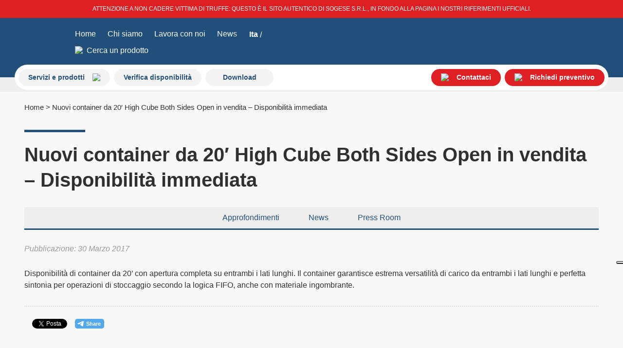

--- FILE ---
content_type: text/html; charset=UTF-8
request_url: https://www.sogeseitalia.it/novita-e-offerte/nuovi-container-da-20-high-cube-both-sides-open-in-vendita-disponibilita-immediata/
body_size: 56997
content:
<!doctype html>
<!--[if lt IE 7]><html class="no-js lt-ie10 lt-ie9 lt-ie8 lt-ie7 ie6" lang="it" prefix="og: http://ogp.me/ns#"><![endif]-->
<!--[if IE 7]><html class="no-js lt-ie10 lt-ie9 lt-ie8 ie7" lang="it" prefix="og: http://ogp.me/ns#"><![endif]-->
<!--[if IE 8]><html class="no-js lt-ie10 lt-ie9 ie8" lang="it" prefix="og: http://ogp.me/ns#"><![endif]-->
<!--[if IE 9]><html class="no-js lt-ie10 ie9" lang="it" prefix="og: http://ogp.me/ns#"><![endif]-->
<!--[if gt IE 9]><!--><html class="no-js" lang="it" prefix="og: http://ogp.me/ns#"><!--<![endif]-->
    <head>

		<meta charset="utf-8">

		<style type='text/css'></style><style type="text/css" media="all">
@charset "UTF-8";.wp-block-archives{box-sizing:border-box}.wp-block-archives-dropdown label{display:block}.wp-block-avatar{line-height:0}.wp-block-avatar,.wp-block-avatar img{box-sizing:border-box}.wp-block-avatar.aligncenter{text-align:center}.wp-block-audio{box-sizing:border-box}.wp-block-audio :where(figcaption){margin-bottom:1em;margin-top:.5em}.wp-block-audio audio{min-width:300px;width:100%}.wp-block-button__link{box-sizing:border-box;cursor:pointer;display:inline-block;text-align:center;word-break:break-word}.wp-block-button__link.aligncenter{text-align:center}.wp-block-button__link.alignright{text-align:right}:where(.wp-block-button__link){border-radius:9999px;box-shadow:none;padding:calc(.667em + 2px) calc(1.333em + 2px);text-decoration:none}.wp-block-button[style*=text-decoration] .wp-block-button__link{text-decoration:inherit}.wp-block-buttons>.wp-block-button.has-custom-width{max-width:none}.wp-block-buttons>.wp-block-button.has-custom-width .wp-block-button__link{width:100%}.wp-block-buttons>.wp-block-button.has-custom-font-size .wp-block-button__link{font-size:inherit}.wp-block-buttons>.wp-block-button.wp-block-button__width-25{width:calc(25% - var(--wp--style--block-gap, .5em)*.75)}.wp-block-buttons>.wp-block-button.wp-block-button__width-50{width:calc(50% - var(--wp--style--block-gap, .5em)*.5)}.wp-block-buttons>.wp-block-button.wp-block-button__width-75{width:calc(75% - var(--wp--style--block-gap, .5em)*.25)}.wp-block-buttons>.wp-block-button.wp-block-button__width-100{flex-basis:100%;width:100%}.wp-block-buttons.is-vertical>.wp-block-button.wp-block-button__width-25{width:25%}.wp-block-buttons.is-vertical>.wp-block-button.wp-block-button__width-50{width:50%}.wp-block-buttons.is-vertical>.wp-block-button.wp-block-button__width-75{width:75%}.wp-block-button.is-style-squared,.wp-block-button__link.wp-block-button.is-style-squared{border-radius:0}.wp-block-button.no-border-radius,.wp-block-button__link.no-border-radius{border-radius:0!important}:root :where(.wp-block-button .wp-block-button__link.is-style-outline),:root :where(.wp-block-button.is-style-outline>.wp-block-button__link){border:2px solid;padding:.667em 1.333em}:root :where(.wp-block-button .wp-block-button__link.is-style-outline:not(.has-text-color)),:root :where(.wp-block-button.is-style-outline>.wp-block-button__link:not(.has-text-color)){color:currentColor}:root :where(.wp-block-button .wp-block-button__link.is-style-outline:not(.has-background)),:root :where(.wp-block-button.is-style-outline>.wp-block-button__link:not(.has-background)){background-color:initial;background-image:none}.wp-block-buttons.is-vertical{flex-direction:column}.wp-block-buttons.is-vertical>.wp-block-button:last-child{margin-bottom:0}.wp-block-buttons>.wp-block-button{display:inline-block;margin:0}.wp-block-buttons.is-content-justification-left{justify-content:flex-start}.wp-block-buttons.is-content-justification-left.is-vertical{align-items:flex-start}.wp-block-buttons.is-content-justification-center{justify-content:center}.wp-block-buttons.is-content-justification-center.is-vertical{align-items:center}.wp-block-buttons.is-content-justification-right{justify-content:flex-end}.wp-block-buttons.is-content-justification-right.is-vertical{align-items:flex-end}.wp-block-buttons.is-content-justification-space-between{justify-content:space-between}.wp-block-buttons.aligncenter{text-align:center}.wp-block-buttons:not(.is-content-justification-space-between,.is-content-justification-right,.is-content-justification-left,.is-content-justification-center) .wp-block-button.aligncenter{margin-left:auto;margin-right:auto;width:100%}.wp-block-buttons[style*=text-decoration] .wp-block-button,.wp-block-buttons[style*=text-decoration] .wp-block-button__link{text-decoration:inherit}.wp-block-buttons.has-custom-font-size .wp-block-button__link{font-size:inherit}.wp-block-button.aligncenter,.wp-block-calendar{text-align:center}.wp-block-calendar td,.wp-block-calendar th{border:1px solid;padding:.25em}.wp-block-calendar th{font-weight:400}.wp-block-calendar caption{background-color:inherit}.wp-block-calendar table{border-collapse:collapse;width:100%}.wp-block-calendar table:where(:not(.has-text-color)){color:#40464d}.wp-block-calendar table:where(:not(.has-text-color)) td,.wp-block-calendar table:where(:not(.has-text-color)) th{border-color:#ddd}.wp-block-calendar table.has-background th{background-color:inherit}.wp-block-calendar table.has-text-color th{color:inherit}:where(.wp-block-calendar table:not(.has-background) th){background:#ddd}.wp-block-categories{box-sizing:border-box}.wp-block-categories.alignleft{margin-right:2em}.wp-block-categories.alignright{margin-left:2em}.wp-block-categories.wp-block-categories-dropdown.aligncenter{text-align:center}.wp-block-categories .wp-block-categories__label{display:block;width:100%}.wp-block-code{box-sizing:border-box}.wp-block-code code{display:block;font-family:inherit;overflow-wrap:break-word;white-space:pre-wrap}.wp-block-columns{align-items:normal!important;box-sizing:border-box;display:flex;flex-wrap:wrap!important}@media (min-width:782px){.wp-block-columns{flex-wrap:nowrap!important}}.wp-block-columns.are-vertically-aligned-top{align-items:flex-start}.wp-block-columns.are-vertically-aligned-center{align-items:center}.wp-block-columns.are-vertically-aligned-bottom{align-items:flex-end}@media (max-width:781px){.wp-block-columns:not(.is-not-stacked-on-mobile)>.wp-block-column{flex-basis:100%!important}}@media (min-width:782px){.wp-block-columns:not(.is-not-stacked-on-mobile)>.wp-block-column{flex-basis:0;flex-grow:1}.wp-block-columns:not(.is-not-stacked-on-mobile)>.wp-block-column[style*=flex-basis]{flex-grow:0}}.wp-block-columns.is-not-stacked-on-mobile{flex-wrap:nowrap!important}.wp-block-columns.is-not-stacked-on-mobile>.wp-block-column{flex-basis:0;flex-grow:1}.wp-block-columns.is-not-stacked-on-mobile>.wp-block-column[style*=flex-basis]{flex-grow:0}:where(.wp-block-columns){margin-bottom:1.75em}:where(.wp-block-columns.has-background){padding:1.25em 2.375em}.wp-block-column{flex-grow:1;min-width:0;overflow-wrap:break-word;word-break:break-word}.wp-block-column.is-vertically-aligned-top{align-self:flex-start}.wp-block-column.is-vertically-aligned-center{align-self:center}.wp-block-column.is-vertically-aligned-bottom{align-self:flex-end}.wp-block-column.is-vertically-aligned-stretch{align-self:stretch}.wp-block-column.is-vertically-aligned-bottom,.wp-block-column.is-vertically-aligned-center,.wp-block-column.is-vertically-aligned-top{width:100%}.wp-block-post-comments{box-sizing:border-box}.wp-block-post-comments .alignleft{float:left}.wp-block-post-comments .alignright{float:right}.wp-block-post-comments .navigation:after{clear:both;content:"";display:table}.wp-block-post-comments .commentlist{clear:both;list-style:none;margin:0;padding:0}.wp-block-post-comments .commentlist .comment{min-height:2.25em;padding-left:3.25em}.wp-block-post-comments .commentlist .comment p{font-size:1em;line-height:1.8;margin:1em 0}.wp-block-post-comments .commentlist .children{list-style:none;margin:0;padding:0}.wp-block-post-comments .comment-author{line-height:1.5}.wp-block-post-comments .comment-author .avatar{border-radius:1.5em;display:block;float:left;height:2.5em;margin-right:.75em;margin-top:.5em;width:2.5em}.wp-block-post-comments .comment-author cite{font-style:normal}.wp-block-post-comments .comment-meta{font-size:.875em;line-height:1.5}.wp-block-post-comments .comment-meta b{font-weight:400}.wp-block-post-comments .comment-meta .comment-awaiting-moderation{display:block;margin-bottom:1em;margin-top:1em}.wp-block-post-comments .comment-body .commentmetadata{font-size:.875em}.wp-block-post-comments .comment-form-author label,.wp-block-post-comments .comment-form-comment label,.wp-block-post-comments .comment-form-email label,.wp-block-post-comments .comment-form-url label{display:block;margin-bottom:.25em}.wp-block-post-comments .comment-form input:not([type=submit]):not([type=checkbox]),.wp-block-post-comments .comment-form textarea{box-sizing:border-box;display:block;width:100%}.wp-block-post-comments .comment-form-cookies-consent{display:flex;gap:.25em}.wp-block-post-comments .comment-form-cookies-consent #wp-comment-cookies-consent{margin-top:.35em}.wp-block-post-comments .comment-reply-title{margin-bottom:0}.wp-block-post-comments .comment-reply-title :where(small){font-size:var(--wp--preset--font-size--medium,smaller);margin-left:.5em}.wp-block-post-comments .reply{font-size:.875em;margin-bottom:1.4em}.wp-block-post-comments input:not([type=submit]),.wp-block-post-comments textarea{border:1px solid #949494;font-family:inherit;font-size:1em}.wp-block-post-comments input:not([type=submit]):not([type=checkbox]),.wp-block-post-comments textarea{padding:calc(.667em + 2px)}:where(.wp-block-post-comments input[type=submit]){border:none}.wp-block-comments-pagination>.wp-block-comments-pagination-next,.wp-block-comments-pagination>.wp-block-comments-pagination-numbers,.wp-block-comments-pagination>.wp-block-comments-pagination-previous{margin-bottom:.5em;margin-right:.5em}.wp-block-comments-pagination>.wp-block-comments-pagination-next:last-child,.wp-block-comments-pagination>.wp-block-comments-pagination-numbers:last-child,.wp-block-comments-pagination>.wp-block-comments-pagination-previous:last-child{margin-right:0}.wp-block-comments-pagination .wp-block-comments-pagination-previous-arrow{display:inline-block;margin-right:1ch}.wp-block-comments-pagination .wp-block-comments-pagination-previous-arrow:not(.is-arrow-chevron){transform:scaleX(1)}.wp-block-comments-pagination .wp-block-comments-pagination-next-arrow{display:inline-block;margin-left:1ch}.wp-block-comments-pagination .wp-block-comments-pagination-next-arrow:not(.is-arrow-chevron){transform:scaleX(1)}.wp-block-comments-pagination.aligncenter{justify-content:center}.wp-block-comment-template{box-sizing:border-box;list-style:none;margin-bottom:0;max-width:100%;padding:0}.wp-block-comment-template li{clear:both}.wp-block-comment-template ol{list-style:none;margin-bottom:0;max-width:100%;padding-left:2rem}.wp-block-comment-template.alignleft{float:left}.wp-block-comment-template.aligncenter{margin-left:auto;margin-right:auto;width:-moz-fit-content;width:fit-content}.wp-block-comment-template.alignright{float:right}.wp-block-comment-date{box-sizing:border-box}.comment-awaiting-moderation{display:block;font-size:.875em;line-height:1.5}.wp-block-comment-author-name,.wp-block-comment-content,.wp-block-comment-edit-link,.wp-block-comment-reply-link{box-sizing:border-box}.wp-block-cover,.wp-block-cover-image{align-items:center;background-position:50%;box-sizing:border-box;display:flex;justify-content:center;min-height:430px;overflow:hidden;overflow:clip;padding:1em;position:relative}.wp-block-cover .has-background-dim:not([class*=-background-color]),.wp-block-cover-image .has-background-dim:not([class*=-background-color]),.wp-block-cover-image.has-background-dim:not([class*=-background-color]),.wp-block-cover.has-background-dim:not([class*=-background-color]){background-color:#000}.wp-block-cover .has-background-dim.has-background-gradient,.wp-block-cover-image .has-background-dim.has-background-gradient{background-color:initial}.wp-block-cover-image.has-background-dim:before,.wp-block-cover.has-background-dim:before{background-color:inherit;content:""}.wp-block-cover .wp-block-cover__background,.wp-block-cover .wp-block-cover__gradient-background,.wp-block-cover-image .wp-block-cover__background,.wp-block-cover-image .wp-block-cover__gradient-background,.wp-block-cover-image.has-background-dim:not(.has-background-gradient):before,.wp-block-cover.has-background-dim:not(.has-background-gradient):before{bottom:0;left:0;opacity:.5;position:absolute;right:0;top:0;z-index:1}.wp-block-cover-image.has-background-dim.has-background-dim-10 .wp-block-cover__background,.wp-block-cover-image.has-background-dim.has-background-dim-10 .wp-block-cover__gradient-background,.wp-block-cover-image.has-background-dim.has-background-dim-10:not(.has-background-gradient):before,.wp-block-cover.has-background-dim.has-background-dim-10 .wp-block-cover__background,.wp-block-cover.has-background-dim.has-background-dim-10 .wp-block-cover__gradient-background,.wp-block-cover.has-background-dim.has-background-dim-10:not(.has-background-gradient):before{opacity:.1}.wp-block-cover-image.has-background-dim.has-background-dim-20 .wp-block-cover__background,.wp-block-cover-image.has-background-dim.has-background-dim-20 .wp-block-cover__gradient-background,.wp-block-cover-image.has-background-dim.has-background-dim-20:not(.has-background-gradient):before,.wp-block-cover.has-background-dim.has-background-dim-20 .wp-block-cover__background,.wp-block-cover.has-background-dim.has-background-dim-20 .wp-block-cover__gradient-background,.wp-block-cover.has-background-dim.has-background-dim-20:not(.has-background-gradient):before{opacity:.2}.wp-block-cover-image.has-background-dim.has-background-dim-30 .wp-block-cover__background,.wp-block-cover-image.has-background-dim.has-background-dim-30 .wp-block-cover__gradient-background,.wp-block-cover-image.has-background-dim.has-background-dim-30:not(.has-background-gradient):before,.wp-block-cover.has-background-dim.has-background-dim-30 .wp-block-cover__background,.wp-block-cover.has-background-dim.has-background-dim-30 .wp-block-cover__gradient-background,.wp-block-cover.has-background-dim.has-background-dim-30:not(.has-background-gradient):before{opacity:.3}.wp-block-cover-image.has-background-dim.has-background-dim-40 .wp-block-cover__background,.wp-block-cover-image.has-background-dim.has-background-dim-40 .wp-block-cover__gradient-background,.wp-block-cover-image.has-background-dim.has-background-dim-40:not(.has-background-gradient):before,.wp-block-cover.has-background-dim.has-background-dim-40 .wp-block-cover__background,.wp-block-cover.has-background-dim.has-background-dim-40 .wp-block-cover__gradient-background,.wp-block-cover.has-background-dim.has-background-dim-40:not(.has-background-gradient):before{opacity:.4}.wp-block-cover-image.has-background-dim.has-background-dim-50 .wp-block-cover__background,.wp-block-cover-image.has-background-dim.has-background-dim-50 .wp-block-cover__gradient-background,.wp-block-cover-image.has-background-dim.has-background-dim-50:not(.has-background-gradient):before,.wp-block-cover.has-background-dim.has-background-dim-50 .wp-block-cover__background,.wp-block-cover.has-background-dim.has-background-dim-50 .wp-block-cover__gradient-background,.wp-block-cover.has-background-dim.has-background-dim-50:not(.has-background-gradient):before{opacity:.5}.wp-block-cover-image.has-background-dim.has-background-dim-60 .wp-block-cover__background,.wp-block-cover-image.has-background-dim.has-background-dim-60 .wp-block-cover__gradient-background,.wp-block-cover-image.has-background-dim.has-background-dim-60:not(.has-background-gradient):before,.wp-block-cover.has-background-dim.has-background-dim-60 .wp-block-cover__background,.wp-block-cover.has-background-dim.has-background-dim-60 .wp-block-cover__gradient-background,.wp-block-cover.has-background-dim.has-background-dim-60:not(.has-background-gradient):before{opacity:.6}.wp-block-cover-image.has-background-dim.has-background-dim-70 .wp-block-cover__background,.wp-block-cover-image.has-background-dim.has-background-dim-70 .wp-block-cover__gradient-background,.wp-block-cover-image.has-background-dim.has-background-dim-70:not(.has-background-gradient):before,.wp-block-cover.has-background-dim.has-background-dim-70 .wp-block-cover__background,.wp-block-cover.has-background-dim.has-background-dim-70 .wp-block-cover__gradient-background,.wp-block-cover.has-background-dim.has-background-dim-70:not(.has-background-gradient):before{opacity:.7}.wp-block-cover-image.has-background-dim.has-background-dim-80 .wp-block-cover__background,.wp-block-cover-image.has-background-dim.has-background-dim-80 .wp-block-cover__gradient-background,.wp-block-cover-image.has-background-dim.has-background-dim-80:not(.has-background-gradient):before,.wp-block-cover.has-background-dim.has-background-dim-80 .wp-block-cover__background,.wp-block-cover.has-background-dim.has-background-dim-80 .wp-block-cover__gradient-background,.wp-block-cover.has-background-dim.has-background-dim-80:not(.has-background-gradient):before{opacity:.8}.wp-block-cover-image.has-background-dim.has-background-dim-90 .wp-block-cover__background,.wp-block-cover-image.has-background-dim.has-background-dim-90 .wp-block-cover__gradient-background,.wp-block-cover-image.has-background-dim.has-background-dim-90:not(.has-background-gradient):before,.wp-block-cover.has-background-dim.has-background-dim-90 .wp-block-cover__background,.wp-block-cover.has-background-dim.has-background-dim-90 .wp-block-cover__gradient-background,.wp-block-cover.has-background-dim.has-background-dim-90:not(.has-background-gradient):before{opacity:.9}.wp-block-cover-image.has-background-dim.has-background-dim-100 .wp-block-cover__background,.wp-block-cover-image.has-background-dim.has-background-dim-100 .wp-block-cover__gradient-background,.wp-block-cover-image.has-background-dim.has-background-dim-100:not(.has-background-gradient):before,.wp-block-cover.has-background-dim.has-background-dim-100 .wp-block-cover__background,.wp-block-cover.has-background-dim.has-background-dim-100 .wp-block-cover__gradient-background,.wp-block-cover.has-background-dim.has-background-dim-100:not(.has-background-gradient):before{opacity:1}.wp-block-cover .wp-block-cover__background.has-background-dim.has-background-dim-0,.wp-block-cover .wp-block-cover__gradient-background.has-background-dim.has-background-dim-0,.wp-block-cover-image .wp-block-cover__background.has-background-dim.has-background-dim-0,.wp-block-cover-image .wp-block-cover__gradient-background.has-background-dim.has-background-dim-0{opacity:0}.wp-block-cover .wp-block-cover__background.has-background-dim.has-background-dim-10,.wp-block-cover .wp-block-cover__gradient-background.has-background-dim.has-background-dim-10,.wp-block-cover-image .wp-block-cover__background.has-background-dim.has-background-dim-10,.wp-block-cover-image .wp-block-cover__gradient-background.has-background-dim.has-background-dim-10{opacity:.1}.wp-block-cover .wp-block-cover__background.has-background-dim.has-background-dim-20,.wp-block-cover .wp-block-cover__gradient-background.has-background-dim.has-background-dim-20,.wp-block-cover-image .wp-block-cover__background.has-background-dim.has-background-dim-20,.wp-block-cover-image .wp-block-cover__gradient-background.has-background-dim.has-background-dim-20{opacity:.2}.wp-block-cover .wp-block-cover__background.has-background-dim.has-background-dim-30,.wp-block-cover .wp-block-cover__gradient-background.has-background-dim.has-background-dim-30,.wp-block-cover-image .wp-block-cover__background.has-background-dim.has-background-dim-30,.wp-block-cover-image .wp-block-cover__gradient-background.has-background-dim.has-background-dim-30{opacity:.3}.wp-block-cover .wp-block-cover__background.has-background-dim.has-background-dim-40,.wp-block-cover .wp-block-cover__gradient-background.has-background-dim.has-background-dim-40,.wp-block-cover-image .wp-block-cover__background.has-background-dim.has-background-dim-40,.wp-block-cover-image .wp-block-cover__gradient-background.has-background-dim.has-background-dim-40{opacity:.4}.wp-block-cover .wp-block-cover__background.has-background-dim.has-background-dim-50,.wp-block-cover .wp-block-cover__gradient-background.has-background-dim.has-background-dim-50,.wp-block-cover-image .wp-block-cover__background.has-background-dim.has-background-dim-50,.wp-block-cover-image .wp-block-cover__gradient-background.has-background-dim.has-background-dim-50{opacity:.5}.wp-block-cover .wp-block-cover__background.has-background-dim.has-background-dim-60,.wp-block-cover .wp-block-cover__gradient-background.has-background-dim.has-background-dim-60,.wp-block-cover-image .wp-block-cover__background.has-background-dim.has-background-dim-60,.wp-block-cover-image .wp-block-cover__gradient-background.has-background-dim.has-background-dim-60{opacity:.6}.wp-block-cover .wp-block-cover__background.has-background-dim.has-background-dim-70,.wp-block-cover .wp-block-cover__gradient-background.has-background-dim.has-background-dim-70,.wp-block-cover-image .wp-block-cover__background.has-background-dim.has-background-dim-70,.wp-block-cover-image .wp-block-cover__gradient-background.has-background-dim.has-background-dim-70{opacity:.7}.wp-block-cover .wp-block-cover__background.has-background-dim.has-background-dim-80,.wp-block-cover .wp-block-cover__gradient-background.has-background-dim.has-background-dim-80,.wp-block-cover-image .wp-block-cover__background.has-background-dim.has-background-dim-80,.wp-block-cover-image .wp-block-cover__gradient-background.has-background-dim.has-background-dim-80{opacity:.8}.wp-block-cover .wp-block-cover__background.has-background-dim.has-background-dim-90,.wp-block-cover .wp-block-cover__gradient-background.has-background-dim.has-background-dim-90,.wp-block-cover-image .wp-block-cover__background.has-background-dim.has-background-dim-90,.wp-block-cover-image .wp-block-cover__gradient-background.has-background-dim.has-background-dim-90{opacity:.9}.wp-block-cover .wp-block-cover__background.has-background-dim.has-background-dim-100,.wp-block-cover .wp-block-cover__gradient-background.has-background-dim.has-background-dim-100,.wp-block-cover-image .wp-block-cover__background.has-background-dim.has-background-dim-100,.wp-block-cover-image .wp-block-cover__gradient-background.has-background-dim.has-background-dim-100{opacity:1}.wp-block-cover-image.alignleft,.wp-block-cover-image.alignright,.wp-block-cover.alignleft,.wp-block-cover.alignright{max-width:420px;width:100%}.wp-block-cover-image.aligncenter,.wp-block-cover-image.alignleft,.wp-block-cover-image.alignright,.wp-block-cover.aligncenter,.wp-block-cover.alignleft,.wp-block-cover.alignright{display:flex}.wp-block-cover .wp-block-cover__inner-container,.wp-block-cover-image .wp-block-cover__inner-container{color:inherit;width:100%;z-index:1}.has-modal-open .wp-block-cover .wp-block-cover__inner-container,.has-modal-open .wp-block-cover-image .wp-block-cover__inner-container{z-index:auto}.wp-block-cover-image.is-position-top-left,.wp-block-cover.is-position-top-left{align-items:flex-start;justify-content:flex-start}.wp-block-cover-image.is-position-top-center,.wp-block-cover.is-position-top-center{align-items:flex-start;justify-content:center}.wp-block-cover-image.is-position-top-right,.wp-block-cover.is-position-top-right{align-items:flex-start;justify-content:flex-end}.wp-block-cover-image.is-position-center-left,.wp-block-cover.is-position-center-left{align-items:center;justify-content:flex-start}.wp-block-cover-image.is-position-center-center,.wp-block-cover.is-position-center-center{align-items:center;justify-content:center}.wp-block-cover-image.is-position-center-right,.wp-block-cover.is-position-center-right{align-items:center;justify-content:flex-end}.wp-block-cover-image.is-position-bottom-left,.wp-block-cover.is-position-bottom-left{align-items:flex-end;justify-content:flex-start}.wp-block-cover-image.is-position-bottom-center,.wp-block-cover.is-position-bottom-center{align-items:flex-end;justify-content:center}.wp-block-cover-image.is-position-bottom-right,.wp-block-cover.is-position-bottom-right{align-items:flex-end;justify-content:flex-end}.wp-block-cover-image.has-custom-content-position.has-custom-content-position .wp-block-cover__inner-container,.wp-block-cover.has-custom-content-position.has-custom-content-position .wp-block-cover__inner-container{margin:0}.wp-block-cover-image.has-custom-content-position.has-custom-content-position.is-position-bottom-left .wp-block-cover__inner-container,.wp-block-cover-image.has-custom-content-position.has-custom-content-position.is-position-bottom-right .wp-block-cover__inner-container,.wp-block-cover-image.has-custom-content-position.has-custom-content-position.is-position-center-left .wp-block-cover__inner-container,.wp-block-cover-image.has-custom-content-position.has-custom-content-position.is-position-center-right .wp-block-cover__inner-container,.wp-block-cover-image.has-custom-content-position.has-custom-content-position.is-position-top-left .wp-block-cover__inner-container,.wp-block-cover-image.has-custom-content-position.has-custom-content-position.is-position-top-right .wp-block-cover__inner-container,.wp-block-cover.has-custom-content-position.has-custom-content-position.is-position-bottom-left .wp-block-cover__inner-container,.wp-block-cover.has-custom-content-position.has-custom-content-position.is-position-bottom-right .wp-block-cover__inner-container,.wp-block-cover.has-custom-content-position.has-custom-content-position.is-position-center-left .wp-block-cover__inner-container,.wp-block-cover.has-custom-content-position.has-custom-content-position.is-position-center-right .wp-block-cover__inner-container,.wp-block-cover.has-custom-content-position.has-custom-content-position.is-position-top-left .wp-block-cover__inner-container,.wp-block-cover.has-custom-content-position.has-custom-content-position.is-position-top-right .wp-block-cover__inner-container{margin:0;width:auto}.wp-block-cover .wp-block-cover__image-background,.wp-block-cover video.wp-block-cover__video-background,.wp-block-cover-image .wp-block-cover__image-background,.wp-block-cover-image video.wp-block-cover__video-background{border:none;bottom:0;box-shadow:none;height:100%;left:0;margin:0;max-height:none;max-width:none;object-fit:cover;outline:none;padding:0;position:absolute;right:0;top:0;width:100%}.wp-block-cover-image.has-parallax,.wp-block-cover.has-parallax,.wp-block-cover__image-background.has-parallax,video.wp-block-cover__video-background.has-parallax{background-attachment:fixed;background-repeat:no-repeat;background-size:cover}@supports (-webkit-touch-callout:inherit){.wp-block-cover-image.has-parallax,.wp-block-cover.has-parallax,.wp-block-cover__image-background.has-parallax,video.wp-block-cover__video-background.has-parallax{background-attachment:scroll}}@media (prefers-reduced-motion:reduce){.wp-block-cover-image.has-parallax,.wp-block-cover.has-parallax,.wp-block-cover__image-background.has-parallax,video.wp-block-cover__video-background.has-parallax{background-attachment:scroll}}.wp-block-cover-image.is-repeated,.wp-block-cover.is-repeated,.wp-block-cover__image-background.is-repeated,video.wp-block-cover__video-background.is-repeated{background-repeat:repeat;background-size:auto}.wp-block-cover__image-background,.wp-block-cover__video-background{z-index:0}.wp-block-cover-image-text,.wp-block-cover-image-text a,.wp-block-cover-image-text a:active,.wp-block-cover-image-text a:focus,.wp-block-cover-image-text a:hover,.wp-block-cover-text,.wp-block-cover-text a,.wp-block-cover-text a:active,.wp-block-cover-text a:focus,.wp-block-cover-text a:hover,section.wp-block-cover-image h2,section.wp-block-cover-image h2 a,section.wp-block-cover-image h2 a:active,section.wp-block-cover-image h2 a:focus,section.wp-block-cover-image h2 a:hover{color:#fff}.wp-block-cover-image .wp-block-cover.has-left-content{justify-content:flex-start}.wp-block-cover-image .wp-block-cover.has-right-content{justify-content:flex-end}.wp-block-cover-image.has-left-content .wp-block-cover-image-text,.wp-block-cover.has-left-content .wp-block-cover-text,section.wp-block-cover-image.has-left-content>h2{margin-left:0;text-align:left}.wp-block-cover-image.has-right-content .wp-block-cover-image-text,.wp-block-cover.has-right-content .wp-block-cover-text,section.wp-block-cover-image.has-right-content>h2{margin-right:0;text-align:right}.wp-block-cover .wp-block-cover-text,.wp-block-cover-image .wp-block-cover-image-text,section.wp-block-cover-image>h2{font-size:2em;line-height:1.25;margin-bottom:0;max-width:840px;padding:.44em;text-align:center;z-index:1}:where(.wp-block-cover-image:not(.has-text-color)),:where(.wp-block-cover:not(.has-text-color)){color:#fff}:where(.wp-block-cover-image.is-light:not(.has-text-color)),:where(.wp-block-cover.is-light:not(.has-text-color)){color:#000}:root :where(.wp-block-cover h1:not(.has-text-color)),:root :where(.wp-block-cover h2:not(.has-text-color)),:root :where(.wp-block-cover h3:not(.has-text-color)),:root :where(.wp-block-cover h4:not(.has-text-color)),:root :where(.wp-block-cover h5:not(.has-text-color)),:root :where(.wp-block-cover h6:not(.has-text-color)),:root :where(.wp-block-cover p:not(.has-text-color)){color:inherit}.wp-block-details{box-sizing:border-box}.wp-block-details summary{cursor:pointer}.wp-block-embed.alignleft,.wp-block-embed.alignright,.wp-block[data-align=left]>[data-type="core/embed"],.wp-block[data-align=right]>[data-type="core/embed"]{max-width:360px;width:100%}.wp-block-embed.alignleft .wp-block-embed__wrapper,.wp-block-embed.alignright .wp-block-embed__wrapper,.wp-block[data-align=left]>[data-type="core/embed"] .wp-block-embed__wrapper,.wp-block[data-align=right]>[data-type="core/embed"] .wp-block-embed__wrapper{min-width:280px}.wp-block-cover .wp-block-embed{min-height:240px;min-width:320px}.wp-block-embed{overflow-wrap:break-word}.wp-block-embed :where(figcaption){margin-bottom:1em;margin-top:.5em}.wp-block-embed iframe{max-width:100%}.wp-block-embed__wrapper{position:relative}.wp-embed-responsive .wp-has-aspect-ratio .wp-block-embed__wrapper:before{content:"";display:block;padding-top:50%}.wp-embed-responsive .wp-has-aspect-ratio iframe{bottom:0;height:100%;left:0;position:absolute;right:0;top:0;width:100%}.wp-embed-responsive .wp-embed-aspect-21-9 .wp-block-embed__wrapper:before{padding-top:42.85%}.wp-embed-responsive .wp-embed-aspect-18-9 .wp-block-embed__wrapper:before{padding-top:50%}.wp-embed-responsive .wp-embed-aspect-16-9 .wp-block-embed__wrapper:before{padding-top:56.25%}.wp-embed-responsive .wp-embed-aspect-4-3 .wp-block-embed__wrapper:before{padding-top:75%}.wp-embed-responsive .wp-embed-aspect-1-1 .wp-block-embed__wrapper:before{padding-top:100%}.wp-embed-responsive .wp-embed-aspect-9-16 .wp-block-embed__wrapper:before{padding-top:177.77%}.wp-embed-responsive .wp-embed-aspect-1-2 .wp-block-embed__wrapper:before{padding-top:200%}.wp-block-file{box-sizing:border-box}.wp-block-file:not(.wp-element-button){font-size:.8em}.wp-block-file.aligncenter{text-align:center}.wp-block-file.alignright{text-align:right}.wp-block-file *+.wp-block-file__button{margin-left:.75em}:where(.wp-block-file){margin-bottom:1.5em}.wp-block-file__embed{margin-bottom:1em}:where(.wp-block-file__button){border-radius:2em;display:inline-block;padding:.5em 1em}:where(.wp-block-file__button):is(a):active,:where(.wp-block-file__button):is(a):focus,:where(.wp-block-file__button):is(a):hover,:where(.wp-block-file__button):is(a):visited{box-shadow:none;color:#fff;opacity:.85;text-decoration:none}.wp-block-form-input__label{display:flex;flex-direction:column;gap:.25em;margin-bottom:.5em;width:100%}.wp-block-form-input__label.is-label-inline{align-items:center;flex-direction:row;gap:.5em}.wp-block-form-input__label.is-label-inline .wp-block-form-input__label-content{margin-bottom:.5em}.wp-block-form-input__label:has(input[type=checkbox]){flex-direction:row;width:-moz-fit-content;width:fit-content}.wp-block-form-input__label:has(input[type=checkbox]) .wp-block-form-input__label-content{margin:0}.wp-block-form-input__label:has(.wp-block-form-input__label-content+input[type=checkbox]){flex-direction:row-reverse}.wp-block-form-input__label-content{width:-moz-fit-content;width:fit-content}.wp-block-form-input__input{font-size:1em;margin-bottom:.5em;padding:0 .5em}.wp-block-form-input__input[type=date],.wp-block-form-input__input[type=datetime-local],.wp-block-form-input__input[type=datetime],.wp-block-form-input__input[type=email],.wp-block-form-input__input[type=month],.wp-block-form-input__input[type=number],.wp-block-form-input__input[type=password],.wp-block-form-input__input[type=search],.wp-block-form-input__input[type=tel],.wp-block-form-input__input[type=text],.wp-block-form-input__input[type=time],.wp-block-form-input__input[type=url],.wp-block-form-input__input[type=week]{border:1px solid;line-height:2;min-height:2em}textarea.wp-block-form-input__input{min-height:10em}.blocks-gallery-grid:not(.has-nested-images),.wp-block-gallery:not(.has-nested-images){display:flex;flex-wrap:wrap;list-style-type:none;margin:0;padding:0}.blocks-gallery-grid:not(.has-nested-images) .blocks-gallery-image,.blocks-gallery-grid:not(.has-nested-images) .blocks-gallery-item,.wp-block-gallery:not(.has-nested-images) .blocks-gallery-image,.wp-block-gallery:not(.has-nested-images) .blocks-gallery-item{display:flex;flex-direction:column;flex-grow:1;justify-content:center;margin:0 1em 1em 0;position:relative;width:calc(50% - 1em)}.blocks-gallery-grid:not(.has-nested-images) .blocks-gallery-image:nth-of-type(2n),.blocks-gallery-grid:not(.has-nested-images) .blocks-gallery-item:nth-of-type(2n),.wp-block-gallery:not(.has-nested-images) .blocks-gallery-image:nth-of-type(2n),.wp-block-gallery:not(.has-nested-images) .blocks-gallery-item:nth-of-type(2n){margin-right:0}.blocks-gallery-grid:not(.has-nested-images) .blocks-gallery-image figure,.blocks-gallery-grid:not(.has-nested-images) .blocks-gallery-item figure,.wp-block-gallery:not(.has-nested-images) .blocks-gallery-image figure,.wp-block-gallery:not(.has-nested-images) .blocks-gallery-item figure{align-items:flex-end;display:flex;height:100%;justify-content:flex-start;margin:0}.blocks-gallery-grid:not(.has-nested-images) .blocks-gallery-image img,.blocks-gallery-grid:not(.has-nested-images) .blocks-gallery-item img,.wp-block-gallery:not(.has-nested-images) .blocks-gallery-image img,.wp-block-gallery:not(.has-nested-images) .blocks-gallery-item img{display:block;height:auto;max-width:100%;width:auto}.blocks-gallery-grid:not(.has-nested-images) .blocks-gallery-image figcaption,.blocks-gallery-grid:not(.has-nested-images) .blocks-gallery-item figcaption,.wp-block-gallery:not(.has-nested-images) .blocks-gallery-image figcaption,.wp-block-gallery:not(.has-nested-images) .blocks-gallery-item figcaption{background:linear-gradient(0deg,#000000b3,#0000004d 70%,#0000);bottom:0;box-sizing:border-box;color:#fff;font-size:.8em;margin:0;max-height:100%;overflow:auto;padding:3em .77em .7em;position:absolute;text-align:center;width:100%;z-index:2}.blocks-gallery-grid:not(.has-nested-images) .blocks-gallery-image figcaption img,.blocks-gallery-grid:not(.has-nested-images) .blocks-gallery-item figcaption img,.wp-block-gallery:not(.has-nested-images) .blocks-gallery-image figcaption img,.wp-block-gallery:not(.has-nested-images) .blocks-gallery-item figcaption img{display:inline}.blocks-gallery-grid:not(.has-nested-images) figcaption,.wp-block-gallery:not(.has-nested-images) figcaption{flex-grow:1}.blocks-gallery-grid:not(.has-nested-images).is-cropped .blocks-gallery-image a,.blocks-gallery-grid:not(.has-nested-images).is-cropped .blocks-gallery-image img,.blocks-gallery-grid:not(.has-nested-images).is-cropped .blocks-gallery-item a,.blocks-gallery-grid:not(.has-nested-images).is-cropped .blocks-gallery-item img,.wp-block-gallery:not(.has-nested-images).is-cropped .blocks-gallery-image a,.wp-block-gallery:not(.has-nested-images).is-cropped .blocks-gallery-image img,.wp-block-gallery:not(.has-nested-images).is-cropped .blocks-gallery-item a,.wp-block-gallery:not(.has-nested-images).is-cropped .blocks-gallery-item img{flex:1;height:100%;object-fit:cover;width:100%}.blocks-gallery-grid:not(.has-nested-images).columns-1 .blocks-gallery-image,.blocks-gallery-grid:not(.has-nested-images).columns-1 .blocks-gallery-item,.wp-block-gallery:not(.has-nested-images).columns-1 .blocks-gallery-image,.wp-block-gallery:not(.has-nested-images).columns-1 .blocks-gallery-item{margin-right:0;width:100%}@media (min-width:600px){.blocks-gallery-grid:not(.has-nested-images).columns-3 .blocks-gallery-image,.blocks-gallery-grid:not(.has-nested-images).columns-3 .blocks-gallery-item,.wp-block-gallery:not(.has-nested-images).columns-3 .blocks-gallery-image,.wp-block-gallery:not(.has-nested-images).columns-3 .blocks-gallery-item{margin-right:1em;width:calc(33.33333% - .66667em)}.blocks-gallery-grid:not(.has-nested-images).columns-4 .blocks-gallery-image,.blocks-gallery-grid:not(.has-nested-images).columns-4 .blocks-gallery-item,.wp-block-gallery:not(.has-nested-images).columns-4 .blocks-gallery-image,.wp-block-gallery:not(.has-nested-images).columns-4 .blocks-gallery-item{margin-right:1em;width:calc(25% - .75em)}.blocks-gallery-grid:not(.has-nested-images).columns-5 .blocks-gallery-image,.blocks-gallery-grid:not(.has-nested-images).columns-5 .blocks-gallery-item,.wp-block-gallery:not(.has-nested-images).columns-5 .blocks-gallery-image,.wp-block-gallery:not(.has-nested-images).columns-5 .blocks-gallery-item{margin-right:1em;width:calc(20% - .8em)}.blocks-gallery-grid:not(.has-nested-images).columns-6 .blocks-gallery-image,.blocks-gallery-grid:not(.has-nested-images).columns-6 .blocks-gallery-item,.wp-block-gallery:not(.has-nested-images).columns-6 .blocks-gallery-image,.wp-block-gallery:not(.has-nested-images).columns-6 .blocks-gallery-item{margin-right:1em;width:calc(16.66667% - .83333em)}.blocks-gallery-grid:not(.has-nested-images).columns-7 .blocks-gallery-image,.blocks-gallery-grid:not(.has-nested-images).columns-7 .blocks-gallery-item,.wp-block-gallery:not(.has-nested-images).columns-7 .blocks-gallery-image,.wp-block-gallery:not(.has-nested-images).columns-7 .blocks-gallery-item{margin-right:1em;width:calc(14.28571% - .85714em)}.blocks-gallery-grid:not(.has-nested-images).columns-8 .blocks-gallery-image,.blocks-gallery-grid:not(.has-nested-images).columns-8 .blocks-gallery-item,.wp-block-gallery:not(.has-nested-images).columns-8 .blocks-gallery-image,.wp-block-gallery:not(.has-nested-images).columns-8 .blocks-gallery-item{margin-right:1em;width:calc(12.5% - .875em)}.blocks-gallery-grid:not(.has-nested-images).columns-1 .blocks-gallery-image:nth-of-type(1n),.blocks-gallery-grid:not(.has-nested-images).columns-1 .blocks-gallery-item:nth-of-type(1n),.blocks-gallery-grid:not(.has-nested-images).columns-2 .blocks-gallery-image:nth-of-type(2n),.blocks-gallery-grid:not(.has-nested-images).columns-2 .blocks-gallery-item:nth-of-type(2n),.blocks-gallery-grid:not(.has-nested-images).columns-3 .blocks-gallery-image:nth-of-type(3n),.blocks-gallery-grid:not(.has-nested-images).columns-3 .blocks-gallery-item:nth-of-type(3n),.blocks-gallery-grid:not(.has-nested-images).columns-4 .blocks-gallery-image:nth-of-type(4n),.blocks-gallery-grid:not(.has-nested-images).columns-4 .blocks-gallery-item:nth-of-type(4n),.blocks-gallery-grid:not(.has-nested-images).columns-5 .blocks-gallery-image:nth-of-type(5n),.blocks-gallery-grid:not(.has-nested-images).columns-5 .blocks-gallery-item:nth-of-type(5n),.blocks-gallery-grid:not(.has-nested-images).columns-6 .blocks-gallery-image:nth-of-type(6n),.blocks-gallery-grid:not(.has-nested-images).columns-6 .blocks-gallery-item:nth-of-type(6n),.blocks-gallery-grid:not(.has-nested-images).columns-7 .blocks-gallery-image:nth-of-type(7n),.blocks-gallery-grid:not(.has-nested-images).columns-7 .blocks-gallery-item:nth-of-type(7n),.blocks-gallery-grid:not(.has-nested-images).columns-8 .blocks-gallery-image:nth-of-type(8n),.blocks-gallery-grid:not(.has-nested-images).columns-8 .blocks-gallery-item:nth-of-type(8n),.wp-block-gallery:not(.has-nested-images).columns-1 .blocks-gallery-image:nth-of-type(1n),.wp-block-gallery:not(.has-nested-images).columns-1 .blocks-gallery-item:nth-of-type(1n),.wp-block-gallery:not(.has-nested-images).columns-2 .blocks-gallery-image:nth-of-type(2n),.wp-block-gallery:not(.has-nested-images).columns-2 .blocks-gallery-item:nth-of-type(2n),.wp-block-gallery:not(.has-nested-images).columns-3 .blocks-gallery-image:nth-of-type(3n),.wp-block-gallery:not(.has-nested-images).columns-3 .blocks-gallery-item:nth-of-type(3n),.wp-block-gallery:not(.has-nested-images).columns-4 .blocks-gallery-image:nth-of-type(4n),.wp-block-gallery:not(.has-nested-images).columns-4 .blocks-gallery-item:nth-of-type(4n),.wp-block-gallery:not(.has-nested-images).columns-5 .blocks-gallery-image:nth-of-type(5n),.wp-block-gallery:not(.has-nested-images).columns-5 .blocks-gallery-item:nth-of-type(5n),.wp-block-gallery:not(.has-nested-images).columns-6 .blocks-gallery-image:nth-of-type(6n),.wp-block-gallery:not(.has-nested-images).columns-6 .blocks-gallery-item:nth-of-type(6n),.wp-block-gallery:not(.has-nested-images).columns-7 .blocks-gallery-image:nth-of-type(7n),.wp-block-gallery:not(.has-nested-images).columns-7 .blocks-gallery-item:nth-of-type(7n),.wp-block-gallery:not(.has-nested-images).columns-8 .blocks-gallery-image:nth-of-type(8n),.wp-block-gallery:not(.has-nested-images).columns-8 .blocks-gallery-item:nth-of-type(8n){margin-right:0}}.blocks-gallery-grid:not(.has-nested-images) .blocks-gallery-image:last-child,.blocks-gallery-grid:not(.has-nested-images) .blocks-gallery-item:last-child,.wp-block-gallery:not(.has-nested-images) .blocks-gallery-image:last-child,.wp-block-gallery:not(.has-nested-images) .blocks-gallery-item:last-child{margin-right:0}.blocks-gallery-grid:not(.has-nested-images).alignleft,.blocks-gallery-grid:not(.has-nested-images).alignright,.wp-block-gallery:not(.has-nested-images).alignleft,.wp-block-gallery:not(.has-nested-images).alignright{max-width:420px;width:100%}.blocks-gallery-grid:not(.has-nested-images).aligncenter .blocks-gallery-item figure,.wp-block-gallery:not(.has-nested-images).aligncenter .blocks-gallery-item figure{justify-content:center}.wp-block-gallery:not(.is-cropped) .blocks-gallery-item{align-self:flex-start}figure.wp-block-gallery.has-nested-images{align-items:normal}.wp-block-gallery.has-nested-images figure.wp-block-image:not(#individual-image){margin:0;width:calc(50% - var(--wp--style--unstable-gallery-gap, 16px)/2)}.wp-block-gallery.has-nested-images figure.wp-block-image{box-sizing:border-box;display:flex;flex-direction:column;flex-grow:1;justify-content:center;max-width:100%;position:relative}.wp-block-gallery.has-nested-images figure.wp-block-image>a,.wp-block-gallery.has-nested-images figure.wp-block-image>div{flex-direction:column;flex-grow:1;margin:0}.wp-block-gallery.has-nested-images figure.wp-block-image img{display:block;height:auto;max-width:100%!important;width:auto}.wp-block-gallery.has-nested-images figure.wp-block-image figcaption,.wp-block-gallery.has-nested-images figure.wp-block-image:has(figcaption):before{bottom:0;left:0;max-height:100%;position:absolute;right:0}.wp-block-gallery.has-nested-images figure.wp-block-image:has(figcaption):before{-webkit-backdrop-filter:blur(3px);backdrop-filter:blur(3px);content:"";height:100%;-webkit-mask-image:linear-gradient(0deg,#000 20%,#0000);mask-image:linear-gradient(0deg,#000 20%,#0000);max-height:40%}.wp-block-gallery.has-nested-images figure.wp-block-image figcaption{background:linear-gradient(0deg,#0006,#0000);box-sizing:border-box;color:#fff;font-size:13px;margin:0;overflow:auto;padding:1em;scrollbar-color:#0000 #0000;scrollbar-gutter:stable both-edges;scrollbar-width:thin;text-align:center;text-shadow:0 0 1.5px #000;will-change:transform}.wp-block-gallery.has-nested-images figure.wp-block-image figcaption::-webkit-scrollbar{height:12px;width:12px}.wp-block-gallery.has-nested-images figure.wp-block-image figcaption::-webkit-scrollbar-track{background-color:initial}.wp-block-gallery.has-nested-images figure.wp-block-image figcaption::-webkit-scrollbar-thumb{background-clip:padding-box;background-color:initial;border:3px solid #0000;border-radius:8px}.wp-block-gallery.has-nested-images figure.wp-block-image figcaption:focus-within::-webkit-scrollbar-thumb,.wp-block-gallery.has-nested-images figure.wp-block-image figcaption:focus::-webkit-scrollbar-thumb,.wp-block-gallery.has-nested-images figure.wp-block-image figcaption:hover::-webkit-scrollbar-thumb{background-color:#fffc}.wp-block-gallery.has-nested-images figure.wp-block-image figcaption:focus,.wp-block-gallery.has-nested-images figure.wp-block-image figcaption:focus-within,.wp-block-gallery.has-nested-images figure.wp-block-image figcaption:hover{scrollbar-color:#fffc #0000}@media (hover:none){.wp-block-gallery.has-nested-images figure.wp-block-image figcaption{scrollbar-color:#fffc #0000}}.wp-block-gallery.has-nested-images figure.wp-block-image figcaption img{display:inline}.wp-block-gallery.has-nested-images figure.wp-block-image figcaption a{color:inherit}.wp-block-gallery.has-nested-images figure.wp-block-image.has-custom-border img{box-sizing:border-box}.wp-block-gallery.has-nested-images figure.wp-block-image.has-custom-border>a,.wp-block-gallery.has-nested-images figure.wp-block-image.has-custom-border>div,.wp-block-gallery.has-nested-images figure.wp-block-image.is-style-rounded>a,.wp-block-gallery.has-nested-images figure.wp-block-image.is-style-rounded>div{flex:1 1 auto}.wp-block-gallery.has-nested-images figure.wp-block-image.has-custom-border figcaption,.wp-block-gallery.has-nested-images figure.wp-block-image.is-style-rounded figcaption{background:none;color:inherit;flex:initial;margin:0;padding:10px 10px 9px;position:relative;text-shadow:none}.wp-block-gallery.has-nested-images figure.wp-block-image.has-custom-border:before,.wp-block-gallery.has-nested-images figure.wp-block-image.is-style-rounded:before{content:none}.wp-block-gallery.has-nested-images figcaption{flex-basis:100%;flex-grow:1;text-align:center}.wp-block-gallery.has-nested-images:not(.is-cropped) figure.wp-block-image:not(#individual-image){margin-bottom:auto;margin-top:0}.wp-block-gallery.has-nested-images.is-cropped figure.wp-block-image:not(#individual-image){align-self:inherit}.wp-block-gallery.has-nested-images.is-cropped figure.wp-block-image:not(#individual-image)>a,.wp-block-gallery.has-nested-images.is-cropped figure.wp-block-image:not(#individual-image)>div:not(.components-drop-zone){display:flex}.wp-block-gallery.has-nested-images.is-cropped figure.wp-block-image:not(#individual-image) a,.wp-block-gallery.has-nested-images.is-cropped figure.wp-block-image:not(#individual-image) img{flex:1 0 0%;height:100%;object-fit:cover;width:100%}.wp-block-gallery.has-nested-images.columns-1 figure.wp-block-image:not(#individual-image){width:100%}@media (min-width:600px){.wp-block-gallery.has-nested-images.columns-3 figure.wp-block-image:not(#individual-image){width:calc(33.33333% - var(--wp--style--unstable-gallery-gap, 16px)*.66667)}.wp-block-gallery.has-nested-images.columns-4 figure.wp-block-image:not(#individual-image){width:calc(25% - var(--wp--style--unstable-gallery-gap, 16px)*.75)}.wp-block-gallery.has-nested-images.columns-5 figure.wp-block-image:not(#individual-image){width:calc(20% - var(--wp--style--unstable-gallery-gap, 16px)*.8)}.wp-block-gallery.has-nested-images.columns-6 figure.wp-block-image:not(#individual-image){width:calc(16.66667% - var(--wp--style--unstable-gallery-gap, 16px)*.83333)}.wp-block-gallery.has-nested-images.columns-7 figure.wp-block-image:not(#individual-image){width:calc(14.28571% - var(--wp--style--unstable-gallery-gap, 16px)*.85714)}.wp-block-gallery.has-nested-images.columns-8 figure.wp-block-image:not(#individual-image){width:calc(12.5% - var(--wp--style--unstable-gallery-gap, 16px)*.875)}.wp-block-gallery.has-nested-images.columns-default figure.wp-block-image:not(#individual-image){width:calc(33.33% - var(--wp--style--unstable-gallery-gap, 16px)*.66667)}.wp-block-gallery.has-nested-images.columns-default figure.wp-block-image:not(#individual-image):first-child:nth-last-child(2),.wp-block-gallery.has-nested-images.columns-default figure.wp-block-image:not(#individual-image):first-child:nth-last-child(2)~figure.wp-block-image:not(#individual-image){width:calc(50% - var(--wp--style--unstable-gallery-gap, 16px)*.5)}.wp-block-gallery.has-nested-images.columns-default figure.wp-block-image:not(#individual-image):first-child:last-child{width:100%}}.wp-block-gallery.has-nested-images.alignleft,.wp-block-gallery.has-nested-images.alignright{max-width:420px;width:100%}.wp-block-gallery.has-nested-images.aligncenter{justify-content:center}.wp-block-group{box-sizing:border-box}:where(.wp-block-group.wp-block-group-is-layout-constrained){position:relative}h1.has-background,h2.has-background,h3.has-background,h4.has-background,h5.has-background,h6.has-background{padding:1.25em 2.375em}h1.has-text-align-left[style*=writing-mode]:where([style*=vertical-lr]),h1.has-text-align-right[style*=writing-mode]:where([style*=vertical-rl]),h2.has-text-align-left[style*=writing-mode]:where([style*=vertical-lr]),h2.has-text-align-right[style*=writing-mode]:where([style*=vertical-rl]),h3.has-text-align-left[style*=writing-mode]:where([style*=vertical-lr]),h3.has-text-align-right[style*=writing-mode]:where([style*=vertical-rl]),h4.has-text-align-left[style*=writing-mode]:where([style*=vertical-lr]),h4.has-text-align-right[style*=writing-mode]:where([style*=vertical-rl]),h5.has-text-align-left[style*=writing-mode]:where([style*=vertical-lr]),h5.has-text-align-right[style*=writing-mode]:where([style*=vertical-rl]),h6.has-text-align-left[style*=writing-mode]:where([style*=vertical-lr]),h6.has-text-align-right[style*=writing-mode]:where([style*=vertical-rl]){rotate:180deg}.wp-block-image a{display:inline-block}.wp-block-image img{box-sizing:border-box;height:auto;max-width:100%;vertical-align:bottom}@media (prefers-reduced-motion:no-preference){.wp-block-image img.hide{visibility:hidden}.wp-block-image img.show{animation:show-content-image .4s}}.wp-block-image[style*=border-radius] img,.wp-block-image[style*=border-radius]>a{border-radius:inherit}.wp-block-image.has-custom-border img{box-sizing:border-box}.wp-block-image.aligncenter{text-align:center}.wp-block-image.alignfull a,.wp-block-image.alignwide a{width:100%}.wp-block-image.alignfull img,.wp-block-image.alignwide img{height:auto;width:100%}.wp-block-image .aligncenter,.wp-block-image .alignleft,.wp-block-image .alignright,.wp-block-image.aligncenter,.wp-block-image.alignleft,.wp-block-image.alignright{display:table}.wp-block-image .aligncenter>figcaption,.wp-block-image .alignleft>figcaption,.wp-block-image .alignright>figcaption,.wp-block-image.aligncenter>figcaption,.wp-block-image.alignleft>figcaption,.wp-block-image.alignright>figcaption{caption-side:bottom;display:table-caption}.wp-block-image .alignleft{float:left;margin:.5em 1em .5em 0}.wp-block-image .alignright{float:right;margin:.5em 0 .5em 1em}.wp-block-image .aligncenter{margin-left:auto;margin-right:auto}.wp-block-image :where(figcaption){margin-bottom:1em;margin-top:.5em}.wp-block-image.is-style-circle-mask img{border-radius:9999px}@supports ((-webkit-mask-image:none) or (mask-image:none)) or (-webkit-mask-image:none){.wp-block-image.is-style-circle-mask img{border-radius:0;-webkit-mask-image:url('data:image/svg+xml;utf8,<svg viewBox="0 0 100 100" xmlns="http://www.w3.org/2000/svg"><circle cx="50" cy="50" r="50"/></svg>');mask-image:url('data:image/svg+xml;utf8,<svg viewBox="0 0 100 100" xmlns="http://www.w3.org/2000/svg"><circle cx="50" cy="50" r="50"/></svg>');mask-mode:alpha;-webkit-mask-position:center;mask-position:center;-webkit-mask-repeat:no-repeat;mask-repeat:no-repeat;-webkit-mask-size:contain;mask-size:contain}}:root :where(.wp-block-image.is-style-rounded img,.wp-block-image .is-style-rounded img){border-radius:9999px}.wp-block-image figure{margin:0}.wp-lightbox-container{display:flex;flex-direction:column;position:relative}.wp-lightbox-container img{cursor:zoom-in}.wp-lightbox-container img:hover+button{opacity:1}.wp-lightbox-container button{align-items:center;-webkit-backdrop-filter:blur(16px) saturate(180%);backdrop-filter:blur(16px) saturate(180%);background-color:#5a5a5a40;border:none;border-radius:4px;cursor:zoom-in;display:flex;height:20px;justify-content:center;opacity:0;padding:0;position:absolute;right:16px;text-align:center;top:16px;transition:opacity .2s ease;width:20px;z-index:100}.wp-lightbox-container button:focus-visible{outline:3px auto #5a5a5a40;outline:3px auto -webkit-focus-ring-color;outline-offset:3px}.wp-lightbox-container button:hover{cursor:pointer;opacity:1}.wp-lightbox-container button:focus{opacity:1}.wp-lightbox-container button:focus,.wp-lightbox-container button:hover,.wp-lightbox-container button:not(:hover):not(:active):not(.has-background){background-color:#5a5a5a40;border:none}.wp-lightbox-overlay{box-sizing:border-box;cursor:zoom-out;height:100vh;left:0;overflow:hidden;position:fixed;top:0;visibility:hidden;width:100%;z-index:100000}.wp-lightbox-overlay .close-button{align-items:center;cursor:pointer;display:flex;justify-content:center;min-height:40px;min-width:40px;padding:0;position:absolute;right:calc(env(safe-area-inset-right) + 16px);top:calc(env(safe-area-inset-top) + 16px);z-index:5000000}.wp-lightbox-overlay .close-button:focus,.wp-lightbox-overlay .close-button:hover,.wp-lightbox-overlay .close-button:not(:hover):not(:active):not(.has-background){background:none;border:none}.wp-lightbox-overlay .lightbox-image-container{height:var(--wp--lightbox-container-height);left:50%;overflow:hidden;position:absolute;top:50%;transform:translate(-50%,-50%);transform-origin:top left;width:var(--wp--lightbox-container-width);z-index:9999999999}.wp-lightbox-overlay .wp-block-image{align-items:center;box-sizing:border-box;display:flex;height:100%;justify-content:center;margin:0;position:relative;transform-origin:0 0;width:100%;z-index:3000000}.wp-lightbox-overlay .wp-block-image img{height:var(--wp--lightbox-image-height);min-height:var(--wp--lightbox-image-height);min-width:var(--wp--lightbox-image-width);width:var(--wp--lightbox-image-width)}.wp-lightbox-overlay .wp-block-image figcaption{display:none}.wp-lightbox-overlay button{background:none;border:none}.wp-lightbox-overlay .scrim{background-color:#fff;height:100%;opacity:.9;position:absolute;width:100%;z-index:2000000}.wp-lightbox-overlay.active{animation:turn-on-visibility .25s both;visibility:visible}.wp-lightbox-overlay.active img{animation:turn-on-visibility .35s both}.wp-lightbox-overlay.show-closing-animation:not(.active){animation:turn-off-visibility .35s both}.wp-lightbox-overlay.show-closing-animation:not(.active) img{animation:turn-off-visibility .25s both}@media (prefers-reduced-motion:no-preference){.wp-lightbox-overlay.zoom.active{animation:none;opacity:1;visibility:visible}.wp-lightbox-overlay.zoom.active .lightbox-image-container{animation:lightbox-zoom-in .4s}.wp-lightbox-overlay.zoom.active .lightbox-image-container img{animation:none}.wp-lightbox-overlay.zoom.active .scrim{animation:turn-on-visibility .4s forwards}.wp-lightbox-overlay.zoom.show-closing-animation:not(.active){animation:none}.wp-lightbox-overlay.zoom.show-closing-animation:not(.active) .lightbox-image-container{animation:lightbox-zoom-out .4s}.wp-lightbox-overlay.zoom.show-closing-animation:not(.active) .lightbox-image-container img{animation:none}.wp-lightbox-overlay.zoom.show-closing-animation:not(.active) .scrim{animation:turn-off-visibility .4s forwards}}@keyframes show-content-image{0%{visibility:hidden}99%{visibility:hidden}to{visibility:visible}}@keyframes turn-on-visibility{0%{opacity:0}to{opacity:1}}@keyframes turn-off-visibility{0%{opacity:1;visibility:visible}99%{opacity:0;visibility:visible}to{opacity:0;visibility:hidden}}@keyframes lightbox-zoom-in{0%{transform:translate(calc((-100vw + var(--wp--lightbox-scrollbar-width))/2 + var(--wp--lightbox-initial-left-position)),calc(-50vh + var(--wp--lightbox-initial-top-position))) scale(var(--wp--lightbox-scale))}to{transform:translate(-50%,-50%) scale(1)}}@keyframes lightbox-zoom-out{0%{transform:translate(-50%,-50%) scale(1);visibility:visible}99%{visibility:visible}to{transform:translate(calc((-100vw + var(--wp--lightbox-scrollbar-width))/2 + var(--wp--lightbox-initial-left-position)),calc(-50vh + var(--wp--lightbox-initial-top-position))) scale(var(--wp--lightbox-scale));visibility:hidden}}ol.wp-block-latest-comments{box-sizing:border-box;margin-left:0}:where(.wp-block-latest-comments:not([style*=line-height] .wp-block-latest-comments__comment)){line-height:1.1}:where(.wp-block-latest-comments:not([style*=line-height] .wp-block-latest-comments__comment-excerpt p)){line-height:1.8}.has-dates :where(.wp-block-latest-comments:not([style*=line-height])),.has-excerpts :where(.wp-block-latest-comments:not([style*=line-height])){line-height:1.5}.wp-block-latest-comments .wp-block-latest-comments{padding-left:0}.wp-block-latest-comments__comment{list-style:none;margin-bottom:1em}.has-avatars .wp-block-latest-comments__comment{list-style:none;min-height:2.25em}.has-avatars .wp-block-latest-comments__comment .wp-block-latest-comments__comment-excerpt,.has-avatars .wp-block-latest-comments__comment .wp-block-latest-comments__comment-meta{margin-left:3.25em}.wp-block-latest-comments__comment-excerpt p{font-size:.875em;margin:.36em 0 1.4em}.wp-block-latest-comments__comment-date{display:block;font-size:.75em}.wp-block-latest-comments .avatar,.wp-block-latest-comments__comment-avatar{border-radius:1.5em;display:block;float:left;height:2.5em;margin-right:.75em;width:2.5em}.wp-block-latest-comments[class*=-font-size] a,.wp-block-latest-comments[style*=font-size] a{font-size:inherit}.wp-block-latest-posts{box-sizing:border-box}.wp-block-latest-posts.alignleft{margin-right:2em}.wp-block-latest-posts.alignright{margin-left:2em}.wp-block-latest-posts.wp-block-latest-posts__list{list-style:none}.wp-block-latest-posts.wp-block-latest-posts__list li{clear:both;overflow-wrap:break-word}.wp-block-latest-posts.is-grid{display:flex;flex-wrap:wrap}.wp-block-latest-posts.is-grid li{margin:0 1.25em 1.25em 0;width:100%}@media (min-width:600px){.wp-block-latest-posts.columns-2 li{width:calc(50% - .625em)}.wp-block-latest-posts.columns-2 li:nth-child(2n){margin-right:0}.wp-block-latest-posts.columns-3 li{width:calc(33.33333% - .83333em)}.wp-block-latest-posts.columns-3 li:nth-child(3n){margin-right:0}.wp-block-latest-posts.columns-4 li{width:calc(25% - .9375em)}.wp-block-latest-posts.columns-4 li:nth-child(4n){margin-right:0}.wp-block-latest-posts.columns-5 li{width:calc(20% - 1em)}.wp-block-latest-posts.columns-5 li:nth-child(5n){margin-right:0}.wp-block-latest-posts.columns-6 li{width:calc(16.66667% - 1.04167em)}.wp-block-latest-posts.columns-6 li:nth-child(6n){margin-right:0}}:root :where(.wp-block-latest-posts.is-grid){padding:0}:root :where(.wp-block-latest-posts.wp-block-latest-posts__list){padding-left:0}.wp-block-latest-posts__post-author,.wp-block-latest-posts__post-date{display:block;font-size:.8125em}.wp-block-latest-posts__post-excerpt{margin-bottom:1em;margin-top:.5em}.wp-block-latest-posts__featured-image a{display:inline-block}.wp-block-latest-posts__featured-image img{height:auto;max-width:100%;width:auto}.wp-block-latest-posts__featured-image.alignleft{float:left;margin-right:1em}.wp-block-latest-posts__featured-image.alignright{float:right;margin-left:1em}.wp-block-latest-posts__featured-image.aligncenter{margin-bottom:1em;text-align:center}ol,ul{box-sizing:border-box}:root :where(.wp-block-list.has-background){padding:1.25em 2.375em}.wp-block-loginout,.wp-block-media-text{box-sizing:border-box}.wp-block-media-text{
  /*!rtl:begin:ignore*/direction:ltr;
  /*!rtl:end:ignore*/display:grid;grid-template-columns:50% 1fr;grid-template-rows:auto}.wp-block-media-text.has-media-on-the-right{grid-template-columns:1fr 50%}.wp-block-media-text.is-vertically-aligned-top>.wp-block-media-text__content,.wp-block-media-text.is-vertically-aligned-top>.wp-block-media-text__media{align-self:start}.wp-block-media-text.is-vertically-aligned-center>.wp-block-media-text__content,.wp-block-media-text.is-vertically-aligned-center>.wp-block-media-text__media,.wp-block-media-text>.wp-block-media-text__content,.wp-block-media-text>.wp-block-media-text__media{align-self:center}.wp-block-media-text.is-vertically-aligned-bottom>.wp-block-media-text__content,.wp-block-media-text.is-vertically-aligned-bottom>.wp-block-media-text__media{align-self:end}.wp-block-media-text>.wp-block-media-text__media{
  /*!rtl:begin:ignore*/grid-column:1;grid-row:1;
  /*!rtl:end:ignore*/margin:0}.wp-block-media-text>.wp-block-media-text__content{direction:ltr;
  /*!rtl:begin:ignore*/grid-column:2;grid-row:1;
  /*!rtl:end:ignore*/padding:0 8%;word-break:break-word}.wp-block-media-text.has-media-on-the-right>.wp-block-media-text__media{
  /*!rtl:begin:ignore*/grid-column:2;grid-row:1
  /*!rtl:end:ignore*/}.wp-block-media-text.has-media-on-the-right>.wp-block-media-text__content{
  /*!rtl:begin:ignore*/grid-column:1;grid-row:1
  /*!rtl:end:ignore*/}.wp-block-media-text__media a{display:inline-block}.wp-block-media-text__media img,.wp-block-media-text__media video{height:auto;max-width:unset;vertical-align:middle;width:100%}.wp-block-media-text.is-image-fill>.wp-block-media-text__media{background-size:cover;height:100%;min-height:250px}.wp-block-media-text.is-image-fill>.wp-block-media-text__media>a{display:block;height:100%}.wp-block-media-text.is-image-fill>.wp-block-media-text__media img{height:1px;margin:-1px;overflow:hidden;padding:0;position:absolute;width:1px;clip:rect(0,0,0,0);border:0}.wp-block-media-text.is-image-fill-element>.wp-block-media-text__media{height:100%;min-height:250px;position:relative}.wp-block-media-text.is-image-fill-element>.wp-block-media-text__media>a{display:block;height:100%}.wp-block-media-text.is-image-fill-element>.wp-block-media-text__media img{height:100%;object-fit:cover;position:absolute;width:100%}@media (max-width:600px){.wp-block-media-text.is-stacked-on-mobile{grid-template-columns:100%!important}.wp-block-media-text.is-stacked-on-mobile>.wp-block-media-text__media{grid-column:1;grid-row:1}.wp-block-media-text.is-stacked-on-mobile>.wp-block-media-text__content{grid-column:1;grid-row:2}}.wp-block-navigation{position:relative;--navigation-layout-justification-setting:flex-start;--navigation-layout-direction:row;--navigation-layout-wrap:wrap;--navigation-layout-justify:flex-start;--navigation-layout-align:center}.wp-block-navigation ul{margin-bottom:0;margin-left:0;margin-top:0;padding-left:0}.wp-block-navigation ul,.wp-block-navigation ul li{list-style:none;padding:0}.wp-block-navigation .wp-block-navigation-item{align-items:center;display:flex;position:relative}.wp-block-navigation .wp-block-navigation-item .wp-block-navigation__submenu-container:empty{display:none}.wp-block-navigation .wp-block-navigation-item__content{display:block}.wp-block-navigation .wp-block-navigation-item__content.wp-block-navigation-item__content{color:inherit}.wp-block-navigation.has-text-decoration-underline .wp-block-navigation-item__content,.wp-block-navigation.has-text-decoration-underline .wp-block-navigation-item__content:active,.wp-block-navigation.has-text-decoration-underline .wp-block-navigation-item__content:focus{text-decoration:underline}.wp-block-navigation.has-text-decoration-line-through .wp-block-navigation-item__content,.wp-block-navigation.has-text-decoration-line-through .wp-block-navigation-item__content:active,.wp-block-navigation.has-text-decoration-line-through .wp-block-navigation-item__content:focus{text-decoration:line-through}.wp-block-navigation :where(a),.wp-block-navigation :where(a:active),.wp-block-navigation :where(a:focus){text-decoration:none}.wp-block-navigation .wp-block-navigation__submenu-icon{align-self:center;background-color:inherit;border:none;color:currentColor;display:inline-block;font-size:inherit;height:.6em;line-height:0;margin-left:.25em;padding:0;width:.6em}.wp-block-navigation .wp-block-navigation__submenu-icon svg{display:inline-block;stroke:currentColor;height:inherit;margin-top:.075em;width:inherit}.wp-block-navigation.is-vertical{--navigation-layout-direction:column;--navigation-layout-justify:initial;--navigation-layout-align:flex-start}.wp-block-navigation.no-wrap{--navigation-layout-wrap:nowrap}.wp-block-navigation.items-justified-center{--navigation-layout-justification-setting:center;--navigation-layout-justify:center}.wp-block-navigation.items-justified-center.is-vertical{--navigation-layout-align:center}.wp-block-navigation.items-justified-right{--navigation-layout-justification-setting:flex-end;--navigation-layout-justify:flex-end}.wp-block-navigation.items-justified-right.is-vertical{--navigation-layout-align:flex-end}.wp-block-navigation.items-justified-space-between{--navigation-layout-justification-setting:space-between;--navigation-layout-justify:space-between}.wp-block-navigation .has-child .wp-block-navigation__submenu-container{align-items:normal;background-color:inherit;color:inherit;display:flex;flex-direction:column;height:0;left:-1px;opacity:0;overflow:hidden;position:absolute;top:100%;transition:opacity .1s linear;visibility:hidden;width:0;z-index:2}.wp-block-navigation .has-child .wp-block-navigation__submenu-container>.wp-block-navigation-item>.wp-block-navigation-item__content{display:flex;flex-grow:1}.wp-block-navigation .has-child .wp-block-navigation__submenu-container>.wp-block-navigation-item>.wp-block-navigation-item__content .wp-block-navigation__submenu-icon{margin-left:auto;margin-right:0}.wp-block-navigation .has-child .wp-block-navigation__submenu-container .wp-block-navigation-item__content{margin:0}@media (min-width:782px){.wp-block-navigation .has-child .wp-block-navigation__submenu-container .wp-block-navigation__submenu-container{left:100%;top:-1px}.wp-block-navigation .has-child .wp-block-navigation__submenu-container .wp-block-navigation__submenu-container:before{background:#0000;content:"";display:block;height:100%;position:absolute;right:100%;width:.5em}.wp-block-navigation .has-child .wp-block-navigation__submenu-container .wp-block-navigation__submenu-icon{margin-right:.25em}.wp-block-navigation .has-child .wp-block-navigation__submenu-container .wp-block-navigation__submenu-icon svg{transform:rotate(-90deg)}}.wp-block-navigation .has-child .wp-block-navigation-submenu__toggle[aria-expanded=true]~.wp-block-navigation__submenu-container,.wp-block-navigation .has-child:not(.open-on-click):hover>.wp-block-navigation__submenu-container,.wp-block-navigation .has-child:not(.open-on-click):not(.open-on-hover-click):focus-within>.wp-block-navigation__submenu-container{height:auto;min-width:200px;opacity:1;overflow:visible;visibility:visible;width:auto}.wp-block-navigation.has-background .has-child .wp-block-navigation__submenu-container{left:0;top:100%}@media (min-width:782px){.wp-block-navigation.has-background .has-child .wp-block-navigation__submenu-container .wp-block-navigation__submenu-container{left:100%;top:0}}.wp-block-navigation-submenu{display:flex;position:relative}.wp-block-navigation-submenu .wp-block-navigation__submenu-icon svg{stroke:currentColor}button.wp-block-navigation-item__content{background-color:initial;border:none;color:currentColor;font-family:inherit;font-size:inherit;font-style:inherit;font-weight:inherit;letter-spacing:inherit;line-height:inherit;text-align:left;text-transform:inherit}.wp-block-navigation-submenu__toggle{cursor:pointer}.wp-block-navigation-item.open-on-click .wp-block-navigation-submenu__toggle{padding-left:0;padding-right:.85em}.wp-block-navigation-item.open-on-click .wp-block-navigation-submenu__toggle+.wp-block-navigation__submenu-icon{margin-left:-.6em;pointer-events:none}.wp-block-navigation-item.open-on-click button.wp-block-navigation-item__content:not(.wp-block-navigation-submenu__toggle){padding:0}.wp-block-navigation .wp-block-page-list,.wp-block-navigation__container,.wp-block-navigation__responsive-close,.wp-block-navigation__responsive-container,.wp-block-navigation__responsive-container-content,.wp-block-navigation__responsive-dialog{gap:inherit}:where(.wp-block-navigation.has-background .wp-block-navigation-item a:not(.wp-element-button)),:where(.wp-block-navigation.has-background .wp-block-navigation-submenu a:not(.wp-element-button)){padding:.5em 1em}:where(.wp-block-navigation .wp-block-navigation__submenu-container .wp-block-navigation-item a:not(.wp-element-button)),:where(.wp-block-navigation .wp-block-navigation__submenu-container .wp-block-navigation-submenu a:not(.wp-element-button)),:where(.wp-block-navigation .wp-block-navigation__submenu-container .wp-block-navigation-submenu button.wp-block-navigation-item__content),:where(.wp-block-navigation .wp-block-navigation__submenu-container .wp-block-pages-list__item button.wp-block-navigation-item__content){padding:.5em 1em}.wp-block-navigation.items-justified-right .wp-block-navigation__container .has-child .wp-block-navigation__submenu-container,.wp-block-navigation.items-justified-right .wp-block-page-list>.has-child .wp-block-navigation__submenu-container,.wp-block-navigation.items-justified-space-between .wp-block-page-list>.has-child:last-child .wp-block-navigation__submenu-container,.wp-block-navigation.items-justified-space-between>.wp-block-navigation__container>.has-child:last-child .wp-block-navigation__submenu-container{left:auto;right:0}.wp-block-navigation.items-justified-right .wp-block-navigation__container .has-child .wp-block-navigation__submenu-container .wp-block-navigation__submenu-container,.wp-block-navigation.items-justified-right .wp-block-page-list>.has-child .wp-block-navigation__submenu-container .wp-block-navigation__submenu-container,.wp-block-navigation.items-justified-space-between .wp-block-page-list>.has-child:last-child .wp-block-navigation__submenu-container .wp-block-navigation__submenu-container,.wp-block-navigation.items-justified-space-between>.wp-block-navigation__container>.has-child:last-child .wp-block-navigation__submenu-container .wp-block-navigation__submenu-container{left:-1px;right:-1px}@media (min-width:782px){.wp-block-navigation.items-justified-right .wp-block-navigation__container .has-child .wp-block-navigation__submenu-container .wp-block-navigation__submenu-container,.wp-block-navigation.items-justified-right .wp-block-page-list>.has-child .wp-block-navigation__submenu-container .wp-block-navigation__submenu-container,.wp-block-navigation.items-justified-space-between .wp-block-page-list>.has-child:last-child .wp-block-navigation__submenu-container .wp-block-navigation__submenu-container,.wp-block-navigation.items-justified-space-between>.wp-block-navigation__container>.has-child:last-child .wp-block-navigation__submenu-container .wp-block-navigation__submenu-container{left:auto;right:100%}}.wp-block-navigation:not(.has-background) .wp-block-navigation__submenu-container{background-color:#fff;border:1px solid #00000026}.wp-block-navigation.has-background .wp-block-navigation__submenu-container{background-color:inherit}.wp-block-navigation:not(.has-text-color) .wp-block-navigation__submenu-container{color:#000}.wp-block-navigation__container{align-items:var(--navigation-layout-align,initial);display:flex;flex-direction:var(--navigation-layout-direction,initial);flex-wrap:var(--navigation-layout-wrap,wrap);justify-content:var(--navigation-layout-justify,initial);list-style:none;margin:0;padding-left:0}.wp-block-navigation__container .is-responsive{display:none}.wp-block-navigation__container:only-child,.wp-block-page-list:only-child{flex-grow:1}@keyframes overlay-menu__fade-in-animation{0%{opacity:0;transform:translateY(.5em)}to{opacity:1;transform:translateY(0)}}.wp-block-navigation__responsive-container{bottom:0;display:none;left:0;position:fixed;right:0;top:0}.wp-block-navigation__responsive-container :where(.wp-block-navigation-item a){color:inherit}.wp-block-navigation__responsive-container .wp-block-navigation__responsive-container-content{align-items:var(--navigation-layout-align,initial);display:flex;flex-direction:var(--navigation-layout-direction,initial);flex-wrap:var(--navigation-layout-wrap,wrap);justify-content:var(--navigation-layout-justify,initial)}.wp-block-navigation__responsive-container:not(.is-menu-open.is-menu-open){background-color:inherit!important;color:inherit!important}.wp-block-navigation__responsive-container.is-menu-open{animation:overlay-menu__fade-in-animation .1s ease-out;animation-fill-mode:forwards;background-color:inherit;display:flex;flex-direction:column;overflow:auto;padding:clamp(1rem,var(--wp--style--root--padding-top),20rem) clamp(1rem,var(--wp--style--root--padding-right),20rem) clamp(1rem,var(--wp--style--root--padding-bottom),20rem) clamp(1rem,var(--wp--style--root--padding-left),20em);z-index:100000}@media (prefers-reduced-motion:reduce){.wp-block-navigation__responsive-container.is-menu-open{animation-delay:0s;animation-duration:1ms}}.wp-block-navigation__responsive-container.is-menu-open .wp-block-navigation__responsive-container-content{align-items:var(--navigation-layout-justification-setting,inherit);display:flex;flex-direction:column;flex-wrap:nowrap;overflow:visible;padding-top:calc(2rem + 24px)}.wp-block-navigation__responsive-container.is-menu-open .wp-block-navigation__responsive-container-content,.wp-block-navigation__responsive-container.is-menu-open .wp-block-navigation__responsive-container-content .wp-block-navigation__container,.wp-block-navigation__responsive-container.is-menu-open .wp-block-navigation__responsive-container-content .wp-block-page-list{justify-content:flex-start}.wp-block-navigation__responsive-container.is-menu-open .wp-block-navigation__responsive-container-content .wp-block-navigation__submenu-icon{display:none}.wp-block-navigation__responsive-container.is-menu-open .wp-block-navigation__responsive-container-content .has-child .wp-block-navigation__submenu-container{border:none;height:auto;min-width:200px;opacity:1;overflow:initial;padding-left:2rem;padding-right:2rem;position:static;visibility:visible;width:auto}.wp-block-navigation__responsive-container.is-menu-open .wp-block-navigation__responsive-container-content .wp-block-navigation__container,.wp-block-navigation__responsive-container.is-menu-open .wp-block-navigation__responsive-container-content .wp-block-navigation__submenu-container{gap:inherit}.wp-block-navigation__responsive-container.is-menu-open .wp-block-navigation__responsive-container-content .wp-block-navigation__submenu-container{padding-top:var(--wp--style--block-gap,2em)}.wp-block-navigation__responsive-container.is-menu-open .wp-block-navigation__responsive-container-content .wp-block-navigation-item__content{padding:0}.wp-block-navigation__responsive-container.is-menu-open .wp-block-navigation__responsive-container-content .wp-block-navigation-item,.wp-block-navigation__responsive-container.is-menu-open .wp-block-navigation__responsive-container-content .wp-block-navigation__container,.wp-block-navigation__responsive-container.is-menu-open .wp-block-navigation__responsive-container-content .wp-block-page-list{align-items:var(--navigation-layout-justification-setting,initial);display:flex;flex-direction:column}.wp-block-navigation__responsive-container.is-menu-open .wp-block-navigation-item,.wp-block-navigation__responsive-container.is-menu-open .wp-block-navigation-item .wp-block-navigation__submenu-container,.wp-block-navigation__responsive-container.is-menu-open .wp-block-navigation__container,.wp-block-navigation__responsive-container.is-menu-open .wp-block-page-list{background:#0000!important;color:inherit!important}.wp-block-navigation__responsive-container.is-menu-open .wp-block-navigation__submenu-container.wp-block-navigation__submenu-container.wp-block-navigation__submenu-container.wp-block-navigation__submenu-container{left:auto;right:auto}@media (min-width:600px){.wp-block-navigation__responsive-container:not(.hidden-by-default):not(.is-menu-open){background-color:inherit;display:block;position:relative;width:100%;z-index:auto}.wp-block-navigation__responsive-container:not(.hidden-by-default):not(.is-menu-open) .wp-block-navigation__responsive-container-close{display:none}.wp-block-navigation__responsive-container.is-menu-open .wp-block-navigation__submenu-container.wp-block-navigation__submenu-container.wp-block-navigation__submenu-container.wp-block-navigation__submenu-container{left:0}}.wp-block-navigation:not(.has-background) .wp-block-navigation__responsive-container.is-menu-open{background-color:#fff}.wp-block-navigation:not(.has-text-color) .wp-block-navigation__responsive-container.is-menu-open{color:#000}.wp-block-navigation__toggle_button_label{font-size:1rem;font-weight:700}.wp-block-navigation__responsive-container-close,.wp-block-navigation__responsive-container-open{background:#0000;border:none;color:currentColor;cursor:pointer;margin:0;padding:0;text-transform:inherit;vertical-align:middle}.wp-block-navigation__responsive-container-close svg,.wp-block-navigation__responsive-container-open svg{fill:currentColor;display:block;height:24px;pointer-events:none;width:24px}.wp-block-navigation__responsive-container-open{display:flex}.wp-block-navigation__responsive-container-open.wp-block-navigation__responsive-container-open.wp-block-navigation__responsive-container-open{font-family:inherit;font-size:inherit;font-weight:inherit}@media (min-width:600px){.wp-block-navigation__responsive-container-open:not(.always-shown){display:none}}.wp-block-navigation__responsive-container-close{position:absolute;right:0;top:0;z-index:2}.wp-block-navigation__responsive-container-close.wp-block-navigation__responsive-container-close.wp-block-navigation__responsive-container-close{font-family:inherit;font-size:inherit;font-weight:inherit}.wp-block-navigation__responsive-close{width:100%}.has-modal-open .wp-block-navigation__responsive-close{margin-left:auto;margin-right:auto;max-width:var(--wp--style--global--wide-size,100%)}.wp-block-navigation__responsive-close:focus{outline:none}.is-menu-open .wp-block-navigation__responsive-close,.is-menu-open .wp-block-navigation__responsive-container-content,.is-menu-open .wp-block-navigation__responsive-dialog{box-sizing:border-box}.wp-block-navigation__responsive-dialog{position:relative}.has-modal-open .admin-bar .is-menu-open .wp-block-navigation__responsive-dialog{margin-top:46px}@media (min-width:782px){.has-modal-open .admin-bar .is-menu-open .wp-block-navigation__responsive-dialog{margin-top:32px}}html.has-modal-open{overflow:hidden}.wp-block-navigation .wp-block-navigation-item__label{overflow-wrap:break-word}.wp-block-navigation .wp-block-navigation-item__description{display:none}.link-ui-tools{border-top:1px solid #f0f0f0;padding:8px}.link-ui-block-inserter{padding-top:8px}.link-ui-block-inserter__back{margin-left:8px;text-transform:uppercase}.wp-block-navigation .wp-block-page-list{align-items:var(--navigation-layout-align,initial);background-color:inherit;display:flex;flex-direction:var(--navigation-layout-direction,initial);flex-wrap:var(--navigation-layout-wrap,wrap);justify-content:var(--navigation-layout-justify,initial)}.wp-block-navigation .wp-block-navigation-item{background-color:inherit}.is-small-text{font-size:.875em}.is-regular-text{font-size:1em}.is-large-text{font-size:2.25em}.is-larger-text{font-size:3em}.has-drop-cap:not(:focus):first-letter{float:left;font-size:8.4em;font-style:normal;font-weight:100;line-height:.68;margin:.05em .1em 0 0;text-transform:uppercase}body.rtl .has-drop-cap:not(:focus):first-letter{float:none;margin-left:.1em}p.has-drop-cap.has-background{overflow:hidden}:root :where(p.has-background){padding:1.25em 2.375em}:where(p.has-text-color:not(.has-link-color)) a{color:inherit}p.has-text-align-left[style*="writing-mode:vertical-lr"],p.has-text-align-right[style*="writing-mode:vertical-rl"]{rotate:180deg}.wp-block-post-author{box-sizing:border-box;display:flex;flex-wrap:wrap}.wp-block-post-author__byline{font-size:.5em;margin-bottom:0;margin-top:0;width:100%}.wp-block-post-author__avatar{margin-right:1em}.wp-block-post-author__bio{font-size:.7em;margin-bottom:.7em}.wp-block-post-author__content{flex-basis:0;flex-grow:1}.wp-block-post-author__name{margin:0}.wp-block-post-author-biography{box-sizing:border-box}:where(.wp-block-post-comments-form) input:not([type=submit]),:where(.wp-block-post-comments-form) textarea{border:1px solid #949494;font-family:inherit;font-size:1em}:where(.wp-block-post-comments-form) input:where(:not([type=submit]):not([type=checkbox])),:where(.wp-block-post-comments-form) textarea{padding:calc(.667em + 2px)}.wp-block-post-comments-form{box-sizing:border-box}.wp-block-post-comments-form[style*=font-weight] :where(.comment-reply-title){font-weight:inherit}.wp-block-post-comments-form[style*=font-family] :where(.comment-reply-title){font-family:inherit}.wp-block-post-comments-form[class*=-font-size] :where(.comment-reply-title),.wp-block-post-comments-form[style*=font-size] :where(.comment-reply-title){font-size:inherit}.wp-block-post-comments-form[style*=line-height] :where(.comment-reply-title){line-height:inherit}.wp-block-post-comments-form[style*=font-style] :where(.comment-reply-title){font-style:inherit}.wp-block-post-comments-form[style*=letter-spacing] :where(.comment-reply-title){letter-spacing:inherit}.wp-block-post-comments-form :where(input[type=submit]){box-shadow:none;cursor:pointer;display:inline-block;overflow-wrap:break-word;text-align:center}.wp-block-post-comments-form .comment-form input:not([type=submit]):not([type=checkbox]):not([type=hidden]),.wp-block-post-comments-form .comment-form textarea{box-sizing:border-box;display:block;width:100%}.wp-block-post-comments-form .comment-form-author label,.wp-block-post-comments-form .comment-form-email label,.wp-block-post-comments-form .comment-form-url label{display:block;margin-bottom:.25em}.wp-block-post-comments-form .comment-form-cookies-consent{display:flex;gap:.25em}.wp-block-post-comments-form .comment-form-cookies-consent #wp-comment-cookies-consent{margin-top:.35em}.wp-block-post-comments-form .comment-reply-title{margin-bottom:0}.wp-block-post-comments-form .comment-reply-title :where(small){font-size:var(--wp--preset--font-size--medium,smaller);margin-left:.5em}.wp-block-post-content{display:flow-root}.wp-block-post-date{box-sizing:border-box}:where(.wp-block-post-excerpt){box-sizing:border-box;margin-bottom:var(--wp--style--block-gap);margin-top:var(--wp--style--block-gap)}.wp-block-post-excerpt__excerpt{margin-bottom:0;margin-top:0}.wp-block-post-excerpt__more-text{margin-bottom:0;margin-top:var(--wp--style--block-gap)}.wp-block-post-excerpt__more-link{display:inline-block}.wp-block-post-featured-image{margin-left:0;margin-right:0}.wp-block-post-featured-image a{display:block;height:100%}.wp-block-post-featured-image :where(img){box-sizing:border-box;height:auto;max-width:100%;vertical-align:bottom;width:100%}.wp-block-post-featured-image.alignfull img,.wp-block-post-featured-image.alignwide img{width:100%}.wp-block-post-featured-image .wp-block-post-featured-image__overlay.has-background-dim{background-color:#000;inset:0;position:absolute}.wp-block-post-featured-image{position:relative}.wp-block-post-featured-image .wp-block-post-featured-image__overlay.has-background-gradient{background-color:initial}.wp-block-post-featured-image .wp-block-post-featured-image__overlay.has-background-dim-0{opacity:0}.wp-block-post-featured-image .wp-block-post-featured-image__overlay.has-background-dim-10{opacity:.1}.wp-block-post-featured-image .wp-block-post-featured-image__overlay.has-background-dim-20{opacity:.2}.wp-block-post-featured-image .wp-block-post-featured-image__overlay.has-background-dim-30{opacity:.3}.wp-block-post-featured-image .wp-block-post-featured-image__overlay.has-background-dim-40{opacity:.4}.wp-block-post-featured-image .wp-block-post-featured-image__overlay.has-background-dim-50{opacity:.5}.wp-block-post-featured-image .wp-block-post-featured-image__overlay.has-background-dim-60{opacity:.6}.wp-block-post-featured-image .wp-block-post-featured-image__overlay.has-background-dim-70{opacity:.7}.wp-block-post-featured-image .wp-block-post-featured-image__overlay.has-background-dim-80{opacity:.8}.wp-block-post-featured-image .wp-block-post-featured-image__overlay.has-background-dim-90{opacity:.9}.wp-block-post-featured-image .wp-block-post-featured-image__overlay.has-background-dim-100{opacity:1}.wp-block-post-featured-image:where(.alignleft,.alignright){width:100%}.wp-block-post-navigation-link .wp-block-post-navigation-link__arrow-previous{display:inline-block;margin-right:1ch}.wp-block-post-navigation-link .wp-block-post-navigation-link__arrow-previous:not(.is-arrow-chevron){transform:scaleX(1)}.wp-block-post-navigation-link .wp-block-post-navigation-link__arrow-next{display:inline-block;margin-left:1ch}.wp-block-post-navigation-link .wp-block-post-navigation-link__arrow-next:not(.is-arrow-chevron){transform:scaleX(1)}.wp-block-post-navigation-link.has-text-align-left[style*="writing-mode: vertical-lr"],.wp-block-post-navigation-link.has-text-align-right[style*="writing-mode: vertical-rl"]{rotate:180deg}.wp-block-post-terms{box-sizing:border-box}.wp-block-post-terms .wp-block-post-terms__separator{white-space:pre-wrap}.wp-block-post-time-to-read,.wp-block-post-title{box-sizing:border-box}.wp-block-post-title{word-break:break-word}.wp-block-post-title :where(a){display:inline-block;font-family:inherit;font-size:inherit;font-style:inherit;font-weight:inherit;letter-spacing:inherit;line-height:inherit;text-decoration:inherit}.wp-block-post-author-name{box-sizing:border-box}.wp-block-preformatted{box-sizing:border-box;white-space:pre-wrap}:where(.wp-block-preformatted.has-background){padding:1.25em 2.375em}.wp-block-pullquote{box-sizing:border-box;margin:0 0 1em;overflow-wrap:break-word;padding:4em 0;text-align:center}.wp-block-pullquote blockquote,.wp-block-pullquote cite,.wp-block-pullquote p{color:inherit}.wp-block-pullquote blockquote{margin:0}.wp-block-pullquote p{margin-top:0}.wp-block-pullquote p:last-child{margin-bottom:0}.wp-block-pullquote.alignleft,.wp-block-pullquote.alignright{max-width:420px}.wp-block-pullquote cite,.wp-block-pullquote footer{position:relative}.wp-block-pullquote .has-text-color a{color:inherit}.wp-block-pullquote.has-text-align-left blockquote{text-align:left}.wp-block-pullquote.has-text-align-right blockquote{text-align:right}.wp-block-pullquote.is-style-solid-color{border:none}.wp-block-pullquote.is-style-solid-color blockquote{margin-left:auto;margin-right:auto;max-width:60%}.wp-block-pullquote.is-style-solid-color blockquote p{font-size:2em;margin-bottom:0;margin-top:0}.wp-block-pullquote.is-style-solid-color blockquote cite{font-style:normal;text-transform:none}.wp-block-pullquote cite{color:inherit}.wp-block-post-template{list-style:none;margin-bottom:0;margin-top:0;max-width:100%;padding:0}.wp-block-post-template.is-flex-container{display:flex;flex-direction:row;flex-wrap:wrap;gap:1.25em}.wp-block-post-template.is-flex-container>li{margin:0;width:100%}@media (min-width:600px){.wp-block-post-template.is-flex-container.is-flex-container.columns-2>li{width:calc(50% - .625em)}.wp-block-post-template.is-flex-container.is-flex-container.columns-3>li{width:calc(33.33333% - .83333em)}.wp-block-post-template.is-flex-container.is-flex-container.columns-4>li{width:calc(25% - .9375em)}.wp-block-post-template.is-flex-container.is-flex-container.columns-5>li{width:calc(20% - 1em)}.wp-block-post-template.is-flex-container.is-flex-container.columns-6>li{width:calc(16.66667% - 1.04167em)}}@media (max-width:600px){.wp-block-post-template-is-layout-grid.wp-block-post-template-is-layout-grid.wp-block-post-template-is-layout-grid.wp-block-post-template-is-layout-grid{grid-template-columns:1fr}}.wp-block-post-template-is-layout-constrained>li>.alignright,.wp-block-post-template-is-layout-flow>li>.alignright{float:right;margin-inline-end:0;margin-inline-start:2em}.wp-block-post-template-is-layout-constrained>li>.alignleft,.wp-block-post-template-is-layout-flow>li>.alignleft{float:left;margin-inline-end:2em;margin-inline-start:0}.wp-block-post-template-is-layout-constrained>li>.aligncenter,.wp-block-post-template-is-layout-flow>li>.aligncenter{margin-inline-end:auto;margin-inline-start:auto}.wp-block-query-pagination.is-content-justification-space-between>.wp-block-query-pagination-next:last-of-type{margin-inline-start:auto}.wp-block-query-pagination.is-content-justification-space-between>.wp-block-query-pagination-previous:first-child{margin-inline-end:auto}.wp-block-query-pagination .wp-block-query-pagination-previous-arrow{display:inline-block;margin-right:1ch}.wp-block-query-pagination .wp-block-query-pagination-previous-arrow:not(.is-arrow-chevron){transform:scaleX(1)}.wp-block-query-pagination .wp-block-query-pagination-next-arrow{display:inline-block;margin-left:1ch}.wp-block-query-pagination .wp-block-query-pagination-next-arrow:not(.is-arrow-chevron){transform:scaleX(1)}.wp-block-query-pagination.aligncenter{justify-content:center}.wp-block-query-title,.wp-block-quote{box-sizing:border-box}.wp-block-quote{overflow-wrap:break-word}.wp-block-quote.is-large:where(:not(.is-style-plain)),.wp-block-quote.is-style-large:where(:not(.is-style-plain)){margin-bottom:1em;padding:0 1em}.wp-block-quote.is-large:where(:not(.is-style-plain)) p,.wp-block-quote.is-style-large:where(:not(.is-style-plain)) p{font-size:1.5em;font-style:italic;line-height:1.6}.wp-block-quote.is-large:where(:not(.is-style-plain)) cite,.wp-block-quote.is-large:where(:not(.is-style-plain)) footer,.wp-block-quote.is-style-large:where(:not(.is-style-plain)) cite,.wp-block-quote.is-style-large:where(:not(.is-style-plain)) footer{font-size:1.125em;text-align:right}.wp-block-quote>cite{display:block}.wp-block-read-more{display:block;width:-moz-fit-content;width:fit-content}.wp-block-read-more:where(:not([style*=text-decoration])){text-decoration:none}.wp-block-read-more:where(:not([style*=text-decoration])):active,.wp-block-read-more:where(:not([style*=text-decoration])):focus{text-decoration:none}ul.wp-block-rss{list-style:none;padding:0}ul.wp-block-rss.wp-block-rss{box-sizing:border-box}ul.wp-block-rss.alignleft{margin-right:2em}ul.wp-block-rss.alignright{margin-left:2em}ul.wp-block-rss.is-grid{display:flex;flex-wrap:wrap;list-style:none;padding:0}ul.wp-block-rss.is-grid li{margin:0 1em 1em 0;width:100%}@media (min-width:600px){ul.wp-block-rss.columns-2 li{width:calc(50% - 1em)}ul.wp-block-rss.columns-3 li{width:calc(33.33333% - 1em)}ul.wp-block-rss.columns-4 li{width:calc(25% - 1em)}ul.wp-block-rss.columns-5 li{width:calc(20% - 1em)}ul.wp-block-rss.columns-6 li{width:calc(16.66667% - 1em)}}.wp-block-rss__item-author,.wp-block-rss__item-publish-date{display:block;font-size:.8125em}.wp-block-search__button{margin-left:10px;word-break:normal}.wp-block-search__button.has-icon{line-height:0}.wp-block-search__button svg{height:1.25em;min-height:24px;min-width:24px;width:1.25em;fill:currentColor;vertical-align:text-bottom}:where(.wp-block-search__button){border:1px solid #ccc;padding:6px 10px}.wp-block-search__inside-wrapper{display:flex;flex:auto;flex-wrap:nowrap;max-width:100%}.wp-block-search__label{width:100%}.wp-block-search__input{appearance:none;border:1px solid #949494;flex-grow:1;margin-left:0;margin-right:0;min-width:3rem;padding:8px;text-decoration:unset!important}.wp-block-search.wp-block-search__button-only .wp-block-search__button{flex-shrink:0;margin-left:0;max-width:100%}.wp-block-search.wp-block-search__button-only .wp-block-search__button[aria-expanded=true]{max-width:calc(100% - 100px)}.wp-block-search.wp-block-search__button-only .wp-block-search__inside-wrapper{min-width:0!important;transition-property:width}.wp-block-search.wp-block-search__button-only .wp-block-search__input{flex-basis:100%;transition-duration:.3s}.wp-block-search.wp-block-search__button-only.wp-block-search__searchfield-hidden,.wp-block-search.wp-block-search__button-only.wp-block-search__searchfield-hidden .wp-block-search__inside-wrapper{overflow:hidden}.wp-block-search.wp-block-search__button-only.wp-block-search__searchfield-hidden .wp-block-search__input{border-left-width:0!important;border-right-width:0!important;flex-basis:0;flex-grow:0;margin:0;min-width:0!important;padding-left:0!important;padding-right:0!important;width:0!important}:where(.wp-block-search__input){font-family:inherit;font-size:inherit;font-style:inherit;font-weight:inherit;letter-spacing:inherit;line-height:inherit;text-transform:inherit}:where(.wp-block-search__button-inside .wp-block-search__inside-wrapper){border:1px solid #949494;box-sizing:border-box;padding:4px}:where(.wp-block-search__button-inside .wp-block-search__inside-wrapper) .wp-block-search__input{border:none;border-radius:0;padding:0 4px}:where(.wp-block-search__button-inside .wp-block-search__inside-wrapper) .wp-block-search__input:focus{outline:none}:where(.wp-block-search__button-inside .wp-block-search__inside-wrapper) :where(.wp-block-search__button){padding:4px 8px}.wp-block-search.aligncenter .wp-block-search__inside-wrapper{margin:auto}.wp-block[data-align=right] .wp-block-search.wp-block-search__button-only .wp-block-search__inside-wrapper{float:right}.wp-block-separator{border:none;border-top:2px solid}:root :where(.wp-block-separator.is-style-dots){height:auto;line-height:1;text-align:center}:root :where(.wp-block-separator.is-style-dots):before{color:currentColor;content:"···";font-family:serif;font-size:1.5em;letter-spacing:2em;padding-left:2em}.wp-block-separator.is-style-dots{background:none!important;border:none!important}.wp-block-site-logo{box-sizing:border-box;line-height:0}.wp-block-site-logo a{display:inline-block;line-height:0}.wp-block-site-logo.is-default-size img{height:auto;width:120px}.wp-block-site-logo img{height:auto;max-width:100%}.wp-block-site-logo a,.wp-block-site-logo img{border-radius:inherit}.wp-block-site-logo.aligncenter{margin-left:auto;margin-right:auto;text-align:center}:root :where(.wp-block-site-logo.is-style-rounded){border-radius:9999px}.wp-block-site-tagline,.wp-block-site-title{box-sizing:border-box}.wp-block-site-title :where(a){color:inherit;font-family:inherit;font-size:inherit;font-style:inherit;font-weight:inherit;letter-spacing:inherit;line-height:inherit;text-decoration:inherit}.wp-block-social-links{background:none;box-sizing:border-box;margin-left:0;padding-left:0;padding-right:0;text-indent:0}.wp-block-social-links .wp-social-link a,.wp-block-social-links .wp-social-link a:hover{border-bottom:0;box-shadow:none;text-decoration:none}.wp-block-social-links .wp-social-link svg{height:1em;width:1em}.wp-block-social-links .wp-social-link span:not(.screen-reader-text){font-size:.65em;margin-left:.5em;margin-right:.5em}.wp-block-social-links.has-small-icon-size{font-size:16px}.wp-block-social-links,.wp-block-social-links.has-normal-icon-size{font-size:24px}.wp-block-social-links.has-large-icon-size{font-size:36px}.wp-block-social-links.has-huge-icon-size{font-size:48px}.wp-block-social-links.aligncenter{display:flex;justify-content:center}.wp-block-social-links.alignright{justify-content:flex-end}.wp-block-social-link{border-radius:9999px;display:block;height:auto;transition:transform .1s ease}@media (prefers-reduced-motion:reduce){.wp-block-social-link{transition-delay:0s;transition-duration:0s}}.wp-block-social-link a{align-items:center;display:flex;line-height:0;transition:transform .1s ease}.wp-block-social-link:hover{transform:scale(1.1)}.wp-block-social-links .wp-block-social-link.wp-social-link{display:inline-block;margin:0;padding:0}.wp-block-social-links .wp-block-social-link.wp-social-link .wp-block-social-link-anchor,.wp-block-social-links .wp-block-social-link.wp-social-link .wp-block-social-link-anchor svg,.wp-block-social-links .wp-block-social-link.wp-social-link .wp-block-social-link-anchor:active,.wp-block-social-links .wp-block-social-link.wp-social-link .wp-block-social-link-anchor:hover,.wp-block-social-links .wp-block-social-link.wp-social-link .wp-block-social-link-anchor:visited{color:currentColor;fill:currentColor}:where(.wp-block-social-links:not(.is-style-logos-only)) .wp-social-link{background-color:#f0f0f0;color:#444}:where(.wp-block-social-links:not(.is-style-logos-only)) .wp-social-link-amazon{background-color:#f90;color:#fff}:where(.wp-block-social-links:not(.is-style-logos-only)) .wp-social-link-bandcamp{background-color:#1ea0c3;color:#fff}:where(.wp-block-social-links:not(.is-style-logos-only)) .wp-social-link-behance{background-color:#0757fe;color:#fff}:where(.wp-block-social-links:not(.is-style-logos-only)) .wp-social-link-bluesky{background-color:#0a7aff;color:#fff}:where(.wp-block-social-links:not(.is-style-logos-only)) .wp-social-link-codepen{background-color:#1e1f26;color:#fff}:where(.wp-block-social-links:not(.is-style-logos-only)) .wp-social-link-deviantart{background-color:#02e49b;color:#fff}:where(.wp-block-social-links:not(.is-style-logos-only)) .wp-social-link-dribbble{background-color:#e94c89;color:#fff}:where(.wp-block-social-links:not(.is-style-logos-only)) .wp-social-link-dropbox{background-color:#4280ff;color:#fff}:where(.wp-block-social-links:not(.is-style-logos-only)) .wp-social-link-etsy{background-color:#f45800;color:#fff}:where(.wp-block-social-links:not(.is-style-logos-only)) .wp-social-link-facebook{background-color:#0866ff;color:#fff}:where(.wp-block-social-links:not(.is-style-logos-only)) .wp-social-link-fivehundredpx{background-color:#000;color:#fff}:where(.wp-block-social-links:not(.is-style-logos-only)) .wp-social-link-flickr{background-color:#0461dd;color:#fff}:where(.wp-block-social-links:not(.is-style-logos-only)) .wp-social-link-foursquare{background-color:#e65678;color:#fff}:where(.wp-block-social-links:not(.is-style-logos-only)) .wp-social-link-github{background-color:#24292d;color:#fff}:where(.wp-block-social-links:not(.is-style-logos-only)) .wp-social-link-goodreads{background-color:#eceadd;color:#382110}:where(.wp-block-social-links:not(.is-style-logos-only)) .wp-social-link-google{background-color:#ea4434;color:#fff}:where(.wp-block-social-links:not(.is-style-logos-only)) .wp-social-link-gravatar{background-color:#1d4fc4;color:#fff}:where(.wp-block-social-links:not(.is-style-logos-only)) .wp-social-link-instagram{background-color:#f00075;color:#fff}:where(.wp-block-social-links:not(.is-style-logos-only)) .wp-social-link-lastfm{background-color:#e21b24;color:#fff}:where(.wp-block-social-links:not(.is-style-logos-only)) .wp-social-link-linkedin{background-color:#0d66c2;color:#fff}:where(.wp-block-social-links:not(.is-style-logos-only)) .wp-social-link-mastodon{background-color:#3288d4;color:#fff}:where(.wp-block-social-links:not(.is-style-logos-only)) .wp-social-link-medium{background-color:#000;color:#fff}:where(.wp-block-social-links:not(.is-style-logos-only)) .wp-social-link-meetup{background-color:#f6405f;color:#fff}:where(.wp-block-social-links:not(.is-style-logos-only)) .wp-social-link-patreon{background-color:#000;color:#fff}:where(.wp-block-social-links:not(.is-style-logos-only)) .wp-social-link-pinterest{background-color:#e60122;color:#fff}:where(.wp-block-social-links:not(.is-style-logos-only)) .wp-social-link-pocket{background-color:#ef4155;color:#fff}:where(.wp-block-social-links:not(.is-style-logos-only)) .wp-social-link-reddit{background-color:#ff4500;color:#fff}:where(.wp-block-social-links:not(.is-style-logos-only)) .wp-social-link-skype{background-color:#0478d7;color:#fff}:where(.wp-block-social-links:not(.is-style-logos-only)) .wp-social-link-snapchat{background-color:#fefc00;color:#fff;stroke:#000}:where(.wp-block-social-links:not(.is-style-logos-only)) .wp-social-link-soundcloud{background-color:#ff5600;color:#fff}:where(.wp-block-social-links:not(.is-style-logos-only)) .wp-social-link-spotify{background-color:#1bd760;color:#fff}:where(.wp-block-social-links:not(.is-style-logos-only)) .wp-social-link-telegram{background-color:#2aabee;color:#fff}:where(.wp-block-social-links:not(.is-style-logos-only)) .wp-social-link-threads{background-color:#000;color:#fff}:where(.wp-block-social-links:not(.is-style-logos-only)) .wp-social-link-tiktok{background-color:#000;color:#fff}:where(.wp-block-social-links:not(.is-style-logos-only)) .wp-social-link-tumblr{background-color:#011835;color:#fff}:where(.wp-block-social-links:not(.is-style-logos-only)) .wp-social-link-twitch{background-color:#6440a4;color:#fff}:where(.wp-block-social-links:not(.is-style-logos-only)) .wp-social-link-twitter{background-color:#1da1f2;color:#fff}:where(.wp-block-social-links:not(.is-style-logos-only)) .wp-social-link-vimeo{background-color:#1eb7ea;color:#fff}:where(.wp-block-social-links:not(.is-style-logos-only)) .wp-social-link-vk{background-color:#4680c2;color:#fff}:where(.wp-block-social-links:not(.is-style-logos-only)) .wp-social-link-wordpress{background-color:#3499cd;color:#fff}:where(.wp-block-social-links:not(.is-style-logos-only)) .wp-social-link-whatsapp{background-color:#25d366;color:#fff}:where(.wp-block-social-links:not(.is-style-logos-only)) .wp-social-link-x{background-color:#000;color:#fff}:where(.wp-block-social-links:not(.is-style-logos-only)) .wp-social-link-yelp{background-color:#d32422;color:#fff}:where(.wp-block-social-links:not(.is-style-logos-only)) .wp-social-link-youtube{background-color:red;color:#fff}:where(.wp-block-social-links.is-style-logos-only) .wp-social-link{background:none}:where(.wp-block-social-links.is-style-logos-only) .wp-social-link svg{height:1.25em;width:1.25em}:where(.wp-block-social-links.is-style-logos-only) .wp-social-link-amazon{color:#f90}:where(.wp-block-social-links.is-style-logos-only) .wp-social-link-bandcamp{color:#1ea0c3}:where(.wp-block-social-links.is-style-logos-only) .wp-social-link-behance{color:#0757fe}:where(.wp-block-social-links.is-style-logos-only) .wp-social-link-bluesky{color:#0a7aff}:where(.wp-block-social-links.is-style-logos-only) .wp-social-link-codepen{color:#1e1f26}:where(.wp-block-social-links.is-style-logos-only) .wp-social-link-deviantart{color:#02e49b}:where(.wp-block-social-links.is-style-logos-only) .wp-social-link-dribbble{color:#e94c89}:where(.wp-block-social-links.is-style-logos-only) .wp-social-link-dropbox{color:#4280ff}:where(.wp-block-social-links.is-style-logos-only) .wp-social-link-etsy{color:#f45800}:where(.wp-block-social-links.is-style-logos-only) .wp-social-link-facebook{color:#0866ff}:where(.wp-block-social-links.is-style-logos-only) .wp-social-link-fivehundredpx{color:#000}:where(.wp-block-social-links.is-style-logos-only) .wp-social-link-flickr{color:#0461dd}:where(.wp-block-social-links.is-style-logos-only) .wp-social-link-foursquare{color:#e65678}:where(.wp-block-social-links.is-style-logos-only) .wp-social-link-github{color:#24292d}:where(.wp-block-social-links.is-style-logos-only) .wp-social-link-goodreads{color:#382110}:where(.wp-block-social-links.is-style-logos-only) .wp-social-link-google{color:#ea4434}:where(.wp-block-social-links.is-style-logos-only) .wp-social-link-gravatar{color:#1d4fc4}:where(.wp-block-social-links.is-style-logos-only) .wp-social-link-instagram{color:#f00075}:where(.wp-block-social-links.is-style-logos-only) .wp-social-link-lastfm{color:#e21b24}:where(.wp-block-social-links.is-style-logos-only) .wp-social-link-linkedin{color:#0d66c2}:where(.wp-block-social-links.is-style-logos-only) .wp-social-link-mastodon{color:#3288d4}:where(.wp-block-social-links.is-style-logos-only) .wp-social-link-medium{color:#000}:where(.wp-block-social-links.is-style-logos-only) .wp-social-link-meetup{color:#f6405f}:where(.wp-block-social-links.is-style-logos-only) .wp-social-link-patreon{color:#000}:where(.wp-block-social-links.is-style-logos-only) .wp-social-link-pinterest{color:#e60122}:where(.wp-block-social-links.is-style-logos-only) .wp-social-link-pocket{color:#ef4155}:where(.wp-block-social-links.is-style-logos-only) .wp-social-link-reddit{color:#ff4500}:where(.wp-block-social-links.is-style-logos-only) .wp-social-link-skype{color:#0478d7}:where(.wp-block-social-links.is-style-logos-only) .wp-social-link-snapchat{color:#fff;stroke:#000}:where(.wp-block-social-links.is-style-logos-only) .wp-social-link-soundcloud{color:#ff5600}:where(.wp-block-social-links.is-style-logos-only) .wp-social-link-spotify{color:#1bd760}:where(.wp-block-social-links.is-style-logos-only) .wp-social-link-telegram{color:#2aabee}:where(.wp-block-social-links.is-style-logos-only) .wp-social-link-threads{color:#000}:where(.wp-block-social-links.is-style-logos-only) .wp-social-link-tiktok{color:#000}:where(.wp-block-social-links.is-style-logos-only) .wp-social-link-tumblr{color:#011835}:where(.wp-block-social-links.is-style-logos-only) .wp-social-link-twitch{color:#6440a4}:where(.wp-block-social-links.is-style-logos-only) .wp-social-link-twitter{color:#1da1f2}:where(.wp-block-social-links.is-style-logos-only) .wp-social-link-vimeo{color:#1eb7ea}:where(.wp-block-social-links.is-style-logos-only) .wp-social-link-vk{color:#4680c2}:where(.wp-block-social-links.is-style-logos-only) .wp-social-link-whatsapp{color:#25d366}:where(.wp-block-social-links.is-style-logos-only) .wp-social-link-wordpress{color:#3499cd}:where(.wp-block-social-links.is-style-logos-only) .wp-social-link-x{color:#000}:where(.wp-block-social-links.is-style-logos-only) .wp-social-link-yelp{color:#d32422}:where(.wp-block-social-links.is-style-logos-only) .wp-social-link-youtube{color:red}.wp-block-social-links.is-style-pill-shape .wp-social-link{width:auto}:root :where(.wp-block-social-links .wp-social-link a){padding:.25em}:root :where(.wp-block-social-links.is-style-logos-only .wp-social-link a){padding:0}:root :where(.wp-block-social-links.is-style-pill-shape .wp-social-link a){padding-left:.66667em;padding-right:.66667em}.wp-block-social-links:not(.has-icon-color):not(.has-icon-background-color) .wp-social-link-snapchat .wp-block-social-link-label{color:#000}.wp-block-spacer{clear:both}.wp-block-tag-cloud{box-sizing:border-box}.wp-block-tag-cloud.aligncenter{justify-content:center;text-align:center}.wp-block-tag-cloud.alignfull{padding-left:1em;padding-right:1em}.wp-block-tag-cloud a{display:inline-block;margin-right:5px}.wp-block-tag-cloud span{display:inline-block;margin-left:5px;text-decoration:none}:root :where(.wp-block-tag-cloud.is-style-outline){display:flex;flex-wrap:wrap;gap:1ch}:root :where(.wp-block-tag-cloud.is-style-outline a){border:1px solid;font-size:unset!important;margin-right:0;padding:1ch 2ch;text-decoration:none!important}.wp-block-table{overflow-x:auto}.wp-block-table table{border-collapse:collapse;width:100%}.wp-block-table thead{border-bottom:3px solid}.wp-block-table tfoot{border-top:3px solid}.wp-block-table td,.wp-block-table th{border:1px solid;padding:.5em}.wp-block-table .has-fixed-layout{table-layout:fixed;width:100%}.wp-block-table .has-fixed-layout td,.wp-block-table .has-fixed-layout th{word-break:break-word}.wp-block-table.aligncenter,.wp-block-table.alignleft,.wp-block-table.alignright{display:table;width:auto}.wp-block-table.aligncenter td,.wp-block-table.aligncenter th,.wp-block-table.alignleft td,.wp-block-table.alignleft th,.wp-block-table.alignright td,.wp-block-table.alignright th{word-break:break-word}.wp-block-table .has-subtle-light-gray-background-color{background-color:#f3f4f5}.wp-block-table .has-subtle-pale-green-background-color{background-color:#e9fbe5}.wp-block-table .has-subtle-pale-blue-background-color{background-color:#e7f5fe}.wp-block-table .has-subtle-pale-pink-background-color{background-color:#fcf0ef}.wp-block-table.is-style-stripes{background-color:initial;border-bottom:1px solid #f0f0f0;border-collapse:inherit;border-spacing:0}.wp-block-table.is-style-stripes tbody tr:nth-child(odd){background-color:#f0f0f0}.wp-block-table.is-style-stripes.has-subtle-light-gray-background-color tbody tr:nth-child(odd){background-color:#f3f4f5}.wp-block-table.is-style-stripes.has-subtle-pale-green-background-color tbody tr:nth-child(odd){background-color:#e9fbe5}.wp-block-table.is-style-stripes.has-subtle-pale-blue-background-color tbody tr:nth-child(odd){background-color:#e7f5fe}.wp-block-table.is-style-stripes.has-subtle-pale-pink-background-color tbody tr:nth-child(odd){background-color:#fcf0ef}.wp-block-table.is-style-stripes td,.wp-block-table.is-style-stripes th{border-color:#0000}.wp-block-table .has-border-color td,.wp-block-table .has-border-color th,.wp-block-table .has-border-color tr,.wp-block-table .has-border-color>*{border-color:inherit}.wp-block-table table[style*=border-top-color] tr:first-child,.wp-block-table table[style*=border-top-color] tr:first-child td,.wp-block-table table[style*=border-top-color] tr:first-child th,.wp-block-table table[style*=border-top-color]>*,.wp-block-table table[style*=border-top-color]>* td,.wp-block-table table[style*=border-top-color]>* th{border-top-color:inherit}.wp-block-table table[style*=border-top-color] tr:not(:first-child){border-top-color:initial}.wp-block-table table[style*=border-right-color] td:last-child,.wp-block-table table[style*=border-right-color] th,.wp-block-table table[style*=border-right-color] tr,.wp-block-table table[style*=border-right-color]>*{border-right-color:inherit}.wp-block-table table[style*=border-bottom-color] tr:last-child,.wp-block-table table[style*=border-bottom-color] tr:last-child td,.wp-block-table table[style*=border-bottom-color] tr:last-child th,.wp-block-table table[style*=border-bottom-color]>*,.wp-block-table table[style*=border-bottom-color]>* td,.wp-block-table table[style*=border-bottom-color]>* th{border-bottom-color:inherit}.wp-block-table table[style*=border-bottom-color] tr:not(:last-child){border-bottom-color:initial}.wp-block-table table[style*=border-left-color] td:first-child,.wp-block-table table[style*=border-left-color] th,.wp-block-table table[style*=border-left-color] tr,.wp-block-table table[style*=border-left-color]>*{border-left-color:inherit}.wp-block-table table[style*=border-style] td,.wp-block-table table[style*=border-style] th,.wp-block-table table[style*=border-style] tr,.wp-block-table table[style*=border-style]>*{border-style:inherit}.wp-block-table table[style*=border-width] td,.wp-block-table table[style*=border-width] th,.wp-block-table table[style*=border-width] tr,.wp-block-table table[style*=border-width]>*{border-style:inherit;border-width:inherit}:root :where(.wp-block-table-of-contents){box-sizing:border-box}:where(.wp-block-term-description){box-sizing:border-box;margin-bottom:var(--wp--style--block-gap);margin-top:var(--wp--style--block-gap)}.wp-block-term-description p{margin-bottom:0;margin-top:0}.wp-block-text-columns,.wp-block-text-columns.aligncenter{display:flex}.wp-block-text-columns .wp-block-column{margin:0 1em;padding:0}.wp-block-text-columns .wp-block-column:first-child{margin-left:0}.wp-block-text-columns .wp-block-column:last-child{margin-right:0}.wp-block-text-columns.columns-2 .wp-block-column{width:50%}.wp-block-text-columns.columns-3 .wp-block-column{width:33.33333%}.wp-block-text-columns.columns-4 .wp-block-column{width:25%}pre.wp-block-verse{overflow:auto;white-space:pre-wrap}:where(pre.wp-block-verse){font-family:inherit}.wp-block-video{box-sizing:border-box}.wp-block-video video{vertical-align:middle;width:100%}@supports (position:sticky){.wp-block-video [poster]{object-fit:cover}}.wp-block-video.aligncenter{text-align:center}.wp-block-video :where(figcaption){margin-bottom:1em;margin-top:.5em}.editor-styles-wrapper,.entry-content{counter-reset:footnotes}a[data-fn].fn{counter-increment:footnotes;display:inline-flex;font-size:smaller;text-decoration:none;text-indent:-9999999px;vertical-align:super}a[data-fn].fn:after{content:"[" counter(footnotes) "]";float:left;text-indent:0}.wp-element-button{cursor:pointer}:root{--wp--preset--font-size--normal:16px;--wp--preset--font-size--huge:42px}:root .has-very-light-gray-background-color{background-color:#eee}:root .has-very-dark-gray-background-color{background-color:#313131}:root .has-very-light-gray-color{color:#eee}:root .has-very-dark-gray-color{color:#313131}:root .has-vivid-green-cyan-to-vivid-cyan-blue-gradient-background{background:linear-gradient(135deg,#00d084,#0693e3)}:root .has-purple-crush-gradient-background{background:linear-gradient(135deg,#34e2e4,#4721fb 50%,#ab1dfe)}:root .has-hazy-dawn-gradient-background{background:linear-gradient(135deg,#faaca8,#dad0ec)}:root .has-subdued-olive-gradient-background{background:linear-gradient(135deg,#fafae1,#67a671)}:root .has-atomic-cream-gradient-background{background:linear-gradient(135deg,#fdd79a,#004a59)}:root .has-nightshade-gradient-background{background:linear-gradient(135deg,#330968,#31cdcf)}:root .has-midnight-gradient-background{background:linear-gradient(135deg,#020381,#2874fc)}.has-regular-font-size{font-size:1em}.has-larger-font-size{font-size:2.625em}.has-normal-font-size{font-size:var(--wp--preset--font-size--normal)}.has-huge-font-size{font-size:var(--wp--preset--font-size--huge)}.has-text-align-center{text-align:center}.has-text-align-left{text-align:left}.has-text-align-right{text-align:right}#end-resizable-editor-section{display:none}.aligncenter{clear:both}.items-justified-left{justify-content:flex-start}.items-justified-center{justify-content:center}.items-justified-right{justify-content:flex-end}.items-justified-space-between{justify-content:space-between}.screen-reader-text{border:0;clip:rect(1px,1px,1px,1px);clip-path:inset(50%);height:1px;margin:-1px;overflow:hidden;padding:0;position:absolute;width:1px;word-wrap:normal!important}.screen-reader-text:focus{background-color:#ddd;clip:auto!important;clip-path:none;color:#444;display:block;font-size:1em;height:auto;left:5px;line-height:normal;padding:15px 23px 14px;text-decoration:none;top:5px;width:auto;z-index:100000}html :where(.has-border-color){border-style:solid}html :where([style*=border-top-color]){border-top-style:solid}html :where([style*=border-right-color]){border-right-style:solid}html :where([style*=border-bottom-color]){border-bottom-style:solid}html :where([style*=border-left-color]){border-left-style:solid}html :where([style*=border-width]){border-style:solid}html :where([style*=border-top-width]){border-top-style:solid}html :where([style*=border-right-width]){border-right-style:solid}html :where([style*=border-bottom-width]){border-bottom-style:solid}html :where([style*=border-left-width]){border-left-style:solid}html :where(img[class*=wp-image-]){height:auto;max-width:100%}:where(figure){margin:0 0 1em}html :where(.is-position-sticky){--wp-admin--admin-bar--position-offset:var(--wp-admin--admin-bar--height,0px)}@media screen and (max-width:600px){html :where(.is-position-sticky){--wp-admin--admin-bar--position-offset:0px}}
.wpcf7 .screen-reader-response{position:absolute;overflow:hidden;clip:rect(1px,1px,1px,1px);clip-path:inset(50%);height:1px;width:1px;margin:-1px;padding:0;border:0;word-wrap:normal !important}.wpcf7 form .wpcf7-response-output{margin:2em .5em 1em;padding:.2em 1em;border:2px solid #00a0d2}.wpcf7 form.init .wpcf7-response-output,.wpcf7 form.resetting .wpcf7-response-output,.wpcf7 form.submitting .wpcf7-response-output{display:none}.wpcf7 form.sent .wpcf7-response-output{border-color:#46b450}.wpcf7 form.failed .wpcf7-response-output,.wpcf7 form.aborted .wpcf7-response-output{border-color:#dc3232}.wpcf7 form.spam .wpcf7-response-output{border-color:#f56e28}.wpcf7 form.invalid .wpcf7-response-output,.wpcf7 form.unaccepted .wpcf7-response-output,.wpcf7 form.payment-required .wpcf7-response-output{border-color:#ffb900}.wpcf7-form-control-wrap{position:relative}.wpcf7-not-valid-tip{color:#dc3232;font-size:1em;font-weight:400;display:block}.use-floating-validation-tip .wpcf7-not-valid-tip{position:relative;top:-2ex;left:1em;z-index:100;border:1px solid #dc3232;background:#fff;padding:.2em .8em;width:24em}.wpcf7-list-item{display:inline-block;margin:0 0 0 1em}.wpcf7-list-item-label:before,.wpcf7-list-item-label:after{content:" "}.wpcf7-spinner{visibility:hidden;display:inline-block;background-color:#23282d;opacity:.75;width:24px;height:24px;border:none;border-radius:100%;padding:0;margin:0 24px;position:relative}form.submitting .wpcf7-spinner{visibility:visible}.wpcf7-spinner:before{content:'';position:absolute;background-color:#fbfbfc;top:4px;left:4px;width:6px;height:6px;border:none;border-radius:100%;transform-origin:8px 8px;animation-name:spin;animation-duration:1s;animation-timing-function:linear;animation-iteration-count:infinite}@media (prefers-reduced-motion:reduce){.wpcf7-spinner:before{animation-name:blink;animation-duration:2s}}@keyframes spin{from{transform:rotate(0deg)}to{transform:rotate(360deg)}}@keyframes blink{from{opacity:0}50%{opacity:1}to{opacity:0}}.wpcf7 [inert]{opacity:.5}.wpcf7 input[type=file]{cursor:pointer}.wpcf7 input[type=file]:disabled{cursor:default}.wpcf7 .wpcf7-submit:disabled{cursor:not-allowed}.wpcf7 input[type=url],.wpcf7 input[type=email],.wpcf7 input[type=tel]{direction:ltr}.wpcf7-reflection>output{display:list-item;list-style:none}.wpcf7-reflection>output[hidden]{display:none}#wpadminbar #wp-admin-bar-customize{display:none !important}

.wpml-ls-legacy-list-horizontal{border:1px solid transparent;padding:7px;clear:both}.wpml-ls-legacy-list-horizontal>ul{padding:0;margin:0 !important;list-style-type:none}.wpml-ls-legacy-list-horizontal .wpml-ls-item{padding:0;margin:0;list-style-type:none;display:inline-block}.wpml-ls-legacy-list-horizontal a{display:block;text-decoration:none;padding:5px 10px 6px;line-height:1}.wpml-ls-legacy-list-horizontal a span{vertical-align:middle}.wpml-ls-legacy-list-horizontal a span.wpml-ls-bracket{vertical-align:unset}.wpml-ls-legacy-list-horizontal .wpml-ls-flag{display:inline;vertical-align:middle}.wpml-ls-legacy-list-horizontal .wpml-ls-flag+span{margin-left:.4em}.rtl .wpml-ls-legacy-list-horizontal .wpml-ls-flag+span{margin-left:0;margin-right:.4em}.wpml-ls-legacy-list-horizontal.wpml-ls-statics-footer{margin-bottom:30px}.wpml-ls-legacy-list-horizontal.wpml-ls-statics-footer>ul{text-align:center}

.clearfix{*zoom:1;}.clearfix:before,.clearfix:after{content:"";display:table}.clearfix:after{clear:both}.hide-accessible{position:absolute !important;height:1px;width:1px;overflow:hidden;clip:rect(1px 1px 1px 1px);clip:rect(1px,1px,1px,1px)}html,input,button,textarea{-webkit-font-smoothing:antialiased}body{background-color:#eee;font-size:16px}html,body,div,span,applet,object,iframe,h1,h2,h3,h4,h5,h6,p,blockquote,pre,a,abbr,acronym,address,big,cite,code,del,dfn,em,img,ins,kbd,q,s,samp,small,strike,strong,sub,sup,tt,var,b,u,i,center,dl,dt,dd,ol,ul,li,fieldset,form,label,legend,table,caption,tbody,tfoot,thead,tr,th,td,article,aside,canvas,details,embed,figure,figcaption,footer,header,hgroup,menu,nav,output,ruby,section,summary,time,mark,audio,video{margin:0;padding:0;border:0;font-size:100%;font:inherit;vertical-align:baseline;font-family:'DINNextRoundedLTW01',sans-serif}article,aside,details,figcaption,figure,footer,header,hgroup,menu,nav,section{display:block}h1,h2,h3,h4,h5,h6{line-height:1.3}p{line-height:1.45}blockquote,q{quotes:none}blockquote:before,blockquote:after,q:before,q:after{content:'';content:none}table{border-collapse:collapse;border-spacing:0}*{-moz-box-sizing:border-box;-webkit-box-sizing:border-box;box-sizing:border-box;-webkit-background-clip:padding-box;background-clip:padding-box}*:focus{outline:initial !important}a{text-decoration:none;color:#044682}strong{font-weight:600}hr{border:0;border-top:2px dotted #ddd;height:0;margin:0 0 25px}img{max-width:100%;width:auto;height:auto;display:block;margin:0}em{font-style:italic}.blur-up{-webkit-filter:blur(5px);filter:blur(5px);transition:filter .4s,-webkit-filter .4s}.blur-up.lazyloaded{-webkit-filter:blur(0);filter:blur(0)}.fade-box .lazyload,.fade-box .lazyloading{opacity:0;transition:opacity .4s}.fade-box img.lazyloaded{opacity:1}body.compensate-for-scrollbar{overflow:hidden}.fancybox-active{height:auto}.fancybox-is-hidden{left:-9999px;margin:0;position:absolute !important;top:-9999px;visibility:hidden}.fancybox-container{-webkit-backface-visibility:hidden;backface-visibility:hidden;font-family:-apple-system,BlinkMacSystemFont,'Segoe UI',Roboto,'Helvetica Neue',Arial,sans-serif,'Apple Color Emoji','Segoe UI Emoji','Segoe UI Symbol';height:100%;left:0;position:fixed;-webkit-tap-highlight-color:transparent;top:0;-webkit-transform:translateZ(0);transform:translateZ(0);width:100%;z-index:99992}.fancybox-container *{box-sizing:border-box}.fancybox-outer,.fancybox-inner,.fancybox-bg,.fancybox-stage{bottom:0;left:0;position:absolute;right:0;top:0}.fancybox-outer{-webkit-overflow-scrolling:touch;overflow-y:auto}.fancybox-bg{background:#1e1e1e;opacity:0;transition-duration:inherit;transition-property:opacity;transition-timing-function:cubic-bezier(.47,0,.74,.71)}.fancybox-is-open .fancybox-bg{opacity:.87;transition-timing-function:cubic-bezier(.22,.61,.36,1)}.fancybox-infobar,.fancybox-toolbar,.fancybox-caption,.fancybox-navigation .fancybox-button{direction:ltr;opacity:0;position:absolute;transition:opacity .25s,visibility 0s linear .25s;visibility:hidden;z-index:99997}.fancybox-show-infobar .fancybox-infobar,.fancybox-show-toolbar .fancybox-toolbar,.fancybox-show-caption .fancybox-caption,.fancybox-show-nav .fancybox-navigation .fancybox-button{opacity:1;transition:opacity .25s,visibility 0s;visibility:visible}.fancybox-infobar{color:#ccc;font-size:13px;-webkit-font-smoothing:subpixel-antialiased;height:44px;left:0;line-height:44px;min-width:44px;mix-blend-mode:difference;padding:0 10px;pointer-events:none;text-align:center;top:0;-webkit-touch-callout:none;-webkit-user-select:none;-moz-user-select:none;-ms-user-select:none;user-select:none}.fancybox-toolbar{right:0;top:0}.fancybox-stage{direction:ltr;overflow:visible;-webkit-transform:translate3d(0,0,0);z-index:99994}.fancybox-is-open .fancybox-stage{overflow:hidden}.fancybox-slide{-webkit-backface-visibility:hidden;backface-visibility:hidden;display:none;height:100%;left:0;outline:none;overflow:auto;-webkit-overflow-scrolling:touch;padding:44px;position:absolute;text-align:center;top:0;transition-property:opacity,-webkit-transform;transition-property:transform,opacity;transition-property:transform,opacity,-webkit-transform;white-space:normal;width:100%;z-index:99994}.fancybox-slide:before{content:'';display:inline-block;height:100%;margin-right:-.25em;vertical-align:middle;width:0}.fancybox-is-sliding .fancybox-slide,.fancybox-slide--previous,.fancybox-slide--current,.fancybox-slide--next{display:block}.fancybox-slide--next{z-index:99995}.fancybox-slide--image{overflow:visible;padding:44px 0}.fancybox-slide--image:before{display:none}.fancybox-slide--html{padding:6px 6px 0}.fancybox-slide--iframe{padding:44px 44px 0}.fancybox-content{background:#fff;display:inline-block;margin:0 0 6px;max-width:100%;overflow:auto;padding:0;padding:24px;position:relative;text-align:left;vertical-align:middle}.fancybox-slide--image .fancybox-content{-webkit-animation-timing-function:cubic-bezier(.5,0,.14,1);animation-timing-function:cubic-bezier(.5,0,.14,1);-webkit-backface-visibility:hidden;backface-visibility:hidden;background:0 0;background-repeat:no-repeat;background-size:100% 100%;left:0;margin:0;max-width:none;overflow:visible;padding:0;position:absolute;top:0;-webkit-transform-origin:top left;-ms-transform-origin:top left;transform-origin:top left;transition-property:opacity,-webkit-transform;transition-property:transform,opacity;transition-property:transform,opacity,-webkit-transform;-webkit-user-select:none;-moz-user-select:none;-ms-user-select:none;user-select:none;z-index:99995}.fancybox-can-zoomOut .fancybox-content{cursor:-webkit-zoom-out;cursor:zoom-out}.fancybox-can-zoomIn .fancybox-content{cursor:-webkit-zoom-in;cursor:zoom-in}.fancybox-can-drag .fancybox-content{cursor:-webkit-grab;cursor:grab}.fancybox-is-dragging .fancybox-content{cursor:-webkit-grabbing;cursor:grabbing}.fancybox-container [data-selectable=true]{cursor:text}.fancybox-image,.fancybox-spaceball{background:0 0;border:0;height:100%;left:0;margin:0;max-height:none;max-width:none;padding:0;position:absolute;top:0;-webkit-user-select:none;-moz-user-select:none;-ms-user-select:none;user-select:none;width:100%}.fancybox-spaceball{z-index:1}.fancybox-slide--html .fancybox-content{margin-bottom:6px}.fancybox-slide--video .fancybox-content,.fancybox-slide--map .fancybox-content,.fancybox-slide--iframe .fancybox-content{height:100%;margin:0;overflow:visible;padding:0;width:100%}.fancybox-slide--video .fancybox-content{background:#000}.fancybox-slide--map .fancybox-content{background:#e5e3df}.fancybox-slide--iframe .fancybox-content{background:#fff;height:calc(100% - 44px);margin-bottom:44px}.fancybox-video,.fancybox-iframe{background:0 0;border:0;height:100%;margin:0;overflow:hidden;padding:0;width:100%}.fancybox-iframe{vertical-align:top}.fancybox-error{background:#fff;cursor:default;max-width:400px;padding:40px;width:100%}.fancybox-error p{color:#444;font-size:16px;line-height:20px;margin:0;padding:0}.fancybox-button{background:rgba(30,30,30,.6);border:0;border-radius:0;cursor:pointer;display:inline-block;height:44px;margin:0;outline:none;padding:10px;transition:color .2s;vertical-align:top;width:44px}.fancybox-button,.fancybox-button:visited,.fancybox-button:link{color:#ccc}.fancybox-button:focus,.fancybox-button:hover{color:#fff}.fancybox-button.disabled,.fancybox-button.disabled:hover,.fancybox-button[disabled],.fancybox-button[disabled]:hover{color:#888;cursor:default}.fancybox-button svg{display:block;overflow:visible;position:relative;shape-rendering:geometricPrecision}.fancybox-button svg path{fill:transparent;stroke:currentColor;stroke-linejoin:round;stroke-width:3}.fancybox-button--play svg path:nth-child(2){display:none}.fancybox-button--pause svg path:nth-child(1){display:none}.fancybox-button--play svg path,.fancybox-button--share svg path,.fancybox-button--thumbs svg path{fill:currentColor}.fancybox-button--share svg path{stroke-width:1}.fancybox-navigation .fancybox-button{height:38px;opacity:0;padding:6px;position:absolute;top:50%;width:38px}.fancybox-show-nav .fancybox-navigation .fancybox-button{transition:opacity .25s,visibility 0s,color .25s}.fancybox-navigation .fancybox-button:after{content:'';left:-25px;padding:50px;position:absolute;top:-25px}.fancybox-navigation .fancybox-button--arrow_left{left:6px}.fancybox-navigation .fancybox-button--arrow_right{right:6px}.fancybox-close-small{background:0 0;border:0;border-radius:0;color:#555;cursor:pointer;height:44px;margin:0;padding:6px;position:absolute;right:0;top:0;width:44px;z-index:10}.fancybox-close-small svg{fill:transparent;opacity:.8;stroke:currentColor;stroke-width:1.5;transition:stroke .1s}.fancybox-close-small:focus{outline:none}.fancybox-close-small:hover svg{opacity:1}.fancybox-slide--image .fancybox-close-small,.fancybox-slide--video .fancybox-close-small,.fancybox-slide--iframe .fancybox-close-small{color:#ccc;padding:5px;right:-12px;top:-44px}.fancybox-slide--image .fancybox-close-small:hover svg,.fancybox-slide--video .fancybox-close-small:hover svg,.fancybox-slide--iframe .fancybox-close-small:hover svg{background:0 0;color:#fff}.fancybox-is-scaling .fancybox-close-small,.fancybox-is-zoomable.fancybox-can-drag .fancybox-close-small{display:none}.fancybox-caption{bottom:0;color:#fff;font-size:14px;font-weight:400;left:0;line-height:1.5;padding:25px 44px;right:0}.fancybox-caption:before{background-image:url([data-uri]);background-repeat:repeat-x;background-size:contain;bottom:0;content:'';display:block;left:0;pointer-events:none;position:absolute;right:0;top:-25px;z-index:-1}.fancybox-caption:after{border-bottom:1px solid rgba(255,255,255,.3);content:'';display:block;left:44px;position:absolute;right:44px;top:0}.fancybox-caption a,.fancybox-caption a:link,.fancybox-caption a:visited{color:#ccc;text-decoration:none}.fancybox-caption a:hover{color:#fff;text-decoration:underline}.fancybox-loading{-webkit-animation:fancybox-rotate .8s infinite linear;animation:fancybox-rotate .8s infinite linear;background:0 0;border:6px solid rgba(100,100,100,.5);border-radius:100%;border-top-color:#fff;height:60px;left:50%;margin:-30px 0 0 -30px;opacity:.6;padding:0;position:absolute;top:50%;width:60px;z-index:99999}@-webkit-keyframes fancybox-rotate{from{-webkit-transform:rotate(0deg);transform:rotate(0deg)}to{-webkit-transform:rotate(359deg);transform:rotate(359deg)}}@keyframes fancybox-rotate{from{-webkit-transform:rotate(0deg);transform:rotate(0deg)}to{-webkit-transform:rotate(359deg);transform:rotate(359deg)}}.fancybox-animated{transition-timing-function:cubic-bezier(0,0,.25,1)}.fancybox-fx-slide.fancybox-slide--previous{opacity:0;-webkit-transform:translate3d(-100%,0,0);transform:translate3d(-100%,0,0)}.fancybox-fx-slide.fancybox-slide--next{opacity:0;-webkit-transform:translate3d(100%,0,0);transform:translate3d(100%,0,0)}.fancybox-fx-slide.fancybox-slide--current{opacity:1;-webkit-transform:translate3d(0,0,0);transform:translate3d(0,0,0)}.fancybox-fx-fade.fancybox-slide--previous,.fancybox-fx-fade.fancybox-slide--next{opacity:0;transition-timing-function:cubic-bezier(.19,1,.22,1)}.fancybox-fx-fade.fancybox-slide--current{opacity:1}.fancybox-fx-zoom-in-out.fancybox-slide--previous{opacity:0;-webkit-transform:scale3d(1.5,1.5,1.5);transform:scale3d(1.5,1.5,1.5)}.fancybox-fx-zoom-in-out.fancybox-slide--next{opacity:0;-webkit-transform:scale3d(.5,.5,.5);transform:scale3d(.5,.5,.5)}.fancybox-fx-zoom-in-out.fancybox-slide--current{opacity:1;-webkit-transform:scale3d(1,1,1);transform:scale3d(1,1,1)}.fancybox-fx-rotate.fancybox-slide--previous{opacity:0;-webkit-transform:rotate(-360deg);-ms-transform:rotate(-360deg);transform:rotate(-360deg)}.fancybox-fx-rotate.fancybox-slide--next{opacity:0;-webkit-transform:rotate(360deg);-ms-transform:rotate(360deg);transform:rotate(360deg)}.fancybox-fx-rotate.fancybox-slide--current{opacity:1;-webkit-transform:rotate(0deg);-ms-transform:rotate(0deg);transform:rotate(0deg)}.fancybox-fx-circular.fancybox-slide--previous{opacity:0;-webkit-transform:scale3d(0,0,0) translate3d(-100%,0,0);transform:scale3d(0,0,0) translate3d(-100%,0,0)}.fancybox-fx-circular.fancybox-slide--next{opacity:0;-webkit-transform:scale3d(0,0,0) translate3d(100%,0,0);transform:scale3d(0,0,0) translate3d(100%,0,0)}.fancybox-fx-circular.fancybox-slide--current{opacity:1;-webkit-transform:scale3d(1,1,1) translate3d(0,0,0);transform:scale3d(1,1,1) translate3d(0,0,0)}.fancybox-fx-tube.fancybox-slide--previous{-webkit-transform:translate3d(-100%,0,0) scale(.1) skew(-10deg);transform:translate3d(-100%,0,0) scale(.1) skew(-10deg)}.fancybox-fx-tube.fancybox-slide--next{-webkit-transform:translate3d(100%,0,0) scale(.1) skew(10deg);transform:translate3d(100%,0,0) scale(.1) skew(10deg)}.fancybox-fx-tube.fancybox-slide--current{-webkit-transform:translate3d(0,0,0) scale(1);transform:translate3d(0,0,0) scale(1)}.fancybox-share{background:#f4f4f4;border-radius:3px;max-width:90%;padding:30px;text-align:center}.fancybox-share h1{color:#222;font-size:35px;font-weight:700;margin:0 0 20px}.fancybox-share p{margin:0;padding:0}.fancybox-share__button{border:0;border-radius:3px;display:inline-block;font-size:14px;font-weight:700;line-height:40px;margin:0 5px 10px;min-width:130px;padding:0 15px;text-decoration:none;transition:all .2s;-webkit-user-select:none;-moz-user-select:none;-ms-user-select:none;user-select:none;white-space:nowrap}.fancybox-share__button:visited,.fancybox-share__button:link{color:#fff}.fancybox-share__button:hover{text-decoration:none}.fancybox-share__button--fb{background:#3b5998}.fancybox-share__button--fb:hover{background:#344e86}.fancybox-share__button--pt{background:#bd081d}.fancybox-share__button--pt:hover{background:#aa0719}.fancybox-share__button--tw{background:#1da1f2}.fancybox-share__button--tw:hover{background:#0d95e8}.fancybox-share__button svg{height:25px;margin-right:7px;position:relative;top:-1px;vertical-align:middle;width:25px}.fancybox-share__button svg path{fill:#fff}.fancybox-share__input{background:0 0;border:0;border-bottom:1px solid #d7d7d7;border-radius:0;color:#5d5b5b;font-size:14px;margin:10px 0 0;outline:none;padding:10px 15px;width:100%}.fancybox-thumbs{background:#fff;bottom:0;display:none;margin:0;-webkit-overflow-scrolling:touch;-ms-overflow-style:-ms-autohiding-scrollbar;padding:2px 2px 4px;position:absolute;right:0;-webkit-tap-highlight-color:transparent;top:0;width:212px;z-index:99995}.fancybox-thumbs-x{overflow-x:auto;overflow-y:hidden}.fancybox-show-thumbs .fancybox-thumbs{display:block}.fancybox-show-thumbs .fancybox-inner{right:212px}.fancybox-thumbs>ul{font-size:0;height:100%;list-style:none;margin:0;overflow-x:hidden;overflow-y:auto;padding:0;position:absolute;position:relative;white-space:nowrap;width:100%}.fancybox-thumbs-x>ul{overflow:hidden}.fancybox-thumbs-y>ul::-webkit-scrollbar{width:7px}.fancybox-thumbs-y>ul::-webkit-scrollbar-track{background:#fff;border-radius:10px;box-shadow:inset 0 0 6px rgba(0,0,0,.3)}.fancybox-thumbs-y>ul::-webkit-scrollbar-thumb{background:#2a2a2a;border-radius:10px}.fancybox-thumbs>ul>li{-webkit-backface-visibility:hidden;backface-visibility:hidden;cursor:pointer;float:left;height:75px;margin:2px;max-height:calc(100% - 8px);max-width:calc(50% - 4px);outline:none;overflow:hidden;padding:0;position:relative;-webkit-tap-highlight-color:transparent;width:100px}.fancybox-thumbs-loading{background:rgba(0,0,0,.1)}.fancybox-thumbs>ul>li{background-position:center center;background-repeat:no-repeat;background-size:cover}.fancybox-thumbs>ul>li:before{border:4px solid #4ea7f9;bottom:0;content:'';left:0;opacity:0;position:absolute;right:0;top:0;transition:all .2s cubic-bezier(.25,.46,.45,.94);z-index:99991}.fancybox-thumbs .fancybox-thumbs-active:before{opacity:1}@media all and (max-width:800px){.fancybox-thumbs{width:110px}.fancybox-show-thumbs .fancybox-inner{right:110px}.fancybox-thumbs>ul>li{max-width:calc(100% - 10px)}}.slick-slider{position:relative;display:block;box-sizing:border-box;-webkit-user-select:none;-moz-user-select:none;-ms-user-select:none;user-select:none;-webkit-touch-callout:none;-khtml-user-select:none;-ms-touch-action:pan-y;touch-action:pan-y;-webkit-tap-highlight-color:transparent}.slick-list{position:relative;display:block;overflow:hidden;margin:0;padding:0}.slick-list:focus{outline:none}.slick-list.dragging{cursor:pointer;cursor:hand}.slick-slider .slick-track,.slick-slider .slick-list{-webkit-transform:translate3d(0,0,0);-moz-transform:translate3d(0,0,0);-ms-transform:translate3d(0,0,0);-o-transform:translate3d(0,0,0);transform:translate3d(0,0,0)}.slick-track{position:relative;top:0;left:0;display:block;margin-left:auto;margin-right:auto}.slick-track:before,.slick-track:after{display:table;content:''}.slick-track:after{clear:both}.slick-loading .slick-track{visibility:hidden}.slick-slide{display:none;float:left;height:100%;min-height:1px}[dir=rtl] .slick-slide{float:right}.slick-slide img{display:block}.slick-slide.slick-loading img{display:none}.slick-slide.dragging img{pointer-events:none}.slick-initialized .slick-slide{display:block}.slick-loading .slick-slide{visibility:hidden}.slick-vertical .slick-slide{display:block;height:auto;border:1px solid transparent}.slick-arrow.slick-hidden{display:none}.row{margin-left:-15px;margin-right:-15px;margin-bottom:10px}.row .row{margin-bottom:0}.row.custom-margin{margin-bottom:40px}.row.custom-margin-little{margin-bottom:10px}.row.with-no-margin{margin-bottom:0}.row .no-margin-element{margin-bottom:0 !important}.row .col{padding-left:15px;padding-right:15px;float:left}.row .col.no-margin{margin-bottom:0}.row.row-special-margins{margin-left:-10px;margin-right:-10px;padding-bottom:15px}.row.row-special-margins .col{padding-left:10px;padding-right:10px}.row.row-special-margins--style2{margin-left:-7px;margin-right:-7px;padding-bottom:16px}.row.row-special-margins--style2 .col{padding-left:7px;padding-right:7px}.row.row-special-margins--style2 .col>a{margin-bottom:14px}.col-1{width:8.33333%}.col-2{width:16.66667%}.col-3{width:25%}.col-4{width:33.33333%}.col-5{width:41.66666%}.col-6{width:50%}.col-7{width:58.33333%}.col-8{width:66.66666%}.col-9{width:75%}.col-10{width:83.33333%}.col-11{width:91.66666%}.col-12{width:100%}.col-12{float:none !important}.col-0-7{width:7.6923%}@media (max-width:1099px){.col-ds-1{width:8.33333%}.col-ds-2{width:16.66667%}.col-ds-3{width:25%}.col-ds-4{width:33.33333%}.col-ds-5{width:41.66666%}.col-ds-6{width:50%}.col-ds-7{width:58.33333%}.col-ds-8{width:66.66666%}.col-ds-9{width:75%}.col-ds-10{width:83.33333%}.col-ds-11{width:91.66666%}.col-ds-12{width:100%}.col-ds-12{float:none !important}}@media (max-width:959px){.col-t-1{width:8.33333%}.col-t-2{width:16.66667%}.col-t-3{width:25%}.col-t-4{width:33.33333%}.col-t-5{width:41.66666%}.col-t-6{width:50%}.col-t-7{width:58.33333%}.col-t-8{width:66.66666%}.col-t-9{width:75%}.col-t-10{width:83.33333%}.col-t-11{width:91.66666%}.col-t-12{width:100%}.col-t-12{float:none !important}.hidden-tablet,.not-active-mobile{display:none}.no-margin-tablet{margin:0 0 10px !important}}@media (min-width:960px){.visible-tablet{display:none}}@media (max-width:699px){.col-m-1{width:8.33333%}.col-m-2{width:16.66667%}.col-m-3{width:25%}.col-m-4{width:33.33333%}.col-m-5{width:41.66666%}.col-m-6{width:50%}.col-m-7{width:58.33333%}.col-m-8{width:66.66666%}.col-m-9{width:75%}.col-m-10{width:83.33333%}.col-m-11{width:91.66666%}.col-m-12{width:100%}.col-m-12{float:none !important}.hidden-medium{display:none !important}}@media (min-width:700px){.visible-medium{display:none !important}}@media (max-width:549px){.col-s-1{width:8.33333%}.col-s-2{width:16.66667%}.col-s-3{width:25%}.col-s-4{width:33.33333%}.col-s-5{width:41.66666%}.col-s-6{width:50%}.col-s-7{width:58.33333%}.col-s-8{width:66.66666%}.col-s-9{width:75%}.col-s-10{width:83.33333%}.col-s-11{width:91.66666%}.col-s-12{width:100%}.col-s-12{float:none !important}}@media (max-width:399px){.col-ss-1{width:8.33333%}.col-ss-2{width:16.66667%}.col-ss-3{width:25%}.col-ss-4{width:33.33333%}.col-ss-5{width:41.66666%}.col-ss-6{width:50%}.col-ss-7{width:58.33333%}.col-ss-8{width:66.66666%}.col-ss-9{width:75%}.col-ss-10{width:83.33333%}.col-ss-11{width:91.66666%}.col-ss-12{width:100%}.col-ss-12{float:none !important}}@font-face{font-family:'dinalternate';src:url(//www.sogeseitalia.it/wp-content/themes/zaki/css/../webfonts/din-alternate/dinmediumalternate-webfont.woff2) format("woff2"),url(//www.sogeseitalia.it/wp-content/themes/zaki/css/../webfonts/din-alternate/dinmediumalternate-webfont.woff) format("woff"),url(//www.sogeseitalia.it/wp-content/themes/zaki/css/../webfonts/din-alternate/dinmediumalternate-webfont.ttf) format("truetype");font-weight:400;font-style:normal;font-display:swap}@font-face{font-family:'DINNextRoundedLTW01';src:url(//www.sogeseitalia.it/wp-content/themes/zaki/css/../webfonts/din-next/DINNextRoundedLTW01-Medium.woff2) format("woff2"),url(//www.sogeseitalia.it/wp-content/themes/zaki/css/../webfonts/din-next/DINNextRoundedLTW01-Medium.woff) format("woff"),url(//www.sogeseitalia.it/wp-content/themes/zaki/css/../webfonts/din-next/DINNextRoundedLTW01-Medium.ttf) format("truetype");font-weight:500;font-style:normal;font-display:swap}@font-face{font-family:'DINNextRoundedLTW01';src:url(//www.sogeseitalia.it/wp-content/themes/zaki/css/../webfonts/din-next/DINNextRoundedLTW01-Bold.woff2) format("woff2"),url(//www.sogeseitalia.it/wp-content/themes/zaki/css/../webfonts/din-next/DINNextRoundedLTW01-Bold.woff) format("woff"),url(//www.sogeseitalia.it/wp-content/themes/zaki/css/../webfonts/din-next/DINNextRoundedLTW01-Bold.ttf) format("truetype");font-weight:700;font-style:normal;font-display:swap}@font-face{font-family:'DINNextRoundedLTW01';src:url(//www.sogeseitalia.it/wp-content/themes/zaki/css/../webfonts/din-next/DINNextRoundedLTW01-Light.woff2) format("woff2"),url(//www.sogeseitalia.it/wp-content/themes/zaki/css/../webfonts/din-next/DINNextRoundedLTW01-Light.woff) format("woff"),url(//www.sogeseitalia.it/wp-content/themes/zaki/css/../webfonts/din-next/DINNextRoundedLTW01-Light.ttf) format("truetype");font-weight:300;font-style:normal;font-display:swap}.only-mobile,.only-desktop,.only-bigdesktop{display:none}@media (max-width:550px){.only-mobile{display:block}}@media (min-width:551px) and (max-width:2400px){.only-desktop{display:block}}@media (min-width:2401px){.only-bigdesktop{display:block}}.with-transition,#container #header #top-bar .wrapper .menu-menu-principale-container>ul>li .sub-menu,#container #header #top-bar .wrapper .menu-menu-principale-eng-container>ul>li .sub-menu,.button-zk,#main #contacts-box .wrapper .contacts-right form input[type=submit],#main #page-blocks>.wrapper .post form input[type=submit],#main #page-blocks>.wrapper #sidebar #side-form form input[type=submit],#landing-form form input[type=submit],#footer .row .wrapper .last-space form button,#fixed-buttons li a,#request-quote-megabutton,#request-quote-megabutton:after,.slick-arrow{-webkit-transition:all .2s linear;-moz-transition:all .2s linear;-o-transition:all .2s linear;-ms-transition:all .2s linear;transition:all .2s linear}.hide-accessibility,.hide-accessible,.sr-only{position:absolute;left:-10000px;top:auto;width:1px;height:1px;overflow:hidden}#container{max-width:1400px;background-color:#fff;overflow:hidden;width:100%;display:block;margin:0 auto;-webkit-box-shadow:0px 0px 8px 0px rgba(0,0,0,.35);box-shadow:0px 0px 8px 0px rgba(0,0,0,.35)}#container #header{background-color:#fff}#container #header #top-bar{max-width:1220px;margin:0 auto}#container #header #top-bar .wrapper{position:relative;height:165px;padding:0;box-sizing:border-box}#container #header #top-bar .wrapper #menu-opener{background-color:#1c9ddf;width:48px;height:46px;display:block;position:absolute;bottom:18px;right:20px;cursor:pointer}#container #header #top-bar .wrapper #menu-opener span{width:30px;left:0;margin:0 auto;right:0;top:50%;margin-top:-2px;height:4px;background-color:#fff;position:absolute}#container #header #top-bar .wrapper #menu-opener span:before{width:30px;left:0;margin:0 auto;right:0;top:-10px;height:4px;background-color:#fff;position:absolute;content:' '}#container #header #top-bar .wrapper #menu-opener span:after{width:30px;left:0;margin:0 auto;right:0;bottom:-10px;height:4px;background-color:#fff;position:absolute;content:' '}#container #header #top-bar .wrapper .logo-header{position:absolute;top:20px;left:20px;width:243px;height:126px;background-size:243px 126px;background-image:url(//www.sogeseitalia.it/wp-content/themes/zaki/css/../images/logo-header.png);background-position:center center;background-repeat:no-repeat;z-index:5}#container #header #top-bar .wrapper .logo-header.if{background-image:url(//www.sogeseitalia.it/wp-content/themes/zaki/css/../images/logo-header-if.png);margin-left:-1px}#container #header #top-bar .wrapper .logo-header.ss{background-image:url(//www.sogeseitalia.it/wp-content/themes/zaki/css/../images/logo-header-ss.png);margin-left:-1px}#container #header #top-bar .wrapper .logo-header.qb{background-image:url(//www.sogeseitalia.it/wp-content/themes/zaki/css/../images/logo-header-qb.png);margin-left:-1px}#container #header #top-bar .wrapper .logo-header.hc{background-image:url(//www.sogeseitalia.it/wp-content/themes/zaki/css/../images/logo-header-hc.png);margin-left:-1px}#container #header #top-bar .wrapper #top-buttons{top:20px;right:20px;position:absolute;list-style:none;font-size:0}#container #header #top-bar .wrapper #top-buttons li{list-style:none;display:inline-block;vertical-align:middle;*vertical-align:auto;*zoom:1;*display:inline;margin-left:20px}#container #header #top-bar .wrapper #top-buttons li .logo-header-side{background-image:url(//www.sogeseitalia.it/wp-content/themes/zaki/css/../images/logo-header.png);background-position:center center;background-repeat:no-repeat;width:100px;height:52px;background-size:100px 52px;background-size:contain;display:block;position:absolute;top:-10px}#container #header #top-bar .wrapper #top-buttons.with-logo li.here-logo{width:100px}#container #header #top-bar .wrapper #top-langs{top:66px;right:15px;position:absolute}#container #header #top-bar .wrapper #top-langs li a:after{content:'/';right:-3px;top:1px;position:absolute;font-weight:400}#container #header #top-bar .wrapper #top-langs li:last-child a:after{display:none}#container #header #top-bar .wrapper #top-langs li.wpml-ls-current-language a{font-weight:600;font-family:"dinalternate",sans-serif}#container #header #top-bar .wrapper #top-langs li{position:relative}#container #header #top-bar .wrapper #top-langs a{font-size:12px;text-align:right;max-width:100px;color:#707070;font-family:"dinalternate",sans-serif;padding:0 5px}#container #header #top-bar .wrapper #top-langs a.current{font-weight:600}#container #header #top-bar .wrapper .wpml-ls-legacy-list-horizontal{padding:0}#container #header #top-bar .wrapper .menu-menu-principale-container,#container #header #top-bar .wrapper .menu-menu-principale-eng-container{right:20px;bottom:0;position:absolute;padding-left:270px;display:block;width:100%}#container #header #top-bar .wrapper .menu-menu-principale-container>ul,#container #header #top-bar .wrapper .menu-menu-principale-eng-container>ul{display:block;text-align:right;width:100%;list-style:none;list-style-type:none}#container #header #top-bar .wrapper .menu-menu-principale-container>ul>li,#container #header #top-bar .wrapper .menu-menu-principale-eng-container>ul>li{display:inline-block;vertical-align:middle;*vertical-align:auto;*zoom:1;*display:inline;margin-left:30px;padding-bottom:30px;position:relative;border-bottom:5px solid #fff}#container #header #top-bar .wrapper .menu-menu-principale-container>ul>li>a,#container #header #top-bar .wrapper .menu-menu-principale-eng-container>ul>li>a{font-family:"dinalternate",sans-serif;font-size:14px;font-weight:600;color:#646464}#container #header #top-bar .wrapper .menu-menu-principale-container>ul>li.current_page_item,#container #header #top-bar .wrapper .menu-menu-principale-container>ul>li.current-page-item,#container #header #top-bar .wrapper .menu-menu-principale-container>ul>li.current_page_parent,#container #header #top-bar .wrapper .menu-menu-principale-container>ul>li.current-page-parent,#container #header #top-bar .wrapper .menu-menu-principale-container>ul>li.current_page_ancestor,#container #header #top-bar .wrapper .menu-menu-principale-container>ul>li.current-page-ancestor,#container #header #top-bar .wrapper .menu-menu-principale-container>ul>li:hover,#container #header #top-bar .wrapper .menu-menu-principale-eng-container>ul>li.current_page_item,#container #header #top-bar .wrapper .menu-menu-principale-eng-container>ul>li.current-page-item,#container #header #top-bar .wrapper .menu-menu-principale-eng-container>ul>li.current_page_parent,#container #header #top-bar .wrapper .menu-menu-principale-eng-container>ul>li.current-page-parent,#container #header #top-bar .wrapper .menu-menu-principale-eng-container>ul>li.current_page_ancestor,#container #header #top-bar .wrapper .menu-menu-principale-eng-container>ul>li.current-page-ancestor,#container #header #top-bar .wrapper .menu-menu-principale-eng-container>ul>li:hover{border-bottom:5px solid #e31819}#container #header #top-bar .wrapper .menu-menu-principale-container>ul>li .sub-menu,#container #header #top-bar .wrapper .menu-menu-principale-eng-container>ul>li .sub-menu{filter:alpha(opacity=0);opacity:0;pointer-events:none;position:absolute;top:40px;left:0;background-color:#198cbc;width:268px;z-index:10;list-style:none;list-style-type:none;padding:30px 20px 20px;text-align:left}#container #header #top-bar .wrapper .menu-menu-principale-container>ul>li .sub-menu li,#container #header #top-bar .wrapper .menu-menu-principale-eng-container>ul>li .sub-menu li{font-weight:600;font-family:"dinalternate",sans-serif;font-size:13px;margin-bottom:10px}#container #header #top-bar .wrapper .menu-menu-principale-container>ul>li .sub-menu li a,#container #header #top-bar .wrapper .menu-menu-principale-eng-container>ul>li .sub-menu li a{color:#fff;font-family:"dinalternate",sans-serif;font-size:13px}#container #header #top-bar .wrapper .menu-menu-principale-container>ul>li:hover .sub-menu,#container #header #top-bar .wrapper .menu-menu-principale-eng-container>ul>li:hover .sub-menu{filter:progid:DXImageTransform.Microsoft.Alpha(enabled=false);opacity:1;pointer-events:inherit !important}.button-zk,#main #contacts-box .wrapper .contacts-right form input[type=submit],#main #page-blocks>.wrapper .post form input[type=submit],#main #page-blocks>.wrapper #sidebar #side-form form input[type=submit],#landing-form form input[type=submit]{height:35px;background-color:#111;color:#fff !important;padding:0 20px;line-height:35px;font-weight:600 !important;font-family:"dinalternate",sans-serif;font-size:14px;display:inline-block;min-width:140px;text-align:center;-moz-border-radius:35px;-webkit-border-radius:35px;border-radius:35px}.button-zk:hover,#main #contacts-box .wrapper .contacts-right form input[type=submit]:hover,#main #page-blocks>.wrapper .post form input[type=submit]:hover,#main #page-blocks>.wrapper #sidebar #side-form form input[type=submit]:hover,#landing-form form input[type=submit]:hover{background-color:#2b2b2b}.button-zk.button-blue,#main #contacts-box .wrapper .contacts-right form input.button-blue[type=submit],#main #page-blocks>.wrapper .post form input.button-blue[type=submit],#main #page-blocks>.wrapper #sidebar #side-form form input.button-blue[type=submit],#landing-form form input.button-blue[type=submit]{background-color:#1c9ddf !important}.button-zk.button-blue:hover,#main #contacts-box .wrapper .contacts-right form input.button-blue[type=submit]:hover,#main #page-blocks>.wrapper .post form input.button-blue[type=submit]:hover,#main #page-blocks>.wrapper #sidebar #side-form form input.button-blue[type=submit]:hover,#landing-form form input.button-blue[type=submit]:hover{background-color:#46b1e8 !important}.button-zk.button-red,#main #contacts-box .wrapper .contacts-right form input.button-red[type=submit],#main #page-blocks>.wrapper .post form input[type=submit],#main #page-blocks>.wrapper #sidebar #side-form form input.button-red[type=submit],#main #page-blocks>.wrapper #sidebar #side-form .post form input[type=submit],#main #page-blocks>.wrapper .post #sidebar #side-form form input[type=submit],#landing-form form input.button-red[type=submit]{background-color:#d8232e !important}.button-zk.button-red:hover,#main #contacts-box .wrapper .contacts-right form input.button-red[type=submit]:hover,#main #page-blocks>.wrapper .post form input[type=submit]:hover,#main #page-blocks>.wrapper #sidebar #side-form form input.button-red[type=submit]:hover,#main #page-blocks>.wrapper #sidebar #side-form .post form input[type=submit]:hover,#main #page-blocks>.wrapper .post #sidebar #side-form form input[type=submit]:hover,#landing-form form input.button-red[type=submit]:hover{background-color:#e24c55 !important}.button-zk.button-white,#main #contacts-box .wrapper .contacts-right form input[type=submit],#main #page-blocks>.wrapper .post form input.button-white[type=submit],#main #page-blocks>.wrapper .post #landing-form form input[type=submit],#landing-form #main #page-blocks>.wrapper .post form input[type=submit],#main #page-blocks>.wrapper #sidebar #side-form form input[type=submit],#landing-form form input[type=submit]{background-color:#fff !important;color:#333 !important}.button-zk.button-white:hover,#main #contacts-box .wrapper .contacts-right form input[type=submit]:hover,#main #page-blocks>.wrapper .post form input.button-white[type=submit]:hover,#main #page-blocks>.wrapper .post #landing-form form input[type=submit]:hover,#landing-form #main #page-blocks>.wrapper .post form input[type=submit]:hover,#main #page-blocks>.wrapper #sidebar #side-form form input[type=submit]:hover,#landing-form form input[type=submit]:hover{background-color:#e6e6e6 !important}.button-zk .icon,#main #contacts-box .wrapper .contacts-right form input[type=submit] .icon,#main #page-blocks>.wrapper .post form input[type=submit] .icon,#main #page-blocks>.wrapper #sidebar #side-form form input[type=submit] .icon,#landing-form form input[type=submit] .icon{margin-right:8px;top:-1px}.button-zk.float-right,#main #contacts-box .wrapper .contacts-right form input.float-right[type=submit],#main #page-blocks>.wrapper .post form input.float-right[type=submit],#main #page-blocks>.wrapper #sidebar #side-form form input.float-right[type=submit],#landing-form form input.float-right[type=submit]{float:right}#main{display:block;min-height:500px;background-color:#f9f9f9}.icon{display:inline-block;vertical-align:middle;*vertical-align:auto;*zoom:1;*display:inline;background-position:center center;background-repeat:no-repeat;position:relative}.icon.icon-phone{width:20px;height:20px;background-size:20px 20px;background-image:url(//www.sogeseitalia.it/wp-content/themes/zaki/css/../images/phone.png);background-position:center center;background-repeat:no-repeat}.icon.icon-quote{width:18px;height:20px;background-size:18px 20px;background-image:url(//www.sogeseitalia.it/wp-content/themes/zaki/css/../images/quote.png);background-position:center center;background-repeat:no-repeat}#menu-item-307,#menu-item-1665,#menu-item-308,#menu-item-1666,#menu-item-309,#menu-item-1667{margin-bottom:20px !important}#menu-item-307>a,#menu-item-1665>a,#menu-item-308>a,#menu-item-1666>a,#menu-item-309>a,#menu-item-1667>a,#menu-item-310>a,#menu-item-1668>a{font-size:12px !important;font-weight:100 !important;line-height:16px !important;font-family:"DINNextRoundedLTW01",sans-serif !important}#menu-item-307>a:before{content:'Vendita e noleggio Container frigo';display:block;margin-bottom:0;font-family:"dinalternate",sans-serif;font-weight:600;font-size:13px !important}#menu-item-1665>a:before{content:'Refrigerated Containers lease and sale';display:block;margin-bottom:0;font-family:"dinalternate",sans-serif;font-weight:600;font-size:13px !important}#menu-item-308>a:before{content:'Vendita e noleggio Container Marittimi';display:block;margin-bottom:0;font-family:"dinalternate",sans-serif;font-weight:600;font-size:13px !important}#menu-item-1666>a:before{content:'Maritime Containers lease and sale';display:block;margin-bottom:0;font-family:"dinalternate",sans-serif;font-weight:600;font-size:13px !important}#menu-item-309>a:before{content:'Vendita e noleggio Box prefabbricati';display:block;margin-bottom:0;font-family:"dinalternate",sans-serif;font-weight:600;font-size:13px !important}#menu-item-1667>a:before{content:'Prefabricated Boxes lease and sale';display:block;margin-bottom:0;font-family:"dinalternate",sans-serif;font-weight:600;font-size:13px !important}#menu-item-310>a:before{content:'Progettazione e realizzazione di Container abitativi';display:block;margin-bottom:0;font-family:"dinalternate",sans-serif;font-weight:600;font-size:13px !important}#menu-item-1668>a:before{content:'Design and construction container homes';display:block;margin-bottom:0;font-family:"dinalternate",sans-serif;font-weight:600;font-size:13px !important}@media all and (-webkit-min-device-pixel-ratio:1.5){#container #header #top-bar .row .wrapper .logo-header{background-image:url(//www.sogeseitalia.it/wp-content/themes/zaki/css/../images/logo-header@2x.png)}#container #header #top-bar .row .wrapper .logo-header.if{background-image:url(//www.sogeseitalia.it/wp-content/themes/zaki/css/../images/logo-header-if@2x.png)}#container #header #top-bar .row .wrapper .logo-header.ss{background-image:url(//www.sogeseitalia.it/wp-content/themes/zaki/css/../images/logo-header-ss@2x.png)}#container #header #top-bar .row .wrapper .logo-header.qb{background-image:url(//www.sogeseitalia.it/wp-content/themes/zaki/css/../images/logo-header-qb@2x.png)}#container #header #top-bar .row .wrapper .logo-header.hc{background-image:url(//www.sogeseitalia.it/wp-content/themes/zaki/css/../images/logo-header-hc@2x.png)}}@media (max-width:500px){#container #header #top-bar .wrapper #menu-opener{bottom:-14px;z-index:10;border:4px solid #fff;box-sizing:content-box}}@media (min-width:901px){#container #header #top-bar .wrapper #menu-opener{display:none}}.header-grey-space{background-color:#eee;height:30px}@media (min-width:751px){#main #opening-slider .slide .wrapper .title{min-height:150px}}@media (max-width:500px){#container #header #top-bar .wrapper #top-buttons.with-logo li.here-logo{display:none}}#footer{background-color:#303030}#footer .row{max-width:1220px;width:100%;margin:0 auto}#footer .row .wrapper{padding:40px 20px 40px}#footer .row .wrapper .company-space{width:305px;float:left;padding-right:30px}#footer .row .wrapper .company-space .icon-logo-footer{width:243px;height:126px;background-size:243px 126px;background-image:url(//www.sogeseitalia.it/wp-content/themes/zaki/css/../images/logo-header.png);background-position:center center;background-repeat:no-repeat;margin-bottom:12px;-moz-transform:scale(.7);-ms-transform:scale(.7);-webkit-transform:scale(.7);transform:scale(.7);-moz-transform-origin:top left;-ms-transform-origin:top left;-webkit-transform-origin:top left;transform-origin:top left;margin-bottom:-20px}#footer .row .wrapper .company-space p{font-size:12px;font-weight:100;font-family:"DINNextRoundedLTW01",sans-serif;color:#fff;margin-bottom:20px;line-height:20px}#footer .row .wrapper .company-space p a{color:#fff}#footer .row .wrapper .lists-space{width:500px;float:left}#footer .row .wrapper .lists-space>div{border-left:1px solid #707070;width:50%;box-sizing:border-box;float:left;margin-bottom:20px;padding:0 30px}#footer .row .wrapper .lists-space>div h6{font-family:"dinalternate",sans-serif;font-size:16px;font-weight:600;color:#fff;margin-bottom:20px}#footer .row .wrapper .lists-space ul{margin-left:0;list-style:none}#footer .row .wrapper .lists-space ul li{margin-bottom:8px}#footer .row .wrapper .lists-space ul li a{font-size:12px;font-family:"DINNextRoundedLTW01",sans-serif;font-weight:100;color:#fff}#footer .row .wrapper .lists-space ul li.socials{padding-top:10px}#footer .row .wrapper .lists-space ul li.socials a{color:#989898;font-size:16px;display:inline-block;vertical-align:middle;*vertical-align:auto;*zoom:1;*display:inline;margin-right:20px}#footer .row .wrapper .lists-space ul li.socials a:hover{color:#eee}#footer .row .wrapper .last-space{float:right;width:272px}#footer .row .wrapper .last-space form{margin-bottom:50px;position:relative}#footer .row .wrapper .last-space form fieldset{border:0 !important;margin-left:-1%;margin-right:-1%;margin-top:0;margin-bottom:0;padding:0}#footer .row .wrapper .last-space form input[type=email],#footer .row .wrapper .last-space form input[type=text],#footer .row .wrapper .last-space form input[type=tel]{height:32px;line-height:32px;padding:0 12px;border:0 !important;border-radius:0 !important;font-family:"dinalternate",sans-serif;font-weight:600;font-size:12px;margin-bottom:5px;width:48%;margin-left:1%;margin-right:1%;float:left}#footer .row .wrapper .last-space form button{height:33px;width:120px;background-image:url(//www.sogeseitalia.it/wp-content/themes/zaki/css/../images/send.png);background-size:22px 16px;background-position:12% 50%;background-repeat:no-repeat;top:0;right:0;background-color:#e31819;font-size:14px;padding-left:40px;border:0 !important;border-radius:0 !important;font-weight:600;color:#fff;cursor:pointer;font-family:"dinalternate",sans-serif}#footer .row .wrapper .last-space form button:hover{background-color:#eb4344}#footer .row .wrapper .last-space form input[type=checkbox]{margin:0 8px 0 0}#footer .row .wrapper .last-space form label{margin-bottom:12px;padding-top:5px;display:block}#footer .row .wrapper .last-space form label a{font-size:11px;font-family:"DINNextRoundedLTW01",sans-serif;color:#fff;font-weight:100;position:relative;top:-1px}#footer .row .wrapper .last-space>div.another-list{border-left:1px solid #707070;box-sizing:border-box;margin-bottom:20px;padding:0 0 0 30px}#footer .row .wrapper .last-space h6{font-family:"dinalternate",sans-serif;font-size:16px;font-weight:600;color:#fff;margin-bottom:20px}#footer .row .wrapper .last-space ul{margin-left:0;list-style:none;margin-bottom:30px}#footer .row .wrapper .last-space ul li{margin-bottom:8px}#footer .row .wrapper .last-space ul li a{font-size:12px;font-family:"DINNextRoundedLTW01",sans-serif;font-weight:100;color:#fff}#footer .row .wrapper .last-space ul li.socials{padding-top:10px}#footer .row .wrapper .last-space ul li.socials a{color:#989898;font-size:16px;display:inline-block;vertical-align:middle;*vertical-align:auto;*zoom:1;*display:inline;margin-right:20px}#footer .row .wrapper .last-space ul li.socials a:hover{color:#eee}#site-closure{background-color:#232323}#site-closure .row{max-width:1220px;width:100%;margin:0 auto}#site-closure .row .wrapper{padding:14px 20px 15px}#site-closure .row .wrapper a{display:inline-block;vertical-align:middle;*vertical-align:auto;*zoom:1;*display:inline;}#site-closure .row .wrapper .float-left{float:left;font-size:12px;font-weight:100;font-family:"DINNextRoundedLTW01",sans-serif;color:#fff}#site-closure .row .wrapper .float-right{float:right;font-size:12px;font-weight:100;font-family:"DINNextRoundedLTW01",sans-serif;color:#fff;text-align:right}#site-closure .row .wrapper .float-right a{font-size:12px;font-weight:100;font-family:"DINNextRoundedLTW01",sans-serif;color:#fff}#fixed-buttons{width:56px;list-style:none;font-size:0;list-style-type:none;margin:0;top:30%;right:-10px;position:fixed;z-index:50}#fixed-buttons li{list-style:none;list-style-type:none}#fixed-buttons li a{width:56px;height:46px;margin-bottom:1px;background-color:#e31819;display:block;line-height:46px}#fixed-buttons li a:hover{background-color:#eb4344;margin-left:-8px}#fixed-buttons li a .icon-side-phone{width:23px;height:23px;margin-left:12px;background-size:23px 23px;background-image:url(//www.sogeseitalia.it/wp-content/themes/zaki/css/../images/side-phone.png);background-repeat:no-repeat;background-position:center center}#fixed-buttons li a .icon-side-email{width:22px;height:16px;margin-left:12px;background-size:22px 16px;background-image:url(//www.sogeseitalia.it/wp-content/themes/zaki/css/../images/side-mail.png);background-repeat:no-repeat;background-position:center center}#fixed-buttons li a .icon-side-chat{width:20px;height:22px;margin-left:13px;background-size:20px 22px;position:relative;top:1px;background-image:url(//www.sogeseitalia.it/wp-content/themes/zaki/css/../images/side-chat.png);background-repeat:no-repeat;background-position:center center}#fixed-buttons li a .icon-quote{width:18px;height:20px;background-size:18px 20px;background-image:url(//www.sogeseitalia.it/wp-content/themes/zaki/css/../images/quote.png);background-position:center center;background-repeat:no-repeat;margin-left:14px}@media all and (-webkit-min-device-pixel-ratio:1.5){#fixed-buttons li a .icon-side-phone{background-image:url(//www.sogeseitalia.it/wp-content/themes/zaki/css/../images/side-phone@2x.png)}#fixed-buttons li a .icon-side-mail{background-image:url(//www.sogeseitalia.it/wp-content/themes/zaki/css/../images/side-mail@2x.png)}#fixed-buttons li a .icon-side-chat{background-image:url(//www.sogeseitalia.it/wp-content/themes/zaki/css/../images/side-chat@2x.png)}#fixed-buttons li a .icon-quote{background-image:url(//www.sogeseitalia.it/wp-content/themes/zaki/css/../images/quote@2x.png)}#footer .row .wrapper .last-space form button{background-image:url(//www.sogeseitalia.it/wp-content/themes/zaki/css/../images/send@2x.png)}}@media (max-width:500px){#footer .row .wrapper .company-space{padding-right:0 !important;padding-bottom:20px}}#main #opening-slider .slide,#main #opening-internal .slide{height:630px;background-size:cover;background-position:center center;background-repeat:no-repeat;position:relative}#main #opening-slider .slide:before,#main #opening-internal .slide:before{top:0;left:0;right:0;bottom:0;display:block;width:100%;height:100%;background-color:rgba(0,0,0,.4);position:absolute;content:' '}#main #opening-slider .slide .wrapper,#main #opening-internal .slide .wrapper{max-width:1220px;width:100%;margin:0 auto;padding:75px 20px 20px;position:relative;z-index:2}#main #opening-slider .slide .wrapper .uptitle,#main #opening-internal .slide .wrapper .uptitle{display:block;font-family:"dinalternate",sans-serif;color:#fff;font-size:14px;font-weight:500;max-width:630px;width:100%;padding-bottom:10px;margin-bottom:30px;position:relative}#main #opening-slider .slide .wrapper .uptitle:after,#main #opening-internal .slide .wrapper .uptitle:after{width:125px;content:' ';background-color:#fff;height:5px;display:block;position:absolute;bottom:-5px}#main #opening-slider .slide .wrapper .title,#main #opening-internal .slide .wrapper .title{font-family:"dinalternate",sans-serif;max-width:640px;width:100%;color:#fff;font-size:40px;font-weight:600;line-height:40px;padding-bottom:30px;margin-bottom:120px;position:relative;margin-left:-2px}#main #opening-slider .slide .wrapper .title:after,#main #opening-internal .slide .wrapper .title:after{width:125px;content:' ';background-color:#fff;height:5px;display:block;position:absolute;bottom:-5px}#main #opening-slider .slick-dots,#main #opening-internal .slick-dots{position:absolute;top:305px;max-width:1220px;width:100%;left:0;right:0;padding:0 20px;margin:0 auto}#main #opening-slider .slick-dots li,#main #opening-internal .slick-dots li{font-size:0;margin-right:7px;display:inline-block;vertical-align:middle;*vertical-align:auto;*zoom:1;*display:inline;}#main #opening-slider .slick-dots li button,#main #opening-internal .slick-dots li button{font-size:0;margin:0;padding:0;border:0 !important;width:10px;height:10px;background-color:#fff;filter:alpha(opacity=50);opacity:.5;cursor:pointer}#main #opening-slider .slick-dots li:hover button,#main #opening-slider .slick-dots li.slick-active button,#main #opening-internal .slick-dots li:hover button,#main #opening-internal .slick-dots li.slick-active button{filter:progid:DXImageTransform.Microsoft.Alpha(enabled=false);opacity:1}#main #opening-internal .slide{height:320px}#main #opening-internal .slide .wrapper{padding-top:85px !important}#main #opening-internal .slide .title{max-width:500px !important;padding-bottom:0 !important;padding-top:25px !important;margin-left:-2px}#main #opening-internal .slide .title:after{top:-10px;bottom:auto}#main #opening-internal .slide .logo-box{position:absolute;bottom:-12px;left:20px;width:215px;height:200px;background-size:215px 125px;background-repeat:no-repeat;background-position:center 20px;background-color:#f9f9f9}#main #solutions-blue-bar{height:220px;background-color:#198cbc;position:relative}#main #solutions-blue-bar:before{content:' ';background-color:#fff;height:5px;width:125px;display:block;margin:0 auto;left:0;right:0;top:0}#main #solutions-blue-bar .wrapper{text-align:center;padding:40px 20px 20px}#main #solutions-blue-bar .wrapper .title{font-size:40px;line-height:35px;font-weight:100;font-family:"DINNextRoundedLTW01",sans-serif;color:#fff;margin-left:-2px}#main #solutions-boxes{max-width:1220px;margin:-93px auto 40px}#main #solutions-boxes .wrapper{padding:0 20px;margin:0 -12px}#main #solutions-boxes .wrapper .solution-box{width:25%;padding:0 12px 30px;float:left}#main #solutions-boxes .wrapper .solution-box>div{background-color:#fff;display:block;-webkit-box-shadow:0px 0px 5px 0px rgba(0,0,0,.35);-moz-box-shadow:0px 0px 5px 0px rgba(0,0,0,.35);box-shadow:0px 0px 5px 0px rgba(0,0,0,.35);position:relative;z-index:2;padding:40px 15px 55px}#main #solutions-boxes .wrapper .solution-box>div img{max-width:215px;width:100%;height:auto;display:block;margin:0 auto 12px;max-height:125px}#main #solutions-boxes .wrapper .solution-box>div h4{padding-left:15px;margin-bottom:25px;position:relative}#main #solutions-boxes .wrapper .solution-box>div h4 a{font-family:"dinalternate",sans-serif;font-size:14px;font-weight:600;color:#e31819}#main #solutions-boxes .wrapper .solution-box>div h4:before{content:' ';background-image:url(//www.sogeseitalia.it/wp-content/themes/zaki/css/../images/arrow-right-black.png);width:8px;height:14px;background-size:8px 14px;background-position:center center;background-repeat:no-repeat;top:3px;position:absolute;left:0}#main #solutions-boxes .wrapper .solution-box>div p{font-size:15px;font-family:"DINNextRoundedLTW01",sans-serif;font-weight:100;color:#303030}#main #solutions-boxes.internal-page{margin-top:0 !important;padding-top:30px}#main #solutions-boxes.internal-page .wrapper{padding-left:0 !important;padding-right:0 !important}#main #containers-part .image-part,#main #containers-part .content-part{width:50%;float:left}#main #containers-part .image-part{background-size:cover;background-repeat:no-repeat;background-position:center center;position:relative}#main #containers-part .image-part .container-count{width:210px;background-color:#e31819;padding:25px 20px;position:absolute;top:65px;left:80px;text-align:center}#main #containers-part .image-part .container-count .icon-total-containers{width:105px;height:63px;background-size:105px 63px;background-repeat:no-repeat;background-position:center center;margin-bottom:15px;background-image:url(//www.sogeseitalia.it/wp-content/themes/zaki/css/../images/total-containers.png)}#main #containers-part .image-part .container-count p{font-family:"dinalternate",sans-serif;font-weight:600;font-size:15px;color:#fff;line-height:16px}#main #containers-part .image-part .container-count p span{font-size:40px;line-height:35px;font-family:"dinalternate",sans-serif;display:block;padding-top:4px;padding-bottom:5px}#main #containers-part .content-part{padding:65px 20px 40px 85px;background-color:#198cbc}#main #containers-part .content-part>*{max-width:500px}#main #containers-part .content-part .title{font-size:40px;line-height:40px;font-weight:100;font-family:"DINNextRoundedLTW01",sans-serif;color:#fff;margin-bottom:35px;margin-left:-2px}#main #containers-part .content-part p{font-size:15px;font-family:"DINNextRoundedLTW01",sans-serif;color:#fff;line-height:20px;margin-bottom:35px;font-weight:100}#main #containers-part .content-part ul{list-style:square;color:#fff;margin-left:20px;padding-bottom:15px}#main #containers-part .content-part ul li{list-style:square;color:#fff;font-weight:600;font-family:"DINNextRoundedLTW01",sans-serif;margin-bottom:30px}#main #containers-part .content-part>a{margin-bottom:35px}#main #offers-part{position:relative;background-size:cover;background-repeat:no-repeat;background-position:center center;margin-bottom:88px}#main #offers-part .wrapper{max-width:1280px;width:100%;margin:0 auto;padding:0 20px;z-index:3;position:relative}#main #offers-part:before{top:0;left:0;right:0;bottom:0;display:block;width:100%;height:100%;background-color:rgba(4,47,119,.4);position:absolute;content:' '}#main #offers-part:after{left:0;right:0;bottom:-88px;display:block;width:100%;height:170px;background-color:#fff;position:absolute;content:' '}#main #offers-part .uptitle{display:block;font-family:"dinalternate",sans-serif;color:#fff;font-size:14px;font-weight:500;max-width:630px;width:100%;margin-bottom:5px;padding-top:30px;position:relative}#main #offers-part .uptitle:before{width:125px;content:' ';background-color:#fff;height:5px;display:block;position:absolute;top:0}#main #offers-part .title{font-size:40px;line-height:40px;font-weight:100;font-family:"DINNextRoundedLTW01",sans-serif;color:#fff;margin-bottom:15px;margin-left:-2px}#main #offers-part .blue-part{width:50%;background-color:#198cbc;padding:35px 30px 50px}#main #offers-part .white-part{width:100%;display:block;padding:45px 15px 0;background-color:#fff}#main #offers-part .white-part .offer-box>div{margin:0 15px;background-color:#e2e2e2;border-bottom:3px solid #e31819}#main #offers-part .white-part .offer-box>div .offer-image{height:206px;background-size:cover;background-position:center center;background-repeat:no-repeat;margin-bottom:20px;position:relative}#main #offers-part .white-part .offer-box>div .offer-image .image-full-div{position:absolute;top:0;left:0;right:0;bottom:0;width:100%;height:100%;display:block}#main #offers-part .white-part .offer-box>div .offer-image.display-full{background-size:contain}#main #offers-part .white-part .offer-box>div h6{margin-bottom:10px;padding:0 20px}#main #offers-part .white-part .offer-box>div h6 a{font-family:"dinalternate",sans-serif;font-size:14px;font-weight:600;line-height:16px;color:#303030}#main #offers-part .white-part .offer-box>div p{font-size:15px;font-family:"DINNextRoundedLTW01",sans-serif;font-weight:100;margin-bottom:25px;line-height:20px;padding:0 20px;color:#303030}#main #offers-part .white-part .offer-box>div>a{display:block;text-align:center;padding:0 20px;font-size:15px;font-weight:500;font-family:"DINNextRoundedLTW01",sans-serif;color:#303030;margin-bottom:20px}#main #offers-part .white-part .offer-box>div>a .icon-arrow-right-black{background-image:url(//www.sogeseitalia.it/wp-content/themes/zaki/css/../images/arrow-right-black.png);width:8px;height:14px;background-size:8px 14px;background-position:center center;background-repeat:no-repeat;position:relative;top:-1px;margin-right:8px}#main #offers-part .white-part .slick-arrow{top:48.5%}#main #contacts-box{background-color:#d8232e}#main #contacts-box .wrapper{max-width:1220px;width:100%;padding:60px 20px;margin:0 auto}#main #contacts-box .wrapper .contacts-left{width:44%;float:left}#main #contacts-box .wrapper .contacts-left .uptitle{display:block;font-family:"dinalternate",sans-serif;color:#fff;font-size:14px;font-weight:500;max-width:630px;width:100%;margin-bottom:5px;padding-top:30px;position:relative}#main #contacts-box .wrapper .contacts-left .uptitle:before{width:125px;content:' ';background-color:#fff;height:5px;display:block;position:absolute;top:0}#main #contacts-box .wrapper .contacts-left .title{font-size:40px;line-height:40px;font-weight:100;font-family:"DINNextRoundedLTW01",sans-serif;color:#fff;margin-bottom:35px;max-width:500px;margin-left:-2px}#main #contacts-box .wrapper .contacts-left p{font-family:"DINNextRoundedLTW01",sans-serif;font-size:15px;font-weight:100;color:#fff;max-width:450px}#main #contacts-box .wrapper .contacts-right{width:56%;float:left;padding-left:55px}#main #contacts-box .wrapper .contacts-right form{font-size:0;margin-left:-1.1%}#main #contacts-box .wrapper .contacts-right form input[type=text],#main #contacts-box .wrapper .contacts-right form input[type=email],#main #contacts-box .wrapper .contacts-right form input[type=tel],#main #contacts-box .wrapper .contacts-right form input[type=file],#main #contacts-box .wrapper .contacts-right form textarea{height:37px;line-height:37px;padding:0 14px;border:0;font-weight:100;font-size:12px;width:98%;margin:0 1%;float:left;font-family:"DINNextRoundedLTW01",sans-serif;margin-bottom:12px}#main #contacts-box .wrapper .contacts-right form input[type=text].half-space,#main #contacts-box .wrapper .contacts-right form input[type=email].half-space,#main #contacts-box .wrapper .contacts-right form input[type=tel].half-space,#main #contacts-box .wrapper .contacts-right form input[type=file].half-space,#main #contacts-box .wrapper .contacts-right form textarea.half-space{width:48%;float:left}#main #contacts-box .wrapper .contacts-right form input[type=file]{margin:-4px -1% 12px;color:#fff}#main #contacts-box .wrapper .contacts-right form textarea{height:136px;padding:8px 12px;line-height:18px}#main #contacts-box .wrapper .contacts-right form a,#main #contacts-box .wrapper .contacts-right form label{font-family:"DINNextRoundedLTW01",sans-serif;color:#fff;font-weight:100;font-size:12px}#main #contacts-box .wrapper .contacts-right form input[type=checkbox]{margin:0 7px 0 1%}#main #contacts-box .wrapper .contacts-right form .wpcf7-list-item-label{position:relative;top:-2px}#main #contacts-box .wrapper .contacts-right form span.wpcf7-list-item{width:100%}#main #contacts-box .wrapper .contacts-right form>p>label{display:block;margin:5px 1% 10px}#main #contacts-box .wrapper .contacts-right form input[type=submit]{float:right;border:0 !important;outline:none !important;margin-top:-20px;cursor:pointer;margin-right:1%}#main #contacts-box .wrapper .contacts-right form input[type=submit]:disabled{background-color:#fff !important;filter:alpha(opacity=65);opacity:.65;cursor:not-allowed}#main #contacts-box .wrapper .contacts-right form .wpcf7-response-output{margin-left:1%;margin-right:1%;background-color:#fff;font-size:15px;font-family:"dinalternate",sans-serif}#main #articles-box{background-color:#ecebeb}#main #articles-box.in-archive{position:relative;background-color:transparent}#main #articles-box.in-archive .wrapper{padding:20px 0 40px}#main #articles-box.in-archive .wrapper .article-box>div{background-color:#f2f2f2 !important}#main #articles-box.in-archive .wrapper .article-box{margin-bottom:30px}#main #articles-box .wrapper{max-width:1220px;width:100%;padding:60px 20px;margin:0 auto}#main #articles-box .wrapper .articles-left{width:20%;float:left}#main #articles-box .wrapper .articles-left .uptitle{display:block;font-family:"dinalternate",sans-serif;color:#e31819;font-size:14px;font-weight:500;max-width:630px;width:100%;margin-bottom:5px;padding-top:30px;position:relative}#main #articles-box .wrapper .articles-left .uptitle:before{width:125px;content:' ';background-color:#1b1a1a;height:5px;display:block;position:absolute;top:0}#main #articles-box .wrapper .articles-left .title{font-size:40px;line-height:40px;font-weight:100;font-family:"DINNextRoundedLTW01",sans-serif;color:#1b1a1a;margin-bottom:35px;margin-left:-2px}#main #articles-box .wrapper .articles-left p{font-family:"DINNextRoundedLTW01",sans-serif;font-size:15px;font-weight:100;color:#1b1a1a;max-width:450px;margin-bottom:50px}#main #articles-box .wrapper .articles-right{width:80%;float:left;padding-left:67px}#main #articles-box .wrapper .articles-right.full-space{width:100%;padding-left:0;float:none}#main #articles-box .wrapper .articles-right .articles-space{margin-left:-15px;margin-right:-15px}#main #articles-box .wrapper .articles-right .article-box{width:33.3333%;float:left}#main #articles-box .wrapper .articles-right .article-box.special{width:25%}#main #articles-box .wrapper .articles-right .article-box>div{margin:0 15px;background-color:#fff;border-bottom:3px solid #e31819}#main #articles-box .wrapper .articles-right .article-box>div .article-image{height:206px;background-size:cover;background-position:center center;background-repeat:no-repeat;margin-bottom:20px;position:relative}#main #articles-box .wrapper .articles-right .article-box>div .article-image .image-full-div{position:absolute;top:0;left:0;right:0;bottom:0;width:100%;height:100%;display:block}#main #articles-box .wrapper .articles-right .article-box>div .category{font-size:11px;font-family:"dinalternate",sans-serif;font-weight:600;color:#908e8e;margin:0 20px 25px;display:block;position:relative}#main #articles-box .wrapper .articles-right .article-box>div .category a{font-family:"dinalternate",sans-serif;color:#908e8e;font-size:11px;font-weight:600}#main #articles-box .wrapper .articles-right .article-box>div .category:after{width:125px;content:' ';background-color:#198cbc;height:3px;display:block;position:absolute;bottom:-10px}#main #articles-box .wrapper .articles-right .article-box>div h6{padding-left:15px;position:relative;margin:0 20px 15px;line-height:20px}#main #articles-box .wrapper .articles-right .article-box>div h6 a{font-family:"dinalternate",sans-serif;font-size:14px;font-weight:600;color:#e31819}#main #articles-box .wrapper .articles-right .article-box>div h6:before{content:' ';background-image:url(//www.sogeseitalia.it/wp-content/themes/zaki/css/../images/arrow-right-black.png);width:8px;height:14px;background-size:8px 14px;background-position:center center;background-repeat:no-repeat;top:3px;position:absolute;left:0}#main #articles-box .wrapper .articles-right .article-box>div p{font-size:15px;font-family:"DINNextRoundedLTW01",sans-serif;font-weight:100;margin-bottom:25px;line-height:20px;padding:0 20px}#main #page-blocks>.wrapper{max-width:1220px;margin:0 auto;padding:20px 20px 30px}#main #page-blocks>.wrapper #breadcrumbs{margin-bottom:35px}#main #page-blocks>.wrapper #breadcrumbs *{font-size:15px;font-family:"DINNextRoundedLTW01",sans-serif;font-weight:100;color:#303030}#main #page-blocks>.wrapper h1{font-size:40px;font-family:"dinalternate",sans-serif;color:#303030;font-weight:600;padding-top:25px;position:relative;margin-bottom:30px}#main #page-blocks>.wrapper h1:before{width:125px;content:' ';background-color:#198cbc;height:5px;display:block;position:absolute;top:0}#main #page-blocks>.wrapper .post{width:65%;float:left;padding-right:50px}#main #page-blocks>.wrapper .post.without-sidebar{width:100%;padding-right:0}#main #page-blocks>.wrapper .post p,#main #page-blocks>.wrapper .post li,#main #page-blocks>.wrapper .post a,#main #page-blocks>.wrapper .post strong,#main #page-blocks>.wrapper .post b{font-family:"DINNextRoundedLTW01",sans-serif;font-size:15px;font-weight:100;color:#303030;font-size:16px}#main #page-blocks>.wrapper .post p a,#main #page-blocks>.wrapper .post li a,#main #page-blocks>.wrapper .post a a,#main #page-blocks>.wrapper .post strong a,#main #page-blocks>.wrapper .post b a{color:#044682}#main #page-blocks>.wrapper .post strong,#main #page-blocks>.wrapper .post b{font-weight:500}#main #page-blocks>.wrapper .post strong a,#main #page-blocks>.wrapper .post b a{font-weight:500}#main #page-blocks>.wrapper .post p,#main #page-blocks>.wrapper .post ul,#main #page-blocks>.wrapper .post ol,#main #page-blocks>.wrapper .post iframe,#main #page-blocks>.wrapper .post img{margin-bottom:30px}#main #page-blocks>.wrapper .post>iframe{max-width:100%;width:100%;height:360px}#main #page-blocks>.wrapper .post>p>iframe{max-width:100%;width:100%;height:360px}#main #page-blocks>.wrapper .post img{max-width:100%;display:inline-block;vertical-align:middle;*vertical-align:auto;*zoom:1;*display:inline;}#main #page-blocks>.wrapper .post ul,#main #page-blocks>.wrapper .post ol{margin-left:20px}#main #page-blocks>.wrapper .post ul{list-style:disc}#main #page-blocks>.wrapper .post ol{list-style:decimal}#main #page-blocks>.wrapper .post p,#main #page-blocks>.wrapper .post li{line-height:20px;line-height:24px}#main #page-blocks>.wrapper .post h2,#main #page-blocks>.wrapper .post h3,#main #page-blocks>.wrapper .post h4,#main #page-blocks>.wrapper .post h5,#main #page-blocks>.wrapper .post h6{font-family:"dinalternate",sans-serif;font-size:40px;color:#303030;font-weight:600;margin-bottom:30px}#main #page-blocks>.wrapper .post h3{font-size:25px;font-family:"DINNextRoundedLTW01",sans-serif;font-weight:500}#main #page-blocks>.wrapper .post h4{font-size:22px;font-family:"DINNextRoundedLTW01",sans-serif;font-weight:500;color:#198cbc;margin-bottom:15px}#main #page-blocks>.wrapper .post h5{font-size:20px;font-family:"DINNextRoundedLTW01",sans-serif;font-weight:500;color:#198cbc;margin-bottom:15px}#main #page-blocks>.wrapper .post h6{font-size:18px;font-family:"DINNextRoundedLTW01",sans-serif;font-weight:500;color:#198cbc;margin-bottom:15px}#main #page-blocks>.wrapper .post h1+h2{font-family:"DINNextRoundedLTW01",sans-serif;font-size:25px;font-weight:100;margin-top:-25px}#main #page-blocks>.wrapper .post em,#main #page-blocks>.wrapper .post i{font-style:italic}#main #page-blocks>.wrapper .post em a,#main #page-blocks>.wrapper .post i a{font-style:italic}#main #page-blocks>.wrapper .post img.aligncenter{margin-left:auto;margin-right:auto;display:block}#main #page-blocks>.wrapper .post img.alignleft{float:left;margin:0 25px 25px 0}#main #page-blocks>.wrapper .post img.alignright{float:right;margin:0 0 25px 25px}#main #page-blocks>.wrapper .post time{margin-bottom:30px;font-style:italic;color:#999;font-family:"DINNextRoundedLTW01",sans-serif;font-weight:500;display:block}#main #page-blocks>.wrapper .post table.privacy-table{margin-bottom:30px;width:100%}#main #page-blocks>.wrapper .post table.privacy-table th{border:1px solid #ccc;padding:8px;width:25%;background-color:#eee;font-weight:600 !important;text-transform:uppercase}#main #page-blocks>.wrapper .post table.privacy-table td{border:1px solid #ccc;padding:8px;width:25%;font-weight:initial;font-weight:300}#main #page-blocks>.wrapper .post table.privacy-table td:last-child{word-break:break-all}#main #page-blocks>.wrapper .post form{font-size:0;margin-left:-1.1%}#main #page-blocks>.wrapper .post form input[type=text],#main #page-blocks>.wrapper .post form input[type=email],#main #page-blocks>.wrapper .post form input[type=tel],#main #page-blocks>.wrapper .post form textarea{height:37px;line-height:37px;padding:0 14px;border:0;font-weight:100;font-size:12px;width:98%;margin:0 1%;float:left;font-family:"DINNextRoundedLTW01",sans-serif;margin-bottom:12px;background-color:#e2e2e2}#main #page-blocks>.wrapper .post form input[type=text].half-space,#main #page-blocks>.wrapper .post form input[type=email].half-space,#main #page-blocks>.wrapper .post form input[type=tel].half-space,#main #page-blocks>.wrapper .post form textarea.half-space{width:48%;float:left}#main #page-blocks>.wrapper .post form textarea{height:136px;padding:8px 12px;line-height:18px}#main #page-blocks>.wrapper .post form a,#main #page-blocks>.wrapper .post form label{font-family:"DINNextRoundedLTW01",sans-serif;color:#303030;font-weight:100;font-size:12px}#main #page-blocks>.wrapper .post form input[type=checkbox]{margin:0 7px 0 -1%}#main #page-blocks>.wrapper .post form .wpcf7-list-item-label{position:relative;top:-2px}#main #page-blocks>.wrapper .post form span.wpcf7-list-item{width:100%}#main #page-blocks>.wrapper .post form>p>label{display:block;margin:5px 1% 10px}#main #page-blocks>.wrapper .post form input[type=file]{margin-left:1%;margin-right:1%;margin-top:-12px;margin-bottom:-12px}#main #page-blocks>.wrapper .post form input[type=submit]{border:0 !important;outline:none !important;cursor:pointer;margin-left:1%}#main #page-blocks>.wrapper .post form input[type=submit]:disabled{background-color:#d8232e !important;filter:alpha(opacity=65);opacity:.65;cursor:not-allowed}#main #page-blocks>.wrapper .post form .wpcf7-response-output{margin-left:1%;margin-right:1%;background-color:#fff;font-size:15px;font-family:"dinalternate",sans-serif}#main #page-blocks>.wrapper .post hr.mini-blue-bar{padding-top:30px;border:0 !important;border-bottom:5px solid #198cbc !important;width:125px;height:0 !important;margin-bottom:50px !important}#main #page-blocks>.wrapper .post hr.mini-blue-bar.mini{padding-top:15px;margin-bottom:30px !important}#main #page-blocks>.wrapper #sidebar{width:35%;float:left}#main #page-blocks>.wrapper #sidebar #side-menu{background-color:#198cbc;padding:32px 30px;position:relative;margin-bottom:40px;border-top:5px solid #fff;margin-top:-110px}#main #page-blocks>.wrapper #sidebar #side-menu:after{content:' ';background-color:#198cbc;top:-5px;width:500px;bottom:0;height:100%;right:-488px;position:absolute;border-top:5px solid #fff}#main #page-blocks>.wrapper #sidebar #side-menu ul{list-style:none;list-style-type:none;margin-left:36px;margin-bottom:0}#main #page-blocks>.wrapper #sidebar #side-menu ul li{color:#fff;font-size:20px;font-size:20.5px;font-weight:300;padding:8px 0;position:relative}#main #page-blocks>.wrapper #sidebar #side-menu ul li:before{content:' ';position:absolute;width:14px;height:14px;border:1px solid #fff;-moz-border-radius:16px;-webkit-border-radius:16px;border-radius:16px;top:11px;left:-30px;font-family:"DINNextRoundedLTW01",sans-serif;display:inline-block;vertical-align:middle;*vertical-align:auto;*zoom:1;*display:inline;}#main #page-blocks>.wrapper #sidebar #side-menu ul li a{color:#fff}#main #page-blocks>.wrapper #sidebar #side-menu ul li.current{font-weight:400}#main #page-blocks>.wrapper #sidebar #side-menu ul li.current:before{background-color:#fff}#main #page-blocks>.wrapper #sidebar #side-menu ul li.current a{font-family:"dinalternate",sans-serif}#main #page-blocks>.wrapper #sidebar #side-gallery{margin-bottom:40px}#main #page-blocks>.wrapper #sidebar #side-form{background-color:#e1e1e1;padding:37px 35px;position:relative;margin-bottom:40px;border-top:5px solid #fff;margin-top:-40px}#main #page-blocks>.wrapper #sidebar #side-form:after{content:' ';background-color:#e1e1e1;top:-5px;width:500px;bottom:0;height:100%;right:-488px;position:absolute;border-top:5px solid #fff}#main #page-blocks>.wrapper #sidebar #side-form.red-side-form{background-color:#d8232e;padding:30px 32px 40px;z-index:10}#main #page-blocks>.wrapper #sidebar #side-form.red-side-form:after{background-color:#d8232e}#main #page-blocks>.wrapper #sidebar #side-form.red-side-form h5{color:#fff}#main #page-blocks>.wrapper #sidebar #side-form.red-side-form h5 .icon-mini-quote{width:18px;height:20px;background-size:18px 20px;background-repeat:no-repeat;background-position:center center;margin-right:15px;margin-top:-4px;background-image:url(//www.sogeseitalia.it/wp-content/themes/zaki/css/../images/mini-quote.png)}#main #page-blocks>.wrapper #sidebar #side-form.red-side-form form>p>label,#main #page-blocks>.wrapper #sidebar #side-form.red-side-form form label a{color:#fff}#main #page-blocks>.wrapper #sidebar #side-form.red-side-form input[type=file]{margin:3px 0 16px !important;color:#fff;font-family:"DINNextRoundedLTW01",sans-serif;font-weight:100;font-size:12px}#main #page-blocks>.wrapper #sidebar #side-form h5{font-size:20px;font-family:"DINNextRoundedLTW01",sans-serif;margin-bottom:25px;font-weight:500}#main #page-blocks>.wrapper #sidebar #side-form form{font-size:0;margin-right:-1.1%}#main #page-blocks>.wrapper #sidebar #side-form form input[type=text],#main #page-blocks>.wrapper #sidebar #side-form form input[type=email],#main #page-blocks>.wrapper #sidebar #side-form form input[type=tel],#main #page-blocks>.wrapper #sidebar #side-form form select,#main #page-blocks>.wrapper #sidebar #side-form form textarea{height:37px;line-height:37px;padding:0 14px;border:0;font-weight:100;font-size:12px;width:98%;margin:0 1%;float:left;font-family:"DINNextRoundedLTW01",sans-serif;margin-bottom:12px;background-color:#fff}#main #page-blocks>.wrapper #sidebar #side-form form input[type=text].half-space,#main #page-blocks>.wrapper #sidebar #side-form form input[type=email].half-space,#main #page-blocks>.wrapper #sidebar #side-form form input[type=tel].half-space,#main #page-blocks>.wrapper #sidebar #side-form form select.half-space,#main #page-blocks>.wrapper #sidebar #side-form form textarea.half-space{width:48%;float:left}#main #page-blocks>.wrapper #sidebar #side-form form select{margin-top:20px;padding:0 8px}#main #page-blocks>.wrapper #sidebar #side-form form textarea{height:136px;padding:8px 12px;line-height:18px}#main #page-blocks>.wrapper #sidebar #side-form form a,#main #page-blocks>.wrapper #sidebar #side-form form label{font-family:"DINNextRoundedLTW01",sans-serif;color:#303030;font-weight:100;font-size:12px}#main #page-blocks>.wrapper #sidebar #side-form form input[type=checkbox]{margin:0 7px 0 1%}#main #page-blocks>.wrapper #sidebar #side-form form .wpcf7-list-item-label{position:relative;top:-2px}#main #page-blocks>.wrapper #sidebar #side-form form span.wpcf7-list-item{width:100%}#main #page-blocks>.wrapper #sidebar #side-form form>p>label{display:block;margin:5px 1% 10px}#main #page-blocks>.wrapper #sidebar #side-form form input[type=file]{margin-left:1%;margin-right:1%;margin-top:-12px;margin-bottom:-12px}#main #page-blocks>.wrapper #sidebar #side-form form input[type=submit]{border:0 !important;outline:none !important;cursor:pointer;margin-left:1%}#main #page-blocks>.wrapper #sidebar #side-form form input[type=submit]:disabled{background-color:#fff !important;filter:alpha(opacity=65);opacity:.65;cursor:not-allowed}#main #page-blocks>.wrapper #sidebar #side-form form .wpcf7-response-output{margin-left:1%;margin-right:1%;background-color:#fff;font-size:15px;font-family:"dinalternate",sans-serif}#main #page-blocks>.wrapper #sidebar #side-form.different-margin form select{margin-top:0}body.page-template-tpl-idea-freddo #main #opening-slider .slide .wrapper,body.page-template-tpl-idea-freddo #main #opening-internal .slide .wrapper,body.page-template-tpl-stock-solution #main #opening-slider .slide .wrapper,body.page-template-tpl-stock-solution #main #opening-internal .slide .wrapper,body.page-template-tpl-quick-box #main #opening-slider .slide .wrapper,body.page-template-tpl-quick-box #main #opening-internal .slide .wrapper,body.page-template-tpl-home-container #main #opening-slider .slide .wrapper,body.page-template-tpl-home-container #main #opening-internal .slide .wrapper,body.post-type-archive-prodotti-idea-freddo #main #opening-slider .slide .wrapper,body.post-type-archive-prodotti-idea-freddo #main #opening-internal .slide .wrapper,body.post-type-archive-prodotti-stock-sol #main #opening-slider .slide .wrapper,body.post-type-archive-prodotti-stock-sol #main #opening-internal .slide .wrapper,body.post-type-archive-prodotti-quick-box #main #opening-slider .slide .wrapper,body.post-type-archive-prodotti-quick-box #main #opening-internal .slide .wrapper,body.post-type-archive-prodotti-home-cont #main #opening-slider .slide .wrapper,body.post-type-archive-prodotti-home-cont #main #opening-internal .slide .wrapper,body.single-prodotti-idea-freddo #main #opening-slider .slide .wrapper,body.single-prodotti-idea-freddo #main #opening-internal .slide .wrapper,body.single-prodotti-stock-sol #main #opening-slider .slide .wrapper,body.single-prodotti-stock-sol #main #opening-internal .slide .wrapper,body.single-prodotti-quick-box #main #opening-slider .slide .wrapper,body.single-prodotti-quick-box #main #opening-internal .slide .wrapper,body.single-prodotti-home-cont #main #opening-slider .slide .wrapper,body.single-prodotti-home-cont #main #opening-internal .slide .wrapper,body.tax-tipologie #main #opening-slider .slide .wrapper,body.tax-tipologie #main #opening-internal .slide .wrapper,body.tax-tipologie-ss #main #opening-slider .slide .wrapper,body.tax-tipologie-ss #main #opening-internal .slide .wrapper,body.tax-tipologie-qb #main #opening-slider .slide .wrapper,body.tax-tipologie-qb #main #opening-internal .slide .wrapper{height:320px;padding-top:0;padding-bottom:0}#operative-offices{background-color:#ecebeb}#operative-offices .wrapper{max-width:1220px;padding:45px 10px 40px;margin:0 auto}#operative-offices .wrapper .title{font-family:"dinalternate",sans-serif;max-width:640px;width:100%;color:#303030;font-size:40px;font-weight:600;line-height:40px;padding-top:30px;margin-bottom:35px;position:relative;margin-left:10px;margin-right:10px}#operative-offices .wrapper .title:after{width:125px;content:' ';background-color:#198cbc;height:5px;display:block;position:absolute;top:0}#operative-offices .wrapper .office-box{width:50%;padding:0 10px 30px;float:left}#operative-offices .wrapper .office-box .office-left{width:50%;float:left}#operative-offices .wrapper .office-box .office-left iframe{width:100%;height:206px}#operative-offices .wrapper .office-box .office-right{width:50%;float:left;background-color:#fff;padding:40px 30px}#operative-offices .wrapper .office-box .office-right h6{font-family:"DINNextRoundedLTW01",sans-serif;font-size:25px;font-weight:100;color:#303030;margin-bottom:15px}#operative-offices .wrapper .office-box .office-right p{font-size:15px;font-family:"DINNextRoundedLTW01",sans-serif;font-weight:100;color:#303030}.slider-space{margin-left:-14px;margin-right:-14px;padding:20px 0 40px}.slider-space #partners-slider .slide{padding-left:14px;padding-right:14px}.slider-space #partners-slider .slide>div{background-color:#e2e2e2;padding:35px 45px 55px;position:relative}.slider-space #partners-slider .slide>div a{text-decoration:none;text-align:center;display:block;width:100%}.slider-space #partners-slider .slide>div img{mix-blend-mode:multiply;max-height:85px;width:auto;max-width:100%;display:inline-block;vertical-align:middle;*vertical-align:auto;*zoom:1;*display:inline;}.slider-space #partners-slider .slide>div span{position:absolute;bottom:12px;left:0;right:0;font-family:"DINNextRoundedLTW01",sans-serif;font-weight:300;line-height:20px;font-size:13px;color:#303030;text-align:center}#side-banner{padding-top:35px;margin-bottom:40px;display:block}#request-quote-megabutton{padding:32px;display:block;position:relative;text-decoration:none;font-weight:500;font-family:"DINNextRoundedLTW01",sans-serif;font-size:20px;color:#fff;background-color:#d8232e;margin-top:-35px;margin-bottom:40px}#request-quote-megabutton:after{content:' ';background-color:#d8232e;top:0;width:500px;bottom:0;height:100%;right:-488px;position:absolute}#request-quote-megabutton .icon-mini-quote{width:18px;height:20px;background-size:18px 20px;background-repeat:no-repeat;background-position:center center;margin-right:15px;margin-top:-4px;background-image:url(//www.sogeseitalia.it/wp-content/themes/zaki/css/../images/mini-quote.png)}#request-quote-megabutton:hover{background-color:#e24c55}#request-quote-megabutton:hover:after{background-color:#e24c55}#products-and-services{background-color:#ecebeb}#products-and-services .wrapper{max-width:1220px;margin:0 auto;padding:65px 20px 70px;position:relative}#products-and-services .wrapper:before{width:125px;content:' ';background-color:#198cbc;height:5px;display:block;position:absolute;top:-5px}#products-and-services .wrapper .title{font-size:40px;font-weight:300;font-family:"DINNextRoundedLTW01",sans-serif;line-height:33px;margin-bottom:30px;color:#303030;margin-left:-2px}#products-and-services .wrapper .title.centered{text-align:center}#products-and-services .wrapper .boxes-space{margin-left:-14px;margin-right:-14px}#products-and-services .wrapper .boxes-space.centered{text-align:center}#products-and-services .wrapper .boxes-space.centered .single-service{float:none !important;display:inline-block;vertical-align:middle;*vertical-align:auto;*zoom:1;*display:inline;}#products-and-services .wrapper .boxes-space .single-service{padding:0 14px;margin-bottom:28px;width:25%;float:left}#products-and-services .wrapper .boxes-space .single-service .blue-space{background-color:#092f87;text-align:center;max-height:200px}#products-and-services .wrapper .boxes-space .single-service .blue-space img{max-width:270px;width:100%;display:inline-block;vertical-align:middle;*vertical-align:auto;*zoom:1;*display:inline;}#products-and-services .wrapper .boxes-space .single-service .blue-space .box-title{font-size:19px;font-family:"dinalternate",sans-serif;font-weight:500;color:#fff;text-transform:uppercase;padding-bottom:30px;text-align:center;display:block;padding-left:20px;padding-right:20px}#products-and-services .wrapper .boxes-space .single-service>div{background-color:#fff;border-bottom:3px solid #e31819}#products-and-services .wrapper .boxes-space .single-service>div p{padding:20px;font-family:"DINNextRoundedLTW01",sans-serif;font-size:15px;font-weight:300;color:#303030;margin-bottom:30px}#products-and-services .wrapper .boxes-space .single-service>div .read-more{display:block;text-align:center;text-decoration:none;font-family:"DINNextRoundedLTW01",sans-serif;font-size:15px;line-height:20px;font-weight:500;color:#303030;padding-bottom:12px}#products-and-services .wrapper .boxes-space .single-service>div .read-more .icon{margin:-2px 8px 0 0}#products-and-services .icon-arrow-right-black{background-image:url(//www.sogeseitalia.it/wp-content/themes/zaki/css/../images/arrow-right-black.png);width:8px;height:14px;background-size:8px 14px;background-position:center center;background-repeat:no-repeat;position:relative;top:-1px;margin-right:8px}.landing-intro{position:relative;background-color:#fff}.landing-intro .wrapper{max-width:1220px;width:100%;padding:100px 20px 60px;margin:0 auto;position:relative}.landing-intro .wrapper:before{width:125px;content:' ';background-color:#198cbc;height:5px;display:block;position:absolute;top:50px}.landing-intro .wrapper h1{font-size:40px;line-height:33px;color:#303030;font-family:"dinalternate",sans-serif;font-weight:600;margin-bottom:15px}.landing-intro .wrapper h2{font-size:25px;line-height:33px;color:#303030;font-family:"DINNextRoundedLTW01",sans-serif;font-weight:300;margin-bottom:35px}.landing-intro .wrapper iframe{width:50%;margin:0 35px 25px 0;float:left}.landing-intro .wrapper h3,.landing-intro .wrapper p{margin-bottom:25px;font-size:15px;line-height:20px;font-weight:300;color:#303030}.landing-intro .wrapper h3 strong,.landing-intro .wrapper p strong{font-weight:500}.landing-intro .wrapper h3{font-size:17px;line-height:23px;font-weight:500}.info-box{position:relative}.info-box .wrapper{max-width:1220px;width:100%;padding:60px 20px;margin:0 auto;position:relative}.info-box .wrapper:before{width:125px;content:' ';background-color:#198cbc;height:5px;display:block;position:absolute;top:0}.info-box .info-box-left{width:50%;float:left;padding-right:55px}.info-box .info-box-left .title{font-size:40px;line-height:40px;font-weight:100;font-family:"DINNextRoundedLTW01",sans-serif;color:#1b1a1a;margin-bottom:35px;margin-left:-2px;position:relative}.info-box .info-box-left p{font-family:"DINNextRoundedLTW01",sans-serif;font-size:15px;font-weight:100;color:#1b1a1a;margin-bottom:20px}.info-box .info-box-right{width:50%;position:absolute;left:50%;top:0;bottom:0;right:0;background-size:cover;background-position:center center}.info-box.reflect .info-box-left{margin-left:50%;padding-left:55px;padding-right:0}.info-box.reflect .info-box-right{left:0;right:auto}.info-box.reflect .wrapper:before{display:none}.info-box.alternative-color{background-color:#1c9ddf}.info-box.alternative-color .info-box-left .title{color:#fff}.info-box.alternative-color .info-box-left p{color:#fff}.slick-arrow{background-color:#1a1a1a;width:42px;height:42px;-moz-border-radius:42px;-webkit-border-radius:42px;border-radius:42px;position:absolute;top:50%;-moz-transform:translateY(-50%);-ms-transform:translateY(-50%);-webkit-transform:translateY(-50%);transform:translateY(-50%);border:0 !important;z-index:15;font-size:0;cursor:pointer}.slick-arrow.slick-prev{left:-10px;background-image:url(//www.sogeseitalia.it/wp-content/themes/zaki/css/../images/slide-prev.png);background-size:11px 6px;background-position:center center;background-repeat:no-repeat}.slick-arrow.slick-next{right:-10px;background-image:url(//www.sogeseitalia.it/wp-content/themes/zaki/css/../images/slide-next.png);background-size:11px 6px;background-position:center center;background-repeat:no-repeat}.slick-arrow:hover{background-color:#343434}.slick-arrow.slick-disabled{background-color:#999 !important;cursor:not-allowed}#socials-sharing{margin-bottom:30px}#socials-sharing iframe{margin-bottom:0 !important}#socials-sharing>iframe,#socials-sharing>span,#socials-sharing>div{display:inline-block;vertical-align:middle;*vertical-align:auto;*zoom:1;*display:inline;margin-right:12px !important;vertical-align:top}.archive-boxes .wrapper{max-width:1220px;margin:0 auto;padding:0 20px 50px}.archive-boxes .wrapper label{display:block;margin-bottom:40px;font-family:"DINNextRoundedLTW01",sans-serif;font-size:25px;font-weight:100;line-height:33px}.archive-boxes .wrapper label select{background-color:#e2e2e2;height:36px;border:0 !important;-moz-border-radius:0;-webkit-border-radius:0;border-radius:0;margin:-2px 6px 0;display:inline-block;vertical-align:middle;*vertical-align:auto;*zoom:1;*display:inline;padding:0 10px;line-height:36px}.offers-space{margin-left:-10px;margin-right:-10px}.offers-space .offer-box{width:25%;float:left}.offers-space .offer-box>div{margin:0 10px 20px;background-color:#e2e2e2;border-bottom:3px solid #e31819}.offers-space .offer-box>div .offer-image{height:206px;background-size:cover;background-position:center center;background-repeat:no-repeat;margin-bottom:20px;position:relative}.offers-space .offer-box>div .offer-image.display-full{background-size:contain}.offers-space .offer-box>div .offer-image .image-full-div{position:absolute;top:0;left:0;right:0;bottom:0;width:100%;height:100%;display:block}.offers-space .offer-box>div h6{margin-bottom:10px;padding:0 20px}.offers-space .offer-box>div h6 a{font-family:"dinalternate",sans-serif;font-size:14px;font-weight:600;line-height:16px;color:#303030}.offers-space .offer-box>div p{font-size:15px;font-family:"DINNextRoundedLTW01",sans-serif;font-weight:100;margin-bottom:25px;line-height:20px;padding:0 20px;color:#303030}.offers-space .offer-box>div p strong{font-weight:500}.offers-space .offer-box>div>a{display:block;text-align:center;padding:0 20px;font-size:15px;font-weight:500;font-family:"DINNextRoundedLTW01",sans-serif;color:#303030;margin-bottom:20px}.offers-space .offer-box>div>a .icon-arrow-right-black{background-image:url(//www.sogeseitalia.it/wp-content/themes/zaki/css/../images/arrow-right-black.png);width:8px;height:14px;background-size:8px 14px;background-position:center center;background-repeat:no-repeat;position:relative;top:-1px;margin-right:8px}@media (max-width:1150px){#footer .row .wrapper .last-space{display:none !important}}@media (max-width:1050px){#container #header #top-bar .wrapper .menu-menu-principale-container>ul>li,#container #header #top-bar .wrapper .menu-menu-principale-eng-container>ul>li{margin-left:14px}}@media (max-width:950px){#main #solutions-boxes .wrapper .solution-box{width:50%}#main #solutions-boxes{margin-top:-75px}#main #containers-part .image-part{display:none !important}#main #containers-part .image-part,#main #containers-part .content-part{width:100% !important;float:none !important}#main #containers-part .content-part{padding:40px 20px 15px !important}#main #offers-part{display:none !important}#main #articles-box{display:none !important}}.menu-closer{display:none}@media (max-width:900px){.menu-menu-principale-container,.menu-menu-principale-eng-container{display:none !important;position:fixed !important;background-color:#1c9ddf !important;top:0;left:0;right:0;bottom:0;height:100% !important;width:100% !important;display:none;z-index:100;text-align:center;padding:30px !important;overflow-y:auto}.menu-menu-principale-container>ul,.menu-menu-principale-eng-container>ul{text-align:center !important}.menu-menu-principale-container>ul>li,.menu-menu-principale-eng-container>ul>li{display:block !important;border:0 !important;font-weight:500 !important;background-color:transparent !important}.menu-menu-principale-container>ul>li>a,.menu-menu-principale-eng-container>ul>li>a{color:#fff !important}.menu-menu-principale-container>ul>li .sub-menu,.menu-menu-principale-eng-container>ul>li .sub-menu{position:relative !important;display:block !important;top:initial !important;left:0 !important;right:0 !important;max-width:100% !important;width:100% !important;background-color:transparent !important;opacity:1 !important;pointer-events:initial !important;padding-bottom:0 !important;text-align:center !important}.menu-menu-principale-container>ul>li .sub-menu li,.menu-menu-principale-eng-container>ul>li .sub-menu li{margin-bottom:15px !important}.menu-menu-principale-container>ul>li .sub-menu li:last-child,.menu-menu-principale-eng-container>ul>li .sub-menu li:last-child{margin-bottom:0 !important}.menu-menu-principale-container>ul>li .sub-menu a,.menu-menu-principale-eng-container>ul>li .sub-menu a{color:#fff !important}.menu-closer{position:absolute;width:35px;height:35px;text-align:center;line-height:35px;color:#1c9ddf;background-color:#fff;position:fixed;z-index:101;top:15px;font-size:21px;font-weight:500;right:15px;-moz-border-radius:35px;-webkit-border-radius:35px;border-radius:35px;display:none;cursor:pointer}html.menu-opened{overflow:hidden}html.menu-opened body{overflow:hidden}html.menu-opened body .menu-menu-principale-container,html.menu-opened body .menu-menu-principale-eng-container,html.menu-opened body .menu-closer{display:block !important}}@media (max-width:750px){#top-buttons li .button-zk,#top-buttons li #main #contacts-box .wrapper .contacts-right form input[type=submit],#main #contacts-box .wrapper .contacts-right form #top-buttons li input[type=submit],#top-buttons li #main #page-blocks>.wrapper .post form input[type=submit],#main #page-blocks>.wrapper .post form #top-buttons li input[type=submit],#top-buttons li #main #page-blocks>.wrapper #sidebar #side-form form input[type=submit],#main #page-blocks>.wrapper #sidebar #side-form form #top-buttons li input[type=submit],#top-buttons li #landing-form form input[type=submit],#landing-form form #top-buttons li input[type=submit]{font-size:12px !important}#top-buttons li:first-child{display:none !important}#main #opening-slider .slick-dots,#main #opening-internal .slick-dots{display:none !important}#main #contacts-box .wrapper{padding:40px 20px !important}#main #contacts-box .wrapper .contacts-left,#main #contacts-box .wrapper .contacts-right{width:100% !important;float:none !important;padding-left:0 !important}#main #contacts-box .wrapper .contacts-left{margin-bottom:30px !important}#site-closure .row .wrapper .float-left,#site-closure .row .wrapper .float-right{width:100% !important;float:none !important;text-align:center !important}#site-closure .row .wrapper .float-left{margin-bottom:10px}#main #page-blocks>.wrapper .post{width:100% !important;float:none !important;padding-right:0 !important}#main #page-blocks>.wrapper #sidebar{width:100% !important;float:none !important}#main #page-blocks>.wrapper #sidebar #side-menu{margin-top:0 !important}}@media (max-width:500px){#container #header #top-bar .wrapper .logo-header{-moz-transform:scale(.6);-ms-transform:scale(.6);-webkit-transform:scale(.6);transform:scale(.6);-moz-transform-origin:top left;-ms-transform-origin:top left;-webkit-transform-origin:top left;transform-origin:top left;margin-top:-4px}#container #header #top-bar .wrapper{height:105px}#main #opening-slider .slide .wrapper .uptitle,#main #opening-internal .slide .wrapper .uptitle{font-size:12px !important;margin-bottom:20px !important}#main #opening-slider .slide .wrapper .uptitle:after,#main #opening-internal .slide .wrapper .uptitle:after{bottom:0 !important;height:3px !important}#main #opening-slider .slide .wrapper .title,#main #opening-internal .slide .wrapper .title{font-size:20px !important;line-height:20px !important;padding-right:60px !important;margin-bottom:0}#main #opening-slider .slide .wrapper .title:after,#main #opening-internal .slide .wrapper .title:after{display:none !important}#main #opening-slider .slide .wrapper,#main #opening-internal .slide .wrapper{padding-top:35px !important}#main #opening-slider .slide,#main #opening-internal .slide{height:300px}#main #solutions-boxes .wrapper .solution-box{width:100%}#main #solutions-blue-bar .wrapper .title{font-size:25px;line-height:23px}#main #contacts-box .wrapper .contacts-left .title,#main #containers-part .content-part .title{font-size:30px;line-height:28px}#main #containers-part .content-part ul li{margin-bottom:10px}#main #solutions-boxes{margin-top:-100px}#footer .row .wrapper .company-space,#footer .row .wrapper .lists-space{text-align:center !important;width:100% !important;float:none !important}#footer .row .wrapper .lists-space>div{width:100% !important;border-left:0 !important;padding:0 !important}#footer .row .wrapper .company-space .icon-logo-footer{-moz-transform-origin:top center;-ms-transform-origin:top center;-webkit-transform-origin:top center;transform-origin:top center}#footer .row .wrapper .lists-space ul li.socials{padding-top:35px !important}#footer .row .wrapper{padding-bottom:15px !important}#main #opening-internal .slide{height:160px !important}#container #header #top-bar .wrapper #top-langs{display:none !important}#socials-sharing>.fb-share-button,#socials-sharing>iframe,#socials-sharing span.IN-widget{margin-bottom:20px !important}}@media (max-width:390px){#top-buttons li .button-zk,#top-buttons li #main #contacts-box .wrapper .contacts-right form input[type=submit],#main #contacts-box .wrapper .contacts-right form #top-buttons li input[type=submit],#top-buttons li #main #page-blocks>.wrapper .post form input[type=submit],#main #page-blocks>.wrapper .post form #top-buttons li input[type=submit],#top-buttons li #main #page-blocks>.wrapper #sidebar #side-form form input[type=submit],#main #page-blocks>.wrapper #sidebar #side-form form #top-buttons li input[type=submit],#top-buttons li #landing-form form input[type=submit],#landing-form form #top-buttons li input[type=submit]{padding:0 12px !important;font-size:11px !important;margin-right:-15px;min-width:124px !important}#header .button-zk .icon.icon-quote,#header #main #contacts-box .wrapper .contacts-right form input[type=submit] .icon.icon-quote,#main #contacts-box .wrapper .contacts-right form #header input[type=submit] .icon.icon-quote,#header #main #page-blocks>.wrapper .post form input[type=submit] .icon.icon-quote,#main #page-blocks>.wrapper .post form #header input[type=submit] .icon.icon-quote,#header #main #page-blocks>.wrapper #sidebar #side-form form input[type=submit] .icon.icon-quote,#main #page-blocks>.wrapper #sidebar #side-form form #header input[type=submit] .icon.icon-quote,#header #landing-form form input[type=submit] .icon.icon-quote,#landing-form form #header input[type=submit] .icon.icon-quote{display:none !important}}body.page-id-521 form,body.page-id-630 form{max-width:800px}.used-products{background-color:#ecebeb}.used-products .wrapper{max-width:1220px;margin:0 auto;padding:75px 20px 130px;position:relative}.used-products .wrapper:before{width:125px;content:' ';background-color:#198cbc;height:5px;display:block;position:absolute;top:-5px}.used-products .wrapper .single-used{background-color:#fff;margin-bottom:30px}.used-products .wrapper .single-used .single-used-left{width:22%;float:left;background-size:cover;background-position:center center;background-repeat:no-repeat}.used-products .wrapper .single-used .single-used-right{width:78%;float:left;padding:35px 30px}.used-products .wrapper .single-used .single-used-right h4{font-family:"DINNextRoundedLTW01",sans-serif;color:#303030;margin-bottom:15px;font-weight:300;font-size:25px;line-height:33px}.used-products .wrapper .single-used .single-used-right .button-zk,.used-products #main #contacts-box .wrapper .single-used .single-used-right .contacts-right form input[type=submit],#main #contacts-box .used-products .wrapper .single-used .single-used-right .contacts-right form input[type=submit],.used-products #main #contacts-box .wrapper .contacts-right form .single-used .single-used-right input[type=submit],#main #contacts-box .used-products .wrapper .contacts-right form .single-used .single-used-right input[type=submit],.used-products #main #page-blocks>.wrapper .single-used .single-used-right .post form input[type=submit],#main .used-products #page-blocks>.wrapper .single-used .single-used-right .post form input[type=submit],.used-products #main #page-blocks>.wrapper .post form .single-used .single-used-right input[type=submit],#main .used-products #page-blocks>.wrapper .post form .single-used .single-used-right input[type=submit],.used-products #main #page-blocks>.wrapper .single-used .single-used-right #sidebar #side-form form input[type=submit],#main .used-products #page-blocks>.wrapper .single-used .single-used-right #sidebar #side-form form input[type=submit],.used-products #main #page-blocks>.wrapper #sidebar #side-form form .single-used .single-used-right input[type=submit],#main .used-products #page-blocks>.wrapper #sidebar #side-form form .single-used .single-used-right input[type=submit],.used-products .wrapper .single-used .single-used-right #landing-form form input[type=submit],#landing-form form .used-products .wrapper .single-used .single-used-right input[type=submit]{margin-left:30px;margin-top:30px;float:right}.used-products .wrapper .single-used .single-used-right p{font-family:"DINNextRoundedLTW01",sans-serif;color:#303030;font-size:15px;line-height:20px;font-weight:300;margin-bottom:0;padding-right:210px}.used-products .wrapper .single-used .single-used-right p a{display:inline-block;vertical-align:middle;*vertical-align:auto;*zoom:1;*display:inline;padding-top:20px;color:#d8232e !important}.accessori-e-optional{max-width:600px;width:100%}.accessori-e-optional.realizzazioni{max-width:100%}.accessori-e-optional .single-accessori{display:inline-block;vertical-align:middle;*vertical-align:auto;*zoom:1;*display:inline;width:119px;margin-right:20px;text-align:center;margin-bottom:50px;vertical-align:top}.accessori-e-optional .single-accessori span{width:119px;height:119px;-moz-border-radius:119px;-webkit-border-radius:119px;border-radius:119px;border:0;display:block;background-color:#198cbc;margin-bottom:12px}.accessori-e-optional .single-accessori span img{max-width:100%;width:100%;height:auto;margin:0 !important}.accessori-e-optional .single-accessori p{font-family:"DINNextRoundedLTW01",sans-serif;color:#303030;font-size:13px !important;line-height:16px !important;font-weight:500 !important;margin-bottom:0 !important}.accessori-e-optional .single-accessori.realizzazione a{color:#d8232e !important;font-weight:500;font-family:"DINNextRoundedLTW01",sans-serif;font-size:14px !important;line-height:16px !important;font-weight:500 !important;margin-bottom:0 !important;display:block}.accessori-e-optional .single-accessori.realizzazione a.additionals{display:none !important}.accessori-e-optional .single-accessori.realizzazione a em{font-style:normal !important;position:relative;padding-left:15px}.accessori-e-optional .single-accessori.realizzazione a em:after{content:' ';background-image:url(//www.sogeseitalia.it/wp-content/themes/zaki/css/../images/arrow-right-black.png);width:8px;height:14px;background-size:8px 14px;background-position:center center;background-repeat:no-repeat;top:1px;position:absolute;left:0}.accessori-e-optional.horizontal .single-accessori{width:100%;display:block;margin-bottom:25px !important}.accessori-e-optional.horizontal .single-accessori span{float:left;margin-bottom:0 !important;margin-right:20px}.accessori-e-optional.horizontal .single-accessori p{padding-top:30px !important;font-weight:300 !important;font-size:15px !important;line-height:20px !important;text-align:left !important}.horizontal-services .services-row.grey{background-color:#e2e2e2}.horizontal-services .services-row .wrapper{max-width:1220px;margin:0 auto;padding:45px 20px 45px;position:relative}.horizontal-services .services-row:first-child .wrapper{padding-top:10px !important}.horizontal-services .services-row .single-service{width:50%;float:left}.horizontal-services .services-row span{width:119px;height:119px;-moz-border-radius:119px;-webkit-border-radius:119px;border-radius:119px;border:0;display:block;background-color:#198cbc;float:left;margin-bottom:0 !important;margin-right:20px}.horizontal-services .services-row span img{max-width:100%;width:100%;height:auto}.horizontal-services .services-row span.red{background-color:#d8232e}.horizontal-services .services-row h4{font-weight:300 !important;font-size:25px !important;line-height:33px !important;text-align:left !important}.horizontal-services .services-row p{font-weight:300 !important;font-size:15px !important;line-height:20px !important;text-align:left !important;padding-top:5px !important;padding-left:139px !important;padding-right:30px !important}.closed-text.closed{display:none}.show-more{color:#d8232e !important}#main #page-blocks>.wrapper .post .product-part{margin-bottom:27px;padding-top:25px}#main #page-blocks>.wrapper .post .product-part .product-part-left{float:left;width:25%;margin-bottom:30px}#main #page-blocks>.wrapper .post .product-part .product-part-left img{max-width:100%}#main #page-blocks>.wrapper .post .product-part .product-part-left.different{width:35%}#main #page-blocks>.wrapper .post .product-part .product-part-right{float:left;width:75%;padding-left:30px;margin-bottom:30px}#main #page-blocks>.wrapper .post .product-part .product-part-right.different{width:65%}#main #page-blocks>.wrapper .post .product-part .product-part-right h5{font-weight:300;color:#303030;font-size:25px}#main #page-blocks>.wrapper .post .product-part .product-part-right ul{list-style:none}#main #page-blocks>.wrapper .post .product-part .product-part-right ul li{position:relative}#main #page-blocks>.wrapper .post .product-part .product-part-right ul li:before{content:' ';width:6px;height:6px;top:7px;left:-17px;position:absolute;background-color:#d8232e}#main #page-blocks>.wrapper .post .tech-spec{background-color:#ecebeb;position:relative}#main #page-blocks>.wrapper .post .tech-spec:before{width:125px;content:' ';background-color:#198cbc;height:5px;display:block;position:absolute;top:-5px}#main #page-blocks>.wrapper .post .tech-spec:after{background-color:#ecebeb;content:' ';position:absolute;right:-1000px;top:0;bottom:0;width:3000px;display:block;height:100%}#main #page-blocks>.wrapper .post .tech-spec .wrapper{position:relative;z-index:10;padding:35px 0 40px}#main #page-blocks>.wrapper .post .tech-spec .wrapper h5{font-weight:300;color:#303030;font-size:25px;margin-bottom:30px}#main #page-blocks>.wrapper .post .tech-spec .wrapper .product-dimensions{width:100%;margin-bottom:30px}#main #page-blocks>.wrapper .post .tech-spec .wrapper .product-dimensions th,#main #page-blocks>.wrapper .post .tech-spec .wrapper .product-dimensions td{width:20%;border:4px solid #ecebeb;padding:12px;text-align:left}#main #page-blocks>.wrapper .post .tech-spec .wrapper .product-dimensions th:first-child,#main #page-blocks>.wrapper .post .tech-spec .wrapper .product-dimensions td:first-child{width:30%}#main #page-blocks>.wrapper .post .tech-spec .wrapper .product-dimensions th{background-color:#198cbc;color:#fff;font-weight:500;font-family:"DINNextRoundedLTW01",sans-serif}#main #page-blocks>.wrapper .post .tech-spec .wrapper .product-dimensions td{background-color:#fff;font-weight:100;font-family:"DINNextRoundedLTW01",sans-serif;color:#333}#main #page-blocks>.wrapper .post .tech-spec .wrapper .product-dimensions td.empty{font-size:0;background-color:#ecebeb}#main #page-blocks>.wrapper .post .tech-spec .wrapper ul{list-style:none;margin-bottom:35px}#main #page-blocks>.wrapper .post .tech-spec .wrapper ul li{position:relative}#main #page-blocks>.wrapper .post .tech-spec .wrapper ul li:before{content:' ';width:6px;height:6px;top:7px;left:-17px;position:absolute;background-color:#d8232e}#main #page-blocks>.wrapper .post .tech-spec .wrapper .secondary-image{display:inline-block;vertical-align:middle;*vertical-align:auto;*zoom:1;*display:inline;margin:0 5px 5px 0}#main #page-blocks>.wrapper .post .tech-spec .wrapper .secondary-additional{height:30px;display:block;width:100%}@media (min-width:751px){#main #page-blocks>.wrapper #sidebar #side-form.red-side-form,#main #page-blocks>.wrapper #sidebar #request-quote-megabutton{margin-bottom:0 !important}body.single-prodotti-idea-freddo #main #page-blocks>.wrapper,body.single-prodotti-quick-box #main #page-blocks>.wrapper,body.single-prodotti-home-cont #main #page-blocks>.wrapper,body.single-prodotti-stock-sol #main #page-blocks>.wrapper{padding-bottom:5px !important}}.strutture-multipiano .single-struttura{border:1px solid #ecebeb;background-color:#fff;margin-bottom:25px;padding:20px 25px}.strutture-multipiano .single-struttura h6{color:#303030 !important;line-height:33px !important;font-size:25px !important;font-weight:300 !important}.strutture-multipiano .single-struttura a{display:block;max-width:150px;width:100%;position:relative}.strutture-multipiano .single-struttura a img{max-width:100%;display:block;margin:0 !important}.strutture-multipiano .single-struttura a:after{width:25px;height:25px;content:'+';position:absolute;top:50%;margin-top:-12px;left:0;right:0;margin-left:auto;margin-right:auto;-moz-border-radius:25px;-webkit-border-radius:25px;border-radius:25px;background-color:#198cbc;pointer-events:none;font-size:26px;color:#fff;font-weight:500;line-height:23px;text-align:center}.galleria-fotografica{font-size:0}.galleria-fotografica img{margin:0 20px 20px 0 !important;display:block;width:150px !important;height:150px !important}.accessori-e-finiture{background-color:#ecebeb;position:relative}.accessori-e-finiture:before{width:125px;content:' ';background-color:#198cbc;height:5px;display:block;position:absolute;top:-5px}.accessori-e-finiture:after{background-color:#ecebeb;content:' ';position:absolute;right:-1000px;top:0;bottom:0;width:3000px;display:block;height:100%}.accessori-e-finiture .wrapper{position:relative;z-index:10;padding:35px 0 40px}.accessori-e-finiture .wrapper label{display:block;margin-bottom:40px;font-size:25px;font-weight:100;line-height:33px}.accessori-e-finiture .wrapper label select{background-color:#fff;height:36px;border:0 !important;-moz-border-radius:0;-webkit-border-radius:0;border-radius:0;margin:-2px 6px 0;display:inline-block;vertical-align:middle;*vertical-align:auto;*zoom:1;*display:inline;padding:0 10px;line-height:36px}.single-finiture{display:none}.single-finiture.opened{display:block}.single-finitura{float:left;margin:0 30px 30px 0;font-size:15px !important;font-weight:300}.single-finitura img{display:block;margin:0 0 10px !important}.planimetria-link{color:#d8232e !important;font-weight:500 !important;position:relative;padding-left:15px}.planimetria-link:after{content:' ';background-image:url(//www.sogeseitalia.it/wp-content/themes/zaki/css/../images/arrow-right-black.png);width:8px;height:14px;background-size:8px 14px;background-position:center center;background-repeat:no-repeat;top:2px;position:absolute;left:0}@media all and (-webkit-min-device-pixel-ratio:1.5){#main #solutions-boxes .wrapper .solution-box>div h4:before,#main #offers-part .white-part .offer-box>div>a .icon-arrow-right-black,.offers-space .offer-box>div>a .icon-arrow-right-black,#main #articles-box .wrapper .articles-right .article-box>div h6:before,#products-and-services .icon-arrow-right-black,.accessori-e-optional .single-accessori.realizzazione a em:after,.planimetria-link:after{background-image:url(//www.sogeseitalia.it/wp-content/themes/zaki/css/../images/arrow-right-black@2x.png)}#request-quote-megabutton .icon-mini-quote{background-image:url(//www.sogeseitalia.it/wp-content/themes/zaki/css/../images/mini-quote@2x.png)}#main #containers-part .image-part .container-count .icon-total-containers{background-image:url(//www.sogeseitalia.it/wp-content/themes/zaki/css/../images/total-containers@2x.png)}.slick-arrow.slick-prev{background-image:url(//www.sogeseitalia.it/wp-content/themes/zaki/css/../images/slide-prev@2x.png)}.slick-arrow.slick-next{background-image:url(//www.sogeseitalia.it/wp-content/themes/zaki/css/../images/slide-next@2x.png)}}@media (max-width:600px){#main #page-blocks>.wrapper h1,.landing-intro .wrapper h1{font-size:30px !important}#main #opening-internal .slide .wrapper .title{padding-top:0 !important;font-weight:500;padding-left:2px !important}#main #page-blocks>.wrapper .post h1+h2,.landing-intro .wrapper h2{font-size:20px;margin-top:-30px}.landing-intro .wrapper h2{margin-top:-15px}#products-and-services .wrapper .title{font-size:25px}}@media (max-width:950px){#products-and-services .wrapper .boxes-space .single-service,.offers-space .offer-box{width:50% !important}.info-box .info-box-right{display:none !important}.info-box .info-box-left{width:100% !important;float:none !important;padding-right:0 !important}.horizontal-services .services-row .single-service{width:100% !important;float:none !important;margin-bottom:30px !important}.horizontal-services .services-row{background-color:transparent !important}.horizontal-services .services-row .wrapper{padding-top:0 !important;padding-bottom:0 !important}.used-products .wrapper .single-used .single-used-left{display:none !important}.used-products .wrapper .single-used .single-used-right{width:100% !important;float:none !important}.used-products .wrapper .single-used .single-used-right p{padding-right:0 !important}.used-products .wrapper .single-used .single-used-right .button-red,.used-products #main #page-blocks>.wrapper .single-used .single-used-right .post form input[type=submit],#main .used-products #page-blocks>.wrapper .single-used .single-used-right .post form input[type=submit],.used-products #main #page-blocks>.wrapper .post form .single-used .single-used-right input[type=submit],#main .used-products #page-blocks>.wrapper .post form .single-used .single-used-right input[type=submit]{float:none !important;margin:0 0 20px !important}#operative-offices .wrapper .office-box{width:100% !important}.info-box.reflect .info-box-left{margin-left:0;padding-left:0}.button-zk.float-right,#main #contacts-box .wrapper .contacts-right form input.float-right[type=submit],#main #page-blocks>.wrapper .post form input.float-right[type=submit],#main #page-blocks>.wrapper #sidebar #side-form form input.float-right[type=submit],#landing-form form input.float-right[type=submit]{float:none}}@media (max-width:500px){#main #opening-internal .slide .logo-box{display:none !important}#products-and-services .wrapper .boxes-space .single-service,.offers-space .offer-box{width:100% !important}.info-box .info-box-left .title{font-size:30px;line-height:28px}.horizontal-services .services-row span,.accessori-e-optional.horizontal .single-accessori span{width:70px !important;height:70px !important;margin-bottom:20px}.accessori-e-optional.horizontal .single-accessori p{padding-top:0 !important}.horizontal-services .services-row p{padding-left:92px !important;padding-right:0 !important}.horizontal-services .services-row .button-red,.horizontal-services .services-row #main #page-blocks>.wrapper .post form input[type=submit],#main #page-blocks>.wrapper .post form .horizontal-services .services-row input[type=submit]{margin-left:92px !important}.archive-boxes .wrapper label select{margin:10px 0 0 !important}.used-products .wrapper{padding:0 !important;background-color:transparent !important}#main #page-blocks>.wrapper .post h2,#operative-offices .wrapper .title{font-size:25px}#main #page-blocks>.wrapper .post h3{font-size:22px}#main #page-blocks>.wrapper .post .product-part .product-part-left,#main #page-blocks>.wrapper .post .product-part .product-part-right{width:100% !important;padding-left:0 !important;float:none !important}#main #page-blocks>.wrapper .post .product-part .product-part-left img,#main #page-blocks>.wrapper .post .product-part .product-part-right img{margin-bottom:0 !important}#main #page-blocks>.wrapper .post .tech-spec .wrapper .product-dimensions th,#main #page-blocks>.wrapper .post .tech-spec .wrapper .product-dimensions td{font-size:12px !important;padding:7px !important;font-weight:500}#main #page-blocks>.wrapper .post img.alignleft,#main #page-blocks>.wrapper .post img.alignright{float:none !important}#operative-offices .wrapper .office-box .office-left,#operative-offices .wrapper .office-box .office-right{height:auto !important;min-height:150px !important;width:100% !important;float:none !important;display:block !important}#main #page-blocks>.wrapper #sidebar #side-form,#main #page-blocks>.wrapper #sidebar #side-menu,#request-quote-megabutton{margin-left:-35px;margin-right:-35px}#request-quote-megabutton{margin-bottom:20px !important}}@media (max-width:750px){.landing-intro .wrapper iframe{width:100%;margin:0 0 35px}}#landing-form{background-color:#e1e1e1;padding:37px 35px;position:absolute;width:400px;right:20px;top:60px}#landing-form.red-color{background-color:#d8232e;padding:30px 32px 40px;z-index:10}#landing-form.red-color:after{background-color:#d8232e}#landing-form.red-color h5{color:#fff}#landing-form.red-color h5 .icon-mini-quote{width:18px;height:20px;background-size:18px 20px;background-repeat:no-repeat;background-position:center center;margin-right:15px;margin-top:-4px;background-image:url(//www.sogeseitalia.it/wp-content/themes/zaki/css/../images/mini-quote.png)}#landing-form.red-color form>p>label,#landing-form.red-color form label a{color:#fff}#landing-form h5{font-size:20px;font-family:"DINNextRoundedLTW01",sans-serif;margin-bottom:25px;font-weight:500}#landing-form form{font-size:0;margin-right:-1.1%}#landing-form form input[type=text],#landing-form form input[type=email],#landing-form form input[type=tel],#landing-form form select,#landing-form form textarea{height:37px;line-height:37px;padding:0 14px;border:0;font-weight:100;font-size:12px;width:98%;margin:0 1%;float:left;font-family:"DINNextRoundedLTW01",sans-serif;margin-bottom:12px;background-color:#fff}#landing-form form input[type=text].half-space,#landing-form form input[type=email].half-space,#landing-form form input[type=tel].half-space,#landing-form form select.half-space,#landing-form form textarea.half-space{width:48%;float:left}#landing-form form input[type=file]{margin:3px 0 16px !important;color:#fff;font-family:"DINNextRoundedLTW01",sans-serif;font-weight:100;font-size:12px}#landing-form form select{margin-top:20px;padding:0 8px}#landing-form form textarea{height:63px;padding:8px 12px;line-height:18px}#landing-form form a,#landing-form form label{font-family:"DINNextRoundedLTW01",sans-serif;color:#303030;font-weight:100;font-size:12px}#landing-form form input[type=checkbox]{margin:0 7px 0 1%}#landing-form form .wpcf7-list-item-label{position:relative;top:-2px}#landing-form form span.wpcf7-list-item{width:100%}#landing-form form>p>label{display:block;margin:5px 1% 10px}#landing-form form input[type=file]{margin-left:1%;margin-right:1%;margin-top:-12px;margin-bottom:-12px}#landing-form form input[type=submit]{border:0 !important;outline:none !important;cursor:pointer;margin-left:1%}#landing-form form input[type=submit]:disabled{background-color:#fff !important;filter:alpha(opacity=65);opacity:.65;cursor:not-allowed}#landing-form form .wpcf7-response-output{margin-left:1%;margin-right:1%;background-color:#fff;font-size:15px;font-family:"dinalternate",sans-serif}#landing-form.different-margin form select{margin-top:0}@media (max-width:900px){#landing-form.red-color{display:none !important}}@media (max-width:500px){.landing-intro .wrapper h3{font-size:17px;font-weight:500;line-height:23px}}@media (max-width:950px){#products-and-services .wrapper .title.centered{text-align:left}#products-and-services .wrapper .boxes-space.centered .single-service{float:left !important;display:initial !important}}.info-box.gallery-box{position:relative}.info-box.gallery-box .wrapper{max-width:1220px;width:100%;padding:60px 20px;margin:0 auto;position:relative}.info-box.gallery-box .wrapper:before{width:125px;content:' ';background-color:#198cbc;height:5px;display:block;position:absolute;top:0}.info-box.gallery-box .wrapper .title{font-size:40px;line-height:40px;font-weight:100;font-family:"DINNextRoundedLTW01",sans-serif;color:#1b1a1a;margin-bottom:35px;margin-left:-2px;position:relative}.info-box.gallery-box .wrapper p{font-family:"DINNextRoundedLTW01",sans-serif;font-size:15px;font-weight:100;color:#1b1a1a;margin-bottom:35px}.info-box.gallery-box .wrapper .slider-galleria{margin:0 -15px}.info-box.gallery-box .wrapper .slider-galleria .slide{padding:0 15px;box-sizing:content-box}.info-box.gallery-box .wrapper .rectangle-image{display:block;background-size:cover;position:relative;display:block;width:100%;font-size:0;text-decoration:none}.info-box.gallery-box .wrapper .rectangle-image:after{pointer-events:none;padding-bottom:75%;width:100%;position:relative;content:' ';display:block}:root{--color-white:#fff;--color-white-op80:#FFFFFFCC;--color-grey-1:#f4f4f4;--color-grey-2:#e2e2e2;--color-blue-1:#224f79;--color-blue-2:#1c9fdc;--color-red-1:#de2024;--color-red-2:#e24c55;--color-black-1:#000;--color-black-2:#646464;--color-black-3:#303030;--color-black-op50:#00000080}.bg-red1{background-color:var(--color-red-1)}.bg-blue1{background-color:var(--color-blue-1)}.bg-blue2{background-color:var(--color-blue-2)}.flex{display:flex}#main{padding-top:166px}@media screen and (max-width:1280px){#main{padding-top:159px}}@media screen and (max-width:960px){#main{padding-top:128px}}@media screen and (max-width:844px){#main{padding-top:128px}}@media screen and (max-width:445px){#main{padding-top:144px}}.menu-opened #main{position:relative}.menu-opened #main:after{position:absolute;background-color:#000;opacity:.5;width:100%;top:0;left:0;z-index:16;content:''}.c-section{max-width:1220px;width:100%;margin:0 auto}.c-section__inner{padding:64px 20px}@media (max-width:650px){.c-section__inner{padding:44px 20px}}.c-section .c-section__title{margin-bottom:16px}.c-section .c-section__title .title{font-size:40px;font-weight:400;margin-bottom:35px;font-family:"dinalternate",sans-serif}.c-section.zaux-theme-dark1 .title{color:var(--color-blue-1)}.c-section.zaux-theme-light1 .title{color:var(--color-white)}.c-section__row{display:grid;grid-template-columns:repeat(3,1fr);gap:32px}@media screen and (max-width:960px){.c-section__row.--res2{grid-template-columns:repeat(2,1fr)}}@media screen and (max-width:750px){.c-section__row,.c-section__row.--res2{grid-template-columns:repeat(1,1fr)}}.button-var1{color:var(--color-blue-1) !important;background-color:var(--color-grey-1);border:none}.button-var1:hover{background-color:var(--color-grey-2)}.button-var2{color:var(--color-white);background-color:var(--color-red-1);border:none}.button-var2:hover{background-color:var(--color-red-2)}.button-zk--has-icon{display:flex;align-items:center;justify-content:center}.button-zk--has-icon .button-zk--label-r{padding-left:16px}.button-zk--has-icon .button-zk--label-l{padding-right:16px}.c-custom_card1{background-color:var(--color-grey-1);border-radius:16px}.c-custom_card1:hover{background-color:var(--color-grey-2)}.c-custom_card1__inner{padding:16px}.c-custom_card1__img{max-width:64px}.c-modal-form__group--row .c-custom_card1:hover{cursor:pointer}.c-custom_card2{padding:16px}.c-custom_card2.zaux-theme-dark1{color:var(--color-white)}.c-custom_card2.zaux-theme-dark2{color:var(--color-blue-2)}.c-custom_card2__img{max-width:48px;margin-bottom:32px}.c-custom_card2__title h5{font-size:32px;line-height:32px;font-weight:400;margin-bottom:12px}.c-cardproject{background-color:var(--color-grey-2);color:var(--color-black-3)}.c-cardproject__img img{aspect-ratio:16/9}.c-cardproject__content{padding:16px}.c-cardproject__content--title h6{font-size:20px;line-height:20px;font-weight:700;margin-bottom:12px;color:var(--color-black-3)}.c-cardproject__content--subtitle{margin-bottom:12px}.c-cardproject__content--subtitle p{font-size:14px;line-height:16px;font-weight:700}.c-cardproject__content--img{margin-bottom:12px}.c-cardproject__content--img img{max-height:48px;width:auto}.c-card-service{padding:12px}.c-card-service__img{display:flex;align-items:center;justify-content:center;margin-bottom:16px}.c-card-service__img picture{width:119px;height:119px;background-color:var(--color-blue-1);border-radius:100%}.c-card-service__img picture img{max-width:100%}.c-card-service__content{text-align:center}.c-card-service__content .title{font-size:14px;font-weight:700}.c-card-service__content .text{font-size:12px;font-weight:400}.c-imgblock__inner{padding:16px;display:flex;align-items:center;justify-content:center;min-height:208px}.c-fixed-bar{display:none;position:fixed;bottom:0;left:0;width:100%;background-color:var(--color-red-1);z-index:16}.c-fixed-bar .button-var2{border-radius:unset;padding:0 20px;align-items:center;justify-content:center;background-color:var(--color-red-1);min-height:52px}@media screen and (max-width:960px){.c-fixed-bar{display:block}}.c-modal-form{display:none;position:fixed;top:0;left:0;width:100%;height:100%;background-color:var(--color-black-op50);z-index:19}.c-modal-form__inner{display:flex;height:100%;width:100%;align-items:center;justify-content:center;padding:0 20px}.c-modal-form__content{width:1220px;padding:64px 16px;background-color:var(--color-white);position:relative;max-width:100%}.c-modal-form--close{position:absolute;top:15px;right:16px;cursor:pointer}.c-modal-form__group{display:flex;flex-direction:column;align-items:center}.c-modal-form__group h4{font-size:40px;font-weight:700;margin-bottom:30px;color:var(--color-blue-1)}.c-modal-form__group--row{display:flex;flex-direction:row;gap:16px;margin-bottom:30px;width:100%}.c-modal-form__group--row>div{width:100%}.c-modal-form .hidden-step{display:none}.c-modal-form.active{display:block}.c-modal-form__step2{max-width:600px;margin:auto;position:relative}.c-modal-form form{max-width:100%}.c-modal-form form input[type=text],.c-modal-form form input[type=email],.c-modal-form form input[type=tel],.c-modal-form form textarea{height:37px;line-height:37px;padding:0 14px;border:0;font-weight:100;font-size:12px;width:98%;margin:0 1%;float:left;font-family:"DINNextRoundedLTW01",sans-serif;margin-bottom:12px;background-color:var(--color-grey-1)}.c-modal-form form input[type=text].half-space,.c-modal-form form input[type=email].half-space,.c-modal-form form input[type=tel].half-space{width:48%;float:left}.c-modal-form form label{font-family:"DINNextRoundedLTW01",sans-serif;color:var(--color-black-3);font-weight:100;font-size:12px;display:block;margin:5px 1% 10px}.c-modal-form form input[type=file]{margin-left:1%;margin-right:1%;margin-top:-12px;margin-bottom:-12px}.c-modal-form form .wpcf7-list-item{display:inline-block;margin:0;width:100%;margin-top:12px}.c-modal-form form .wpcf7-list-item label{margin:0}.c-modal-form form .btn-submit{text-align:end}.c-modal-form form input[type=submit]{height:36px;background-color:var(--color-red-1);color:var(--color-white);padding:0 20px;font-weight:600 !important;font-family:"dinalternate",sans-serif;font-size:14px;display:inline-block;min-width:140px;text-align:center;border-radius:32px;border:none}.c-modal-form form input[type=submit][disabled]{opacity:.5}.c-modal-form__step2 .c-modal-form__group--button{position:absolute;bottom:0;left:0}@media screen and (max-width:750px){.c-modal-form__group--row{flex-direction:column}.c-modal-form__step2 .c-modal-form__group--button{position:static;display:flex;align-items:flex-start;padding-top:32px;width:100%}}.c-header .c-header__warning{background-color:#de2024;color:#fff;display:block;padding:12px 20px 12px;font-size:14px;text-align:center;text-transform:uppercase;margin:0 -20px}#container #header{background-color:var(--color-blue-1);position:fixed;top:0;width:100%;z-index:20;max-width:1400px;padding:0 20px}#container #header #top-bar .wrapper{height:122px}#container #header #top-bar .wrapper .logo-header-new{position:absolute;top:16px;left:0;width:114px;height:64px;background-size:114px 64px;background-image:url(//www.sogeseitalia.it/wp-content/themes/zaki/css/../images/logo-sogese-2025.png)}#container #header #top-bar .wrapper .menu-menu-principale-container,#container #header #top-bar .wrapper .menu-menu-principale-eng-container{top:20px;right:20px;bottom:0;position:static;padding-left:128px;display:block;width:100%;padding-top:24px}.c-header .c-header__insert{position:absolute;bottom:-26px;left:0;width:100%;padding:8px;background-color:var(--color-white);border-radius:26px;display:flex;justify-content:space-between;align-items:center;height:52px;z-index:10}.c-header .c-header__insert--btn:not(:last-child){margin-right:8px}.c-header__insert .c-header__insert--row-field{display:none;position:absolute;top:52px;left:0;background-color:var(--color-white);width:100%;border-bottom-right-radius:26px;border-bottom-left-radius:26px;padding:8px}.c-header__insert--row-field--row{display:flex;flex-wrap:wrap;margin-left:-8px;margin-right:-8px;padding:0 4px;row-gap:8px}.c-header__insert--row-field--row>div{padding:0 4px}.c-header__insert.active{border-bottom-right-radius:0;border-bottom-left-radius:0}.c-header__insert.active .c-header__insert--row-field{display:block}.c-header .c-header__menu{display:flex;justify-content:end;padding-left:124px;color:var(--color-white);padding-top:24px}.c-header__menu__grouplist{display:flex;flex-direction:row}.c-header .c-header__menu .c-header__menu--list{display:flex;list-style:none}.c-header .c-header__menu .c-header__menu--list li.c-header__menu--list--item{padding-right:24px;padding-bottom:16px}.c-header .c-header__menu .c-header__menu--list li a{color:var(--color-white)}.c-header__menu--list--item.--has-submenu{position:relative}.c-header__menu--list--item.--has-submenu .c-header__menu--item-submenu{display:none;position:absolute;top:0;background-color:var(--color-grey-1);padding:16px 24px 12px 16px;top:22px;left:0;z-index:20;min-width:120px}.c-header__menu--list--item.--has-submenu ul{list-style:none}.c-header .c-header__menu .c-header__menu--list--item.--has-submenu ul li{font-size:14px;margin-bottom:8px}.c-header .c-header__menu .c-header__menu--list--item.--has-submenu ul li a{color:var(--color-blue-1)}.c-header__menu--list--item.--has-submenu.activeSubmenu .c-header__menu--item-submenu{display:block}.wpml-ls-legacy-list-horizontal .wpml-ls-first-item{position:relative;padding-right:8px}.wpml-ls-first-item:before{content:'/';position:absolute;right:0}.wpml-ls-legacy-list-horizontal a{color:var(--color-white);padding:0}.wpml-ls-legacy-list-horizontal a span{vertical-align:baseline}.c-header li.wpml-ls-current-language a{font-weight:600;font-family:"dinalternate",sans-serif}.c-header .c-header__search{display:flex;justify-content:end;padding-left:124px}.c-header .c-header__search form .c-header__search--box input{background:var(--color-white);color:var(--color-blue-1);padding:0;margin:0;border:none;display:none;line-height:20px}.c-header__search--box--label{color:#fff}.c-header .c-header__search form .c-header__search--box.active input{display:block}.c-header .c-header__search form .c-header__search--box.active .c-header__search--box--label{display:none}@media screen and (max-width:1280px){.c-header .c-header__warning{padding:10px 18px 10px;font-size:12px}}@media screen and (max-width:960px){.c-header .c-header__warning{padding:8px 16px 8px;font-size:11px}#container #header #top-bar .wrapper{height:96px}.c-header .c-header__menu{display:none}#container #header #top-bar .wrapper .c-header__menu-opener#menu-opener{background-color:transparent;display:block;position:absolute;bottom:8px;right:-8px;cursor:pointer;border:none}#container #header #top-bar .wrapper .c-header__menu-opener#menu-opener span,#container #header #top-bar .wrapper .c-header__menu-opener#menu-opener span:before,#container #header #top-bar .wrapper .c-header__menu-opener#menu-opener span:after{height:2px}.c-header .c-header__search{position:absolute;bottom:20px;padding:0;right:48px}.c-header__search--box--label span{display:none}.c-header__search--box--label--img{width:25px}.button-var1 .c-header__search--box--label--img{width:14px}.c-header__menu__grouplist{flex-direction:column}.menu-opened #container #header #top-bar .wrapper .c-header__menu-opener#menu-opener{display:none}.menu-opened .c-header .c-header__menu{display:block;position:absolute;width:100vw;background-color:var(--color-white);color:var(--color-blue-1);z-index:10;top:96px;left:-20px;right:0;padding:16px 20px;padding-bottom:160px;height:calc(100vh - 96px);overflow:auto}.c-header__menu--list{flex-direction:column;align-items:center}.c-header__menu--list li{margin-bottom:24px;padding:0 !important}.c-header__menu--list--item.--has-submenu .c-header__menu--item-submenu{display:block;position:static}.c-header .wpml-ls-legacy-list-horizontal ul{text-align:center}.wpml-ls-legacy-list-horizontal a{color:var(--color-blue-1)}.c-header .c-header__menu .c-header__menu--list li a{color:var(--color-blue-1)}.menu-closer{position:absolute;width:auto;height:auto;color:var(--color-white);background-color:transparent;z-index:10;top:auto;bottom:20px;right:0;border-radius:none}}@media screen and (max-width:960px){.c-header .c-header__insert{position:static}.c-header .c-header__insert{flex-direction:column;height:auto}.c-header .c-header__insert>div{flex-direction:column;align-items:center;width:100%}.c-header__insert .c-header__insert--row-field{position:static}.c-header__insert--btn{margin-bottom:8px;margin-right:0 !important;width:100%}.c-header__insert--btn>.button-zk{display:flex;justify-content:center}}.c-hero{position:relative}#main #contacts-box.c-contactbox{background-color:var(--color-blue-1)}.faq-elem{background-color:var(--color-blue-2)}.c-footer{padding:64px 20px;position:relative;z-index:18}.c-footer__inner{max-width:1220px;width:100%;margin:0 auto;color:var(--color-white)}.c-footer__row{display:flex;flex-wrap:wrap;margin-right:-15px;margin-left:-15px}.c-footer__row>div{flex:0 0 33.333333%;max-width:33.333333%;position:relative;width:100%;min-height:1px;padding-right:15px;padding-left:15px}.c-footer__row--col h6{font-size:16px;line-height:21px;font-weight:700;margin-bottom:8px;color:var(--color-white)}.c-footer__row--col ul{list-style:none}.c-footer__row--col p,.c-footer__row--col li,.c-footer__row--col a{font-size:12px;line-height:16px;font-weight:300;color:var(--color-white-op80)}.c-footer__row--col a:hover{color:var(--color-white)}.c-footer__accordion--item{margin-bottom:8px}.c-footer__social{margin-bottom:32px}.c-footer__social--group{display:flex;align-items:center;justify-content:flex-start;flex-wrap:wrap;gap:12px}.c-footer__social--item{width:32px;height:32px;background-color:var(--color-white)}.c-footer__social--item a{font-size:18px;line-height:12px;display:block;width:100%;height:100%;display:flex;align-items:center;justify-content:center}.c-footer__social--item svg{max-height:16px;width:auto;fill:var(--color-blue-1)}.c-footer .c-footer__newsletter form fieldset,.contacts-right form fieldset{margin-bottom:8px}.contacts-right form input[type=email],.contacts-right form input[type=text],.contacts-right form input[type=tel],.c-footer .c-footer__newsletter form input[type=email],.c-footer .c-footer__newsletter form input[type=text],.c-footer .c-footer__newsletter form input[type=tel]{height:32px;line-height:32px;padding:0 12px;border:0 !important;border-radius:0 !important;font-family:"dinalternate",sans-serif;font-weight:600;font-size:12px;margin-bottom:5px;width:48%;margin-left:1%;margin-right:1%;float:left}.contacts-right form button,.c-footer .c-footer__newsletter form button{height:36px;width:140px;background-image:url(//www.sogeseitalia.it/wp-content/themes/zaki/css/../images/newicons/icon-paper-plane.svg);background-size:22px 16px;background-position:12% 50%;background-repeat:no-repeat;top:0;right:0;background-color:#e31819;font-size:14px;padding-left:24px;border:0 !important;border-radius:32px !important;font-weight:600;color:#fff;cursor:pointer;font-family:"dinalternate",sans-serif;margin-top:12px;margin-left:8px}.c-footer .c-footer__newsletter form label{font-size:11px;font-family:"DINNextRoundedLTW01",sans-serif;color:#fff;font-weight:100;position:relative;margin-bottom:12px}@media screen and (min-width:960px){.c-footer__accordion--item:not(:last-child){margin-bottom:32px}}@media screen and (max-width:960px){.c-footer__row>div{flex:0 0 100%;max-width:100%}.c-footer__accordion--item{padding:12px 16px;background-color:var(--color-black-2);position:relative}.c-footer__row--col h6{margin-bottom:0}.c-footer__row--col .c-footer__accordion--item.open h6{margin-bottom:8px}.c-footer__accordion--item .c-footer__accordion--content{display:none}.c-footer__accordion--item.open .c-footer__accordion--content{display:block}.c-footer__accordion--item:after{content:'+';position:absolute;top:12px;right:17px;font-size:30px;line-height:15px;display:block;height:15px;color:#fff}.c-footer__accordion--item.open:after{content:'-'}.c-footer__social{padding-top:24px}.c-footer__social h6,.c-footer__newsletter h6{margin-bottom:18px}}#site-closure{background-color:var(--color-blue-1);position:relative;z-index:18}#main #page-blocks>.wrapper #sidebar #side-menu{background-color:var(--color-white);border-top:none}#main #page-blocks>.wrapper #sidebar #side-menu ul li a{color:var(--color-blue-1)}#main #page-blocks>.wrapper #sidebar #side-menu ul li.current a{color:var(--color-red-1)}#main #page-blocks>.wrapper #sidebar #side-menu:after{background-color:var(--color-white);border-top:none;top:0}#main #page-blocks>.wrapper #sidebar #side-menu ul li:before{content:'\2192';color:var(--color-blue-1);position:absolute;border:none;border-radius:unset;top:8px;left:-32px}#main #page-blocks>.wrapper #sidebar #side-menu ul li.current:before{color:var(--color-red-1)}#products-and-services .wrapper .boxes-space .single-service .light-blue-space{background-color:var(--color-blue-2);text-align:center;max-height:200px}.horizontal-services .services-row span,.accessori-e-optional .single-accessori span{background-color:var(--color-blue-1)}.alternative-sidebar{padding-left:50px;padding-right:0 !important}@media (max-width:750px){.alternative-sidebar{padding-left:0 !important}}#opening-slider,#opening-internal{overflow:hidden}#main #page-blocks>.wrapper h1:before,#main #page-blocks>.wrapper .post .tech-spec:before,#main #page-blocks>.wrapper .post .tech-spec .wrapper .product-dimensions th,.used-products .wrapper:before,.info-box.alternative-color,.landing-intro .wrapper:before,#products-and-services .wrapper:before{background-color:#224f79}#main #page-blocks>.wrapper .post hr.mini-blue-bar{border-bottom-color:#224f79 !important}#side-menu:before{background-color:#fff;width:30px;height:100%;top:0;bottom:0;right:0;position:absolute;z-index:5;content:' '}#side-form{border-top:0 !important;margin-top:0 !important}#side-menu,#side-menu:after{-webkit-box-shadow:0px 0px 8px 0px rgba(0,0,0,.35);box-shadow:0px 0px 8px 0px rgba(0,0,0,.35)}#side-form:after{top:0 !important;border-top:0 !important}#main #page-blocks>.wrapper #sidebar #side-form.red-side-form{margin-bottom:0 !important}#main #page-blocks>.wrapper #sidebar #side-menu:after,#main #page-blocks>.wrapper #sidebar #side-form:after{right:-498px}#main #articles-box .wrapper .articles-right .article-box>div .category:after{background-color:#224f79}#main #articles-box .wrapper .articles-right .article-box>div{border-bottom:0;padding-bottom:1px}#main #articles-box .wrapper .articles-right .article-box>div h6 a{color:#303030}#main #articles-box .wrapper .articles-right .article-box>div h6:before{display:none}#main #articles-box .wrapper .articles-right .article-box>div h6{padding-left:0}#side-form.red-side-form{display:none !important}#request-quote-megabutton{margin-top:0 !important}.c-footer__newsletter form{margin-left:-1%;margin-right:-1%}.c-footer{padding-left:0;padding-right:0}.c-footer__row{padding-left:20px;padding-right:20px}.c-contactbox form.mc4wp-form-2155{margin-left:-1%;margin-right:-1%}.form-top-choices{top:20px;position:absolute;right:20px}.form-top-choices input:before{content:' ';position:absolute;pointer-events:none;background-color:#de2024;width:24px;height:24px;top:0;left:0}.form-top-choices input:checked:after{content:'✓';position:absolute;pointer-events:none;font-size:20px;top:0;color:#fff;left:0;width:24px;height:24px;text-align:center;line-height:24px}.c-modal-form__group h4{font-family:"dinalternate",sans-serif}.box-brand-home{-webkit-box-shadow:0px 0px 8px 0px rgba(0,0,0,.35);box-shadow:0px 0px 8px 0px rgba(0,0,0,.35)}.ricambi-marchio p>img{margin-bottom:0 !important}.ricambi-marchio{background-color:#e2e2e2;padding:30px 30px 10px;margin-bottom:6px}.ricambi-marchio div{margin-bottom:20px}.ricambi-marchio div ul{margin-left:0 !important;padding-left:0 !important;font-size:12px !important;color:#d8232e !important;padding-top:30px}.ricambi-marchio div ul li{font-size:12px !important;color:#d8232e !important}.ricambi-marchio div ul a{color:#333 !important}.ricambi-marchio img{mix-blend-mode:multiply}.ricambi-marchio div img{float:left;margin-bottom:0 !important;margin-right:30px;max-width:66px !important}#main #page-blocks>.wrapper .post h4,#main #page-blocks>.wrapper .post h5,#main #page-blocks>.wrapper .post h6{color:var(--color-blue-1) !important}.faq-elem{background-color:#38658f !important}.c-custom_card2.bg-blue2{background-color:#38658f !important}#main #page-blocks>.wrapper #sidebar #side-menu ul li:before{transition:left .2s linear}#main #page-blocks>.wrapper #sidebar #side-menu ul li:hover:before{left:-26px}.in-4-columns .c-section__row{grid-template-columns:repeat(4,1fr)}@media screen and (max-width:950px){.in-4-columns .c-section__row{grid-template-columns:repeat(2,1fr)}}@media screen and (max-width:650px){.in-4-columns .c-section__row{grid-template-columns:repeat(1,1fr)}}.page-template-tpl-shelter-php .c-cardproject__content--cta a,.page-template-tpl-idea-freddo-php .c-cardproject__content--cta a,.page-template-tpl-shelter-php .c-cardproject__content--cta a,.page-template-tpl-shelter-php .c-cardproject__content--cta a,.page-template-tpl-shelter-php .c-cardproject__content--cta a{border:1px solid #224f79;box-sizing:border-box;line-height:33px;background-color:#fff}.page-template-tpl-shelter-php .c-cardproject,.page-template-tpl-idea-freddo-php .c-cardproject,.page-template-tpl-shelter-php .c-cardproject,.page-template-tpl-shelter-php .c-cardproject,.page-template-tpl-shelter-php .c-cardproject{background-color:#fff;position:relative}.c-cardproject .over-all-card{position:absolute;top:0;left:0;right:0;bottom:0;display:block;width:100%;height:100%}#container #header.--is-langing-page{background-color:var(--color-white)}#container #header.--is-langing-page #top-bar .wrapper{height:118px}.c-header.--is-langing-page .c-header__menu{flex-direction:column;align-items:end}.c-header.--is-langing-page .c-header__btns{display:flex;justify-content:end;padding-left:124px;padding-bottom:24px}.c-header.--is-langing-page .c-header__menu .c-header__menu--list li a{color:var(--color-blue-1)}.c-header.--is-langing-page .wpml-ls-legacy-list-horizontal a{color:var(--color-blue-1)}@media screen and (max-width:960px){#container #header.--is-langing-page #top-bar .wrapper{height:96px}.c-header.--is-langing-page .c-header__btns{padding-left:0;justify-content:center}#container #header #top-bar .wrapper .logo-header{transform:scale(.6);transform-origin:top left;margin-top:-4px}#container #header.--is-langing-page #top-bar .wrapper .c-header__menu-opener#menu-opener span,#container #header.--is-langing-page #top-bar .wrapper .c-header__menu-opener#menu-opener span:before,#container #header.--is-langing-page #top-bar .wrapper .c-header__menu-opener#menu-opener span:after{background-color:var(--color-blue-1)}}#landing-form{right:0}@font-face{font-family:'icozss';src:url(//www.sogeseitalia.it/wp-content/themes/zaki/webfonts/socials/icozss.eot?yqhzsd);src:url(//www.sogeseitalia.it/wp-content/themes/zaki/webfonts/socials/icozss.eot?yqhzsd#iefix) format('embedded-opentype'),url(//www.sogeseitalia.it/wp-content/themes/zaki/webfonts/socials/icozss.ttf?yqhzsd) format('truetype'),url(//www.sogeseitalia.it/wp-content/themes/zaki/webfonts/socials/icozss.woff?yqhzsd) format('woff'),url(//www.sogeseitalia.it/wp-content/themes/zaki/webfonts/socials/icozss.svg?yqhzsd#icozss) format('svg');font-weight:400;font-style:normal;font-display:block}[class^=icozss-],[class*=" icozss-"]{font-family:'icozss' !important;speak:none;font-style:normal;font-weight:400;font-variant:normal;text-transform:none;line-height:1;-webkit-font-smoothing:antialiased;-moz-osx-font-smoothing:grayscale}.icozss-telegram:before{content:"\e900"}.icozss-skype:before{content:"\e901"}.icozss-flickr:before{content:"\e902"}.icozss-twitter:before{content:"\e903"}.icozss-tumblr:before{content:"\e904"}.icozss-linkedin:before{content:"\e905"}.icozss-pinterest:before{content:"\e906"}.icozss-instagram:before{content:"\e907"}.icozss-facebook:before{content:"\e908"}.icozss-vimeo:before{content:"\e909"}.icozss-whatsapp:before{content:"\e90a"}.icozss-vk:before{content:"\e90b"}.icozss-youtube:before{content:"\e90c"}</style><title>Nuovi container da 20&#039; High Cube Both Sides Open in vendita - Disponibilità immediata - SOGESE</title>

		<meta http-equiv="x-ua-compatible" content="ie=edge">

        <meta name="viewport" content="width=device-width, initial-scale=1, minimum-scale=1, user-scalable=no">

        			<script type="text/javascript" class="_iub_cs_skip">
				var _iub = _iub || {};
				_iub.csConfiguration = _iub.csConfiguration || {};
				_iub.csConfiguration.siteId = "2976243";
				_iub.csConfiguration.cookiePolicyId = "32368919";
			</script>
			<script class="_iub_cs_skip" src="https://cs.iubenda.com/autoblocking/2976243.js"></script>
			<meta name='robots' content='index, follow, max-image-preview:large, max-snippet:-1, max-video-preview:-1' />
	<style>img:is([sizes="auto" i], [sizes^="auto," i]) { contain-intrinsic-size: 3000px 1500px }</style>
	<link rel="alternate" hreflang="it" href="https://www.sogeseitalia.it/novita-e-offerte/nuovi-container-da-20-high-cube-both-sides-open-in-vendita-disponibilita-immediata/" />
<link rel="alternate" hreflang="x-default" href="https://www.sogeseitalia.it/novita-e-offerte/nuovi-container-da-20-high-cube-both-sides-open-in-vendita-disponibilita-immediata/" />

	<!-- This site is optimized with the Yoast SEO plugin v25.3 - https://yoast.com/wordpress/plugins/seo/ -->
	<meta name="description" content="Disponibilità di container da 20’ con apertura completa su entrambi i lati lunghi. Il container garantisce estrema versatilità di carico da entrambi i" />
	<link rel="canonical" href="https://www.sogeseitalia.it/novita-e-offerte/nuovi-container-da-20-high-cube-both-sides-open-in-vendita-disponibilita-immediata/" />
	<meta property="og:locale" content="it_IT" />
	<meta property="og:type" content="article" />
	<meta property="og:title" content="Nuovi container da 20&#039; High Cube Both Sides Open in vendita - Disponibilità immediata - SOGESE" />
	<meta property="og:description" content="Disponibilità di container da 20’ con apertura completa su entrambi i lati lunghi. Il container garantisce estrema versatilità di carico da entrambi i" />
	<meta property="og:url" content="https://www.sogeseitalia.it/novita-e-offerte/nuovi-container-da-20-high-cube-both-sides-open-in-vendita-disponibilita-immediata/" />
	<meta property="og:site_name" content="SOGESE" />
	<meta property="article:publisher" content="https://www.facebook.com/sogeseitalia/" />
	<meta property="article:modified_time" content="2020-12-30T19:29:55+00:00" />
	<meta property="og:image" content="https://www.sogeseitalia.it/wp-content/uploads/2020/12/20_hc_both_250.jpg" />
	<meta property="og:image:width" content="250" />
	<meta property="og:image:height" content="166" />
	<meta property="og:image:type" content="image/jpeg" />
	<meta name="twitter:card" content="summary_large_image" />
	<meta name="twitter:site" content="@MontiIndustries" />
	<!-- / Yoast SEO plugin. -->


<link rel='dns-prefetch' href='//cdn.iubenda.com' />

<style id='classic-theme-styles-inline-css' type='text/css'>
/*! This file is auto-generated */
.wp-block-button__link{color:#fff;background-color:#32373c;border-radius:9999px;box-shadow:none;text-decoration:none;padding:calc(.667em + 2px) calc(1.333em + 2px);font-size:1.125em}.wp-block-file__button{background:#32373c;color:#fff;text-decoration:none}
</style>
<style id='global-styles-inline-css' type='text/css'>
:root{--wp--preset--aspect-ratio--square: 1;--wp--preset--aspect-ratio--4-3: 4/3;--wp--preset--aspect-ratio--3-4: 3/4;--wp--preset--aspect-ratio--3-2: 3/2;--wp--preset--aspect-ratio--2-3: 2/3;--wp--preset--aspect-ratio--16-9: 16/9;--wp--preset--aspect-ratio--9-16: 9/16;--wp--preset--color--black: #000000;--wp--preset--color--cyan-bluish-gray: #abb8c3;--wp--preset--color--white: #ffffff;--wp--preset--color--pale-pink: #f78da7;--wp--preset--color--vivid-red: #cf2e2e;--wp--preset--color--luminous-vivid-orange: #ff6900;--wp--preset--color--luminous-vivid-amber: #fcb900;--wp--preset--color--light-green-cyan: #7bdcb5;--wp--preset--color--vivid-green-cyan: #00d084;--wp--preset--color--pale-cyan-blue: #8ed1fc;--wp--preset--color--vivid-cyan-blue: #0693e3;--wp--preset--color--vivid-purple: #9b51e0;--wp--preset--gradient--vivid-cyan-blue-to-vivid-purple: linear-gradient(135deg,rgba(6,147,227,1) 0%,rgb(155,81,224) 100%);--wp--preset--gradient--light-green-cyan-to-vivid-green-cyan: linear-gradient(135deg,rgb(122,220,180) 0%,rgb(0,208,130) 100%);--wp--preset--gradient--luminous-vivid-amber-to-luminous-vivid-orange: linear-gradient(135deg,rgba(252,185,0,1) 0%,rgba(255,105,0,1) 100%);--wp--preset--gradient--luminous-vivid-orange-to-vivid-red: linear-gradient(135deg,rgba(255,105,0,1) 0%,rgb(207,46,46) 100%);--wp--preset--gradient--very-light-gray-to-cyan-bluish-gray: linear-gradient(135deg,rgb(238,238,238) 0%,rgb(169,184,195) 100%);--wp--preset--gradient--cool-to-warm-spectrum: linear-gradient(135deg,rgb(74,234,220) 0%,rgb(151,120,209) 20%,rgb(207,42,186) 40%,rgb(238,44,130) 60%,rgb(251,105,98) 80%,rgb(254,248,76) 100%);--wp--preset--gradient--blush-light-purple: linear-gradient(135deg,rgb(255,206,236) 0%,rgb(152,150,240) 100%);--wp--preset--gradient--blush-bordeaux: linear-gradient(135deg,rgb(254,205,165) 0%,rgb(254,45,45) 50%,rgb(107,0,62) 100%);--wp--preset--gradient--luminous-dusk: linear-gradient(135deg,rgb(255,203,112) 0%,rgb(199,81,192) 50%,rgb(65,88,208) 100%);--wp--preset--gradient--pale-ocean: linear-gradient(135deg,rgb(255,245,203) 0%,rgb(182,227,212) 50%,rgb(51,167,181) 100%);--wp--preset--gradient--electric-grass: linear-gradient(135deg,rgb(202,248,128) 0%,rgb(113,206,126) 100%);--wp--preset--gradient--midnight: linear-gradient(135deg,rgb(2,3,129) 0%,rgb(40,116,252) 100%);--wp--preset--font-size--small: 13px;--wp--preset--font-size--medium: 20px;--wp--preset--font-size--large: 36px;--wp--preset--font-size--x-large: 42px;--wp--preset--spacing--20: 0.44rem;--wp--preset--spacing--30: 0.67rem;--wp--preset--spacing--40: 1rem;--wp--preset--spacing--50: 1.5rem;--wp--preset--spacing--60: 2.25rem;--wp--preset--spacing--70: 3.38rem;--wp--preset--spacing--80: 5.06rem;--wp--preset--shadow--natural: 6px 6px 9px rgba(0, 0, 0, 0.2);--wp--preset--shadow--deep: 12px 12px 50px rgba(0, 0, 0, 0.4);--wp--preset--shadow--sharp: 6px 6px 0px rgba(0, 0, 0, 0.2);--wp--preset--shadow--outlined: 6px 6px 0px -3px rgba(255, 255, 255, 1), 6px 6px rgba(0, 0, 0, 1);--wp--preset--shadow--crisp: 6px 6px 0px rgba(0, 0, 0, 1);}:where(.is-layout-flex){gap: 0.5em;}:where(.is-layout-grid){gap: 0.5em;}body .is-layout-flex{display: flex;}.is-layout-flex{flex-wrap: wrap;align-items: center;}.is-layout-flex > :is(*, div){margin: 0;}body .is-layout-grid{display: grid;}.is-layout-grid > :is(*, div){margin: 0;}:where(.wp-block-columns.is-layout-flex){gap: 2em;}:where(.wp-block-columns.is-layout-grid){gap: 2em;}:where(.wp-block-post-template.is-layout-flex){gap: 1.25em;}:where(.wp-block-post-template.is-layout-grid){gap: 1.25em;}.has-black-color{color: var(--wp--preset--color--black) !important;}.has-cyan-bluish-gray-color{color: var(--wp--preset--color--cyan-bluish-gray) !important;}.has-white-color{color: var(--wp--preset--color--white) !important;}.has-pale-pink-color{color: var(--wp--preset--color--pale-pink) !important;}.has-vivid-red-color{color: var(--wp--preset--color--vivid-red) !important;}.has-luminous-vivid-orange-color{color: var(--wp--preset--color--luminous-vivid-orange) !important;}.has-luminous-vivid-amber-color{color: var(--wp--preset--color--luminous-vivid-amber) !important;}.has-light-green-cyan-color{color: var(--wp--preset--color--light-green-cyan) !important;}.has-vivid-green-cyan-color{color: var(--wp--preset--color--vivid-green-cyan) !important;}.has-pale-cyan-blue-color{color: var(--wp--preset--color--pale-cyan-blue) !important;}.has-vivid-cyan-blue-color{color: var(--wp--preset--color--vivid-cyan-blue) !important;}.has-vivid-purple-color{color: var(--wp--preset--color--vivid-purple) !important;}.has-black-background-color{background-color: var(--wp--preset--color--black) !important;}.has-cyan-bluish-gray-background-color{background-color: var(--wp--preset--color--cyan-bluish-gray) !important;}.has-white-background-color{background-color: var(--wp--preset--color--white) !important;}.has-pale-pink-background-color{background-color: var(--wp--preset--color--pale-pink) !important;}.has-vivid-red-background-color{background-color: var(--wp--preset--color--vivid-red) !important;}.has-luminous-vivid-orange-background-color{background-color: var(--wp--preset--color--luminous-vivid-orange) !important;}.has-luminous-vivid-amber-background-color{background-color: var(--wp--preset--color--luminous-vivid-amber) !important;}.has-light-green-cyan-background-color{background-color: var(--wp--preset--color--light-green-cyan) !important;}.has-vivid-green-cyan-background-color{background-color: var(--wp--preset--color--vivid-green-cyan) !important;}.has-pale-cyan-blue-background-color{background-color: var(--wp--preset--color--pale-cyan-blue) !important;}.has-vivid-cyan-blue-background-color{background-color: var(--wp--preset--color--vivid-cyan-blue) !important;}.has-vivid-purple-background-color{background-color: var(--wp--preset--color--vivid-purple) !important;}.has-black-border-color{border-color: var(--wp--preset--color--black) !important;}.has-cyan-bluish-gray-border-color{border-color: var(--wp--preset--color--cyan-bluish-gray) !important;}.has-white-border-color{border-color: var(--wp--preset--color--white) !important;}.has-pale-pink-border-color{border-color: var(--wp--preset--color--pale-pink) !important;}.has-vivid-red-border-color{border-color: var(--wp--preset--color--vivid-red) !important;}.has-luminous-vivid-orange-border-color{border-color: var(--wp--preset--color--luminous-vivid-orange) !important;}.has-luminous-vivid-amber-border-color{border-color: var(--wp--preset--color--luminous-vivid-amber) !important;}.has-light-green-cyan-border-color{border-color: var(--wp--preset--color--light-green-cyan) !important;}.has-vivid-green-cyan-border-color{border-color: var(--wp--preset--color--vivid-green-cyan) !important;}.has-pale-cyan-blue-border-color{border-color: var(--wp--preset--color--pale-cyan-blue) !important;}.has-vivid-cyan-blue-border-color{border-color: var(--wp--preset--color--vivid-cyan-blue) !important;}.has-vivid-purple-border-color{border-color: var(--wp--preset--color--vivid-purple) !important;}.has-vivid-cyan-blue-to-vivid-purple-gradient-background{background: var(--wp--preset--gradient--vivid-cyan-blue-to-vivid-purple) !important;}.has-light-green-cyan-to-vivid-green-cyan-gradient-background{background: var(--wp--preset--gradient--light-green-cyan-to-vivid-green-cyan) !important;}.has-luminous-vivid-amber-to-luminous-vivid-orange-gradient-background{background: var(--wp--preset--gradient--luminous-vivid-amber-to-luminous-vivid-orange) !important;}.has-luminous-vivid-orange-to-vivid-red-gradient-background{background: var(--wp--preset--gradient--luminous-vivid-orange-to-vivid-red) !important;}.has-very-light-gray-to-cyan-bluish-gray-gradient-background{background: var(--wp--preset--gradient--very-light-gray-to-cyan-bluish-gray) !important;}.has-cool-to-warm-spectrum-gradient-background{background: var(--wp--preset--gradient--cool-to-warm-spectrum) !important;}.has-blush-light-purple-gradient-background{background: var(--wp--preset--gradient--blush-light-purple) !important;}.has-blush-bordeaux-gradient-background{background: var(--wp--preset--gradient--blush-bordeaux) !important;}.has-luminous-dusk-gradient-background{background: var(--wp--preset--gradient--luminous-dusk) !important;}.has-pale-ocean-gradient-background{background: var(--wp--preset--gradient--pale-ocean) !important;}.has-electric-grass-gradient-background{background: var(--wp--preset--gradient--electric-grass) !important;}.has-midnight-gradient-background{background: var(--wp--preset--gradient--midnight) !important;}.has-small-font-size{font-size: var(--wp--preset--font-size--small) !important;}.has-medium-font-size{font-size: var(--wp--preset--font-size--medium) !important;}.has-large-font-size{font-size: var(--wp--preset--font-size--large) !important;}.has-x-large-font-size{font-size: var(--wp--preset--font-size--x-large) !important;}
:where(.wp-block-post-template.is-layout-flex){gap: 1.25em;}:where(.wp-block-post-template.is-layout-grid){gap: 1.25em;}
:where(.wp-block-columns.is-layout-flex){gap: 2em;}:where(.wp-block-columns.is-layout-grid){gap: 2em;}
:root :where(.wp-block-pullquote){font-size: 1.5em;line-height: 1.6;}
</style>




<script  type="text/javascript" class=" _iub_cs_skip" type="text/javascript" id="iubenda-head-inline-scripts-0">
/* <![CDATA[ */

var _iub = _iub || [];
_iub.csConfiguration = {"askConsentAtCookiePolicyUpdate":true,"floatingPreferencesButtonDisplay":"anchored-center-right","perPurposeConsent":true,"siteId":2976243,"whitelabel":false,"cookiePolicyId":32368919,"lang":"it","banner":{"acceptButtonColor":"#198CBC","acceptButtonDisplay":true,"closeButtonDisplay":false,"customizeButtonDisplay":true,"explicitWithdrawal":true,"listPurposes":true,"logo":null,"position":"float-top-center","rejectButtonColor":"#198CBC","rejectButtonDisplay":true}};
/* ]]> */
</script>
<script  type="text/javascript" src="//cdn.iubenda.com/cs/iubenda_cs.js" charset="UTF-8" async="async" class=" _iub_cs_skip" type="text/javascript" src="//cdn.iubenda.com/cs/iubenda_cs.js" id="iubenda-head-scripts-1-js"></script>
<script type="text/javascript" src="https://www.sogeseitalia.it/wp-includes/js/jquery/jquery.min.js" id="jquery-core-js"></script>
<script type="text/javascript" id="tp-js-js-extra">
/* <![CDATA[ */
var trustpilot_settings = {"key":"kxiPEdCWHpTwTeGR","TrustpilotScriptUrl":"https:\/\/invitejs.trustpilot.com\/tp.min.js","IntegrationAppUrl":"\/\/ecommscript-integrationapp.trustpilot.com","PreviewScriptUrl":"\/\/ecommplugins-scripts.trustpilot.com\/v2.1\/js\/preview.min.js","PreviewCssUrl":"\/\/ecommplugins-scripts.trustpilot.com\/v2.1\/css\/preview.min.css","PreviewWPCssUrl":"\/\/ecommplugins-scripts.trustpilot.com\/v2.1\/css\/preview_wp.css","WidgetScriptUrl":"\/\/widget.trustpilot.com\/bootstrap\/v5\/tp.widget.bootstrap.min.js"};
/* ]]> */
</script>
<script type="text/javascript" src="https://www.sogeseitalia.it/wp-content/plugins/trustpilot-reviews/review/assets/js/headerScript.min.js&#039; async=&#039;async" id="tp-js-js"></script>
<script type="text/javascript" src="https://www.sogeseitalia.it/wp-content/cache/wmac/js/wmac_single_783690a1f52865784686d8388b723484.js" id="zkbrndng_js_public-js"></script>
<link rel="https://api.w.org/" href="https://www.sogeseitalia.it/wp-json/" /><meta name="generator" content="WPML ver:4.6.14 stt:1,27;" />
        <!-- Add WP Ajax support to Theme -->
        <script>
            var ajaxurl = 'https://www.sogeseitalia.it/wp-admin/admin-ajax.php';
        </script>
        
<!-- Schema & Structured Data For WP v1.39 - -->
<script type="application/ld+json" class="saswp-schema-markup-output">
[{"@context":"https:\/\/schema.org\/","@graph":[{"@context":"https:\/\/schema.org\/","@type":"SiteNavigationElement","@id":"https:\/\/www.sogeseitalia.it#Menu principale","name":"Home","url":"https:\/\/www.sogeseitalia.it\/"},{"@context":"https:\/\/schema.org\/","@type":"SiteNavigationElement","@id":"https:\/\/www.sogeseitalia.it#Menu principale","name":"Chi siamo","url":"https:\/\/www.sogeseitalia.it\/chi-siamo\/"},{"@context":"https:\/\/schema.org\/","@type":"SiteNavigationElement","@id":"https:\/\/www.sogeseitalia.it#Menu principale","name":"La nostra storia","url":"https:\/\/www.sogeseitalia.it\/chi-siamo\/storia\/"},{"@context":"https:\/\/schema.org\/","@type":"SiteNavigationElement","@id":"https:\/\/www.sogeseitalia.it#Menu principale","name":"Gruppo","url":"https:\/\/www.sogeseitalia.it\/?page_id=17"},{"@context":"https:\/\/schema.org\/","@type":"SiteNavigationElement","@id":"https:\/\/www.sogeseitalia.it#Menu principale","name":"Mission &#038; Vision","url":"https:\/\/www.sogeseitalia.it\/?page_id=19"},{"@context":"https:\/\/schema.org\/","@type":"SiteNavigationElement","@id":"https:\/\/www.sogeseitalia.it#Menu principale","name":"Aree operative","url":"https:\/\/www.sogeseitalia.it\/?page_id=21"},{"@context":"https:\/\/schema.org\/","@type":"SiteNavigationElement","@id":"https:\/\/www.sogeseitalia.it#Menu principale","name":"Dove lavoriamo","url":"https:\/\/www.sogeseitalia.it\/?page_id=23"},{"@context":"https:\/\/schema.org\/","@type":"SiteNavigationElement","@id":"https:\/\/www.sogeseitalia.it#Menu principale","name":"Partner","url":"https:\/\/www.sogeseitalia.it\/?page_id=25"},{"@context":"https:\/\/schema.org\/","@type":"SiteNavigationElement","@id":"https:\/\/www.sogeseitalia.it#Menu principale","name":"Servizi &#038; Prodotti","url":"https:\/\/www.sogeseitalia.it\/servizi-prodotti\/"},{"@context":"https:\/\/schema.org\/","@type":"SiteNavigationElement","@id":"https:\/\/www.sogeseitalia.it#Menu principale","name":"Idea Freddo","url":"https:\/\/www.sogeseitalia.it\/idea-freddo\/"},{"@context":"https:\/\/schema.org\/","@type":"SiteNavigationElement","@id":"https:\/\/www.sogeseitalia.it#Menu principale","name":"Stock Solution","url":"https:\/\/www.sogeseitalia.it\/stock-solution\/"},{"@context":"https:\/\/schema.org\/","@type":"SiteNavigationElement","@id":"https:\/\/www.sogeseitalia.it#Menu principale","name":"Quick Box","url":"https:\/\/www.sogeseitalia.it\/quick-box\/"},{"@context":"https:\/\/schema.org\/","@type":"SiteNavigationElement","@id":"https:\/\/www.sogeseitalia.it#Menu principale","name":"Home Container","url":"https:\/\/www.sogeseitalia.it\/home-container\/"},{"@context":"https:\/\/schema.org\/","@type":"SiteNavigationElement","@id":"https:\/\/www.sogeseitalia.it#Menu principale","name":"Depositi","url":"https:\/\/www.sogeseitalia.it\/depositi\/"},{"@context":"https:\/\/schema.org\/","@type":"SiteNavigationElement","@id":"https:\/\/www.sogeseitalia.it#Menu principale","name":"Download","url":"https:\/\/www.sogeseitalia.it\/download\/"},{"@context":"https:\/\/schema.org\/","@type":"SiteNavigationElement","@id":"https:\/\/www.sogeseitalia.it#Menu principale","name":"News","url":"https:\/\/www.sogeseitalia.it\/category\/articoli\/"},{"@context":"https:\/\/schema.org\/","@type":"SiteNavigationElement","@id":"https:\/\/www.sogeseitalia.it#Menu principale","name":"Carriere","url":"https:\/\/www.sogeseitalia.it\/carriere\/"},{"@context":"https:\/\/schema.org\/","@type":"SiteNavigationElement","@id":"https:\/\/www.sogeseitalia.it#Menu principale","name":"Candidatura libera","url":"https:\/\/www.sogeseitalia.it\/carriere\/candidatura-libera\/"},{"@context":"https:\/\/schema.org\/","@type":"SiteNavigationElement","@id":"https:\/\/www.sogeseitalia.it#Menu principale","name":"Posizioni aperte","url":"https:\/\/www.sogeseitalia.it\/carriere\/posizioni-aperte\/"},{"@context":"https:\/\/schema.org\/","@type":"SiteNavigationElement","@id":"https:\/\/www.sogeseitalia.it#Menu principale","name":"Tirocini e stage","url":"https:\/\/www.sogeseitalia.it\/carriere\/tirocini-e-stage\/"},{"@context":"https:\/\/schema.org\/","@type":"SiteNavigationElement","@id":"https:\/\/www.sogeseitalia.it#Menu principale","name":"Contattaci","url":"https:\/\/www.sogeseitalia.it\/contatti\/"}]}]
</script>

<style type="text/css">.broken_link, a.broken_link {
	text-decoration: line-through;
}</style>
        
        <script type="text/javascript">//<![CDATA[            
            window.ZakiApp = window.ZakiApp || {};
            window.ZakiApp.WP = {                
                site_url : "https:\/\/www.sogeseitalia.it",
                template_url : "https:\/\/www.sogeseitalia.it\/wp-content\/themes\/zaki"            };
        //]]></script>

        
        <style>
            @media (max-width: 550px) {
                body #iubenda-cs-banner #iubenda-cs-title, 
                .iubenda-banner-content.iubenda-custom-content #iubenda-cs-title {
                    font-size: 12px !important;
                    margin-top: 0 !important;
                    margin-bottom: 10px !important;
                }
                .iubenda-banner-content.iubenda-custom-content #iubenda-cs-paragraph .iub-p {
                    font-size: 11px !important;
                }
                body #iubenda-cs-banner .iubenda-cs-opt-group button {
                    font-size: 11px !important;
                    padding: 6px 16px!important;
                }
            }
        </style>

        <link rel="apple-touch-icon-precomposed" sizes="57x57" href="https://www.sogeseitalia.it/wp-content/themes/zaki/images/favicons/apple-touch-icon-57x57.png" />
        <link rel="apple-touch-icon-precomposed" sizes="72x72" href="https://www.sogeseitalia.it/wp-content/themes/zaki/images/favicons/apple-touch-icon-72x72.png" />
        <link rel="apple-touch-icon-precomposed" sizes="60x60" href="https://www.sogeseitalia.it/wp-content/themes/zaki/images/favicons/apple-touch-icon-60x60.png" />
        <link rel="apple-touch-icon-precomposed" sizes="76x76" href="https://www.sogeseitalia.it/wp-content/themes/zaki/images/favicons/apple-touch-icon-76x76.png" />
        <link rel="icon" type="image/png" href="https://www.sogeseitalia.it/wp-content/themes/zaki/images/favicons/favicon-96x96.png" sizes="96x96" />
        <link rel="icon" type="image/png" href="https://www.sogeseitalia.it/wp-content/themes/zaki/images/favicons/favicon-32x32.png" sizes="32x32" />
        <link rel="icon" type="image/png" href="https://www.sogeseitalia.it/wp-content/themes/zaki/images/favicons/favicon-16x16.png" sizes="16x16" />
        <link rel="shortcut icon" href="https://www.sogeseitalia.it/favicon.ico"/>
        <meta name="application-name" content="SO.GE.SE. Srl"/>
        <meta name="msapplication-TileColor" content="#009DE0" />
        <meta name="msapplication-square70x70logo" content="https://www.sogeseitalia.it/wp-content/themes/zaki/images/favicons/mstile-70x70.png" />

        <link rel="preload" href="//cdn.iubenda.com/cs/iubenda_cs.js" as="script">

        <link
			rel="preload"
			as="image"
			media="(min-width: 551px)"
			href="https://www.sogeseitalia.it/wp-content/uploads/2021/04/slide-servizi@2x-scaled-1-1536x710.jpg"
			imagesizes="100vw"
		/>
        		<link
			rel="preload"
			as="image"
			href="https://www.sogeseitalia.it/wp-content/themes/zaki/images/logo-header.png"
		/>

        
                
                
        <!-- Hotfix -->
                
        
        
                <!-- End Hotfix -->

        <style>
            @media (min-width: 501px) {
                body #main #opening-internal .slide {
                    height: 420px;
                }
                body.page-template-tpl-idea-freddo #main #opening-slider .slide .wrapper, body.page-template-tpl-idea-freddo #main #opening-internal .slide .wrapper, body.page-template-tpl-stock-solution #main #opening-slider .slide .wrapper, body.page-template-tpl-stock-solution #main #opening-internal .slide .wrapper, body.page-template-tpl-quick-box #main #opening-slider .slide .wrapper, body.page-template-tpl-quick-box #main #opening-internal .slide .wrapper, body.page-template-tpl-home-container #main #opening-slider .slide .wrapper, body.page-template-tpl-home-container #main #opening-internal .slide .wrapper, body.post-type-archive-prodotti-idea-freddo #main #opening-slider .slide .wrapper, body.post-type-archive-prodotti-idea-freddo #main #opening-internal .slide .wrapper, body.post-type-archive-prodotti-stock-sol #main #opening-slider .slide .wrapper, body.post-type-archive-prodotti-stock-sol #main #opening-internal .slide .wrapper, body.post-type-archive-prodotti-quick-box #main #opening-slider .slide .wrapper, body.post-type-archive-prodotti-quick-box #main #opening-internal .slide .wrapper, body.post-type-archive-prodotti-home-cont #main #opening-slider .slide .wrapper, body.post-type-archive-prodotti-home-cont #main #opening-internal .slide .wrapper, body.single-prodotti-idea-freddo #main #opening-slider .slide .wrapper, body.single-prodotti-idea-freddo #main #opening-internal .slide .wrapper, body.single-prodotti-stock-sol #main #opening-slider .slide .wrapper, body.single-prodotti-stock-sol #main #opening-internal .slide .wrapper, body.single-prodotti-quick-box #main #opening-slider .slide .wrapper, body.single-prodotti-quick-box #main #opening-internal .slide .wrapper, body.single-prodotti-home-cont #main #opening-slider .slide .wrapper, body.single-prodotti-home-cont #main #opening-internal .slide .wrapper, body.tax-tipologie #main #opening-slider .slide .wrapper, body.tax-tipologie #main #opening-internal .slide .wrapper, body.tax-tipologie-ss #main #opening-slider .slide .wrapper, body.tax-tipologie-ss #main #opening-internal .slide .wrapper, body.tax-tipologie-qb #main #opening-slider .slide .wrapper, body.tax-tipologie-qb #main #opening-internal .slide .wrapper {
                    height: 420px;
                }
            }
        </style>

        <style>
            #chat-application {
                bottom: 65px !important;
                right: 10px !important;
            }
        </style>

        <style>
                                                        
                        body.page-id-521 .post.without-sidebar > div.wpcf7,
            body.page-id-630 .post.without-sidebar > div.wpcf7 {
                margin-left: 0.55%;
                margin-right: 0.55%;
            }
            form.post-password-form {
                background-color: #dddddd;
                padding: 20px;
            }
            #main #page-blocks > .wrapper .post form.post-password-form > p > label,
            #main #page-blocks > .wrapper .post form.post-password-form > p > input[type="submit"] {
                margin-left: 0 !important;
            }
            #main #page-blocks > .wrapper .post form.post-password-form > p:last-child {
                margin-bottom: 0 !important;
            }
            #main #page-blocks > .wrapper .post form.post-password-form input[type="password"] {
                height: 36px !important;
                margin-left: 10px !important;
                border: 1px solid #000000 !important;
                padding: 0 10px;
            }
            #main #page-blocks > .wrapper .post form.post-password-form > p > input[type="submit"] {
                margin-top: 20px;
            }
            @media (max-width: 900px) {
                #container #header #top-bar .wrapper .menu-menu-principale-container > ul > li, #container #header #top-bar .wrapper .menu-menu-principale-eng-container > ul > li {
                    margin-left: 0 !important;
                }
            }
        </style>

                <script>
            var is_zaki = true;
        </script>
        
        
        <style>
            body.single-landing-page #main #opening-slider .slick-dots, #main #opening-internal .slick-dots {
                pointer-events: none;
            }
                        body.archive.category #main #articles-box {
                display: block !important;
            }
            @media (max-width: 1050px) {
                body.archive #main #articles-box .wrapper .articles-right .article-box.special {
                    width: 33.3333% !important;
                }
            }
            @media (max-width: 750px) {
                body.archive #main #articles-box .wrapper .articles-right .article-box.special {
                    width: 50% !important;
                }
            }
            @media (max-width: 500px) {
                body.archive #main #articles-box .wrapper .articles-right .article-box.special {
                    width: 100% !important;
                }
            }

            @media (-webkit-min-device-pixel-ratio: 1.5) {
                #fixed-buttons li a .icon-side-email {
                    background-image: url('https://www.sogeseitalia.it/wp-content/themes/zaki/images/side-mail@2x.png');
                }
                .icon.icon-phone {
                    background-image: url('https://www.sogeseitalia.it/wp-content/themes/zaki/images/phone@2x.png');
                }
            }

            .grecaptcha-badge {
                display: none !important;
            }

            .col-imgs {
                margin-left: -10px;
                margin-right: -10px;
            }
            .col-imgs.uniform img {
                aspect-ratio: 16 / 9;
                object-fit: cover;
            }
            .col-imgs-4 {
                width: 33.3333%;
                box-sizing: border-box;
                padding-left: 10px;
                padding-right: 10px;
                float: left;
            }
            .col-imgs-6 {
                width: 50%;
                box-sizing: border-box;
                padding-left: 10px;
                padding-right: 10px;
                float: left;
            }

            #main #page-blocks>.wrapper #sidebar #side-form.red-side-form.no-display-none {
                background-color: #E1E1E1;
                padding: 37px 35px;
                position: relative;
                margin-bottom: 40px;
                border-top: 5px solid #FFF;
                margin-top: -40px;
                background-color: #D8232E;
                padding: 30px 32px 40px;
                z-index: 10;
                display: block !important;
            }
            #request-quote-megabutton.alternative {
                margin-top: 0;
                background-color: #224f79;
            }
            #request-quote-megabutton.alternative:after {
                background-color: #224f79;
            }
            #request-quote-megabutton.alternative .icon-new-button1 {
                width: 59px;
                height: 36px;
                background-size: 59px 36px;
                background-repeat: no-repeat;
                background-position: center center;
                margin-right: 15px;
                margin-bottom: 20px;
                margin-top: 0;
                background-image: url('https://www.sogeseitalia.it/wp-content/themes/zaki/images/new-button1@2x.png');
                float: left;
            }
            #request-quote-megabutton.alternative .icon-new-button2 {
                width: 57px;
                height: 58px;
                background-size: 57px 58px;
                background-repeat: no-repeat;
                background-position: center center;
                margin-right: 15px;
                margin-bottom: 20px;
                margin-top: -16px;
                background-image: url('https://www.sogeseitalia.it/wp-content/themes/zaki/images/new-button2@2x.png');
                float: left;
            }

            .over-video-shadow video {
                position: absolute;
                top: 0;
                left: 0;
                right: 0;
                bottom: 0;
            }
            .over-video-shadow {
                position: relative;
                aspect-ratio: 16 / 9;
            }
            .over-video-shadow:after {
                top: 0;
                left: 0;
                right: 0;
                bottom: 0;
                position: absolute;
                background-color: rgba(0, 0, 0, 0.2);
                content: ' ';
                width: 100%;
                height: 100%;
            }
            .over-video-shadow .wrapper {
                max-width: 1220px;
                width: 100%;
                margin: 0 auto;
                padding: 10% 20px 20px;
                position: relative;
                z-index: 2;
            }
            .over-video-shadow h3 {
                max-width: 500px !important;
                padding-bottom: 0 !important;
                padding-top: 25px !important;
                font-family: "dinalternate", sans-serif;
                max-width: 640px;
                width: 100%;
                color: #ffffff;
                font-size: 40px;
                font-weight: 600;
                line-height: 40px;
                padding-bottom: 30px;
                margin-bottom: 120px;
                position: relative;
                margin-left: -2px;
            }
            .over-video-shadow h3:after {
                width: 125px;
                content: ' ';
                background-color: #ffffff;
                height: 5px;
                display: block;
                position: absolute;
                bottom: -5px;
                top: -10px;
            }
        </style>

        <style>
            .button-zk--has-icon.button-zk-step1.disabled {
                opacity: 0.5;
                pointer-events: none;
            }
            .c-cardproject {
                position: relative;
            }

            @media (max-width: 650px) {
                .over-video-shadow video {
                    aspect-ratio: initial;
                    height: 100%;
                    margin-left: -20%;
                    margin-right: -20%;
                    width: 140% !important;
                }
                .over-video-shadow h3 {
                    margin-bottom: 40px !important;
                    font-size: 30px;
                    line-height: 28px;
                }

                .c-section.zaux-theme-dark1 .title, 
                .c-section.zaux-theme-light1 .title, 
                .c-section.zaux-theme-dark2 .title, 
                .c-section.zaux-theme-light2 .title, 
                .c-modal-form__group h4 {
                    font-size: 30px;
                    line-height: 28px;
                }
                .c-custom_card2__title h5 {
                    font-size: 22px;
                    line-height: 24px;
                }
                .c-custom_card2__title h5 br {
                    display: none;
                }
                #main #page-blocks > .wrapper .post > p > iframe,
                article.post iframe {
                    aspect-ratio: 16 / 9;
                    height: auto;
                }
                .c-modal-form {
                    z-index: 21;
                }
                .c-modal-form__content {
                    max-height: 100vh;
                    overflow-y: auto;
                }
                .c-modal-form .c-custom_card1__img {
                    max-width: 44px;
                }
                .c-modal-form .wpcf7-spinner {
                    display: none;
                }
                .c-modal-form__content {
                    padding-bottom: 32px;
                }
                .c-modal-form .button-zk-step2 {
                    margin-top: -68px;
                }
            }
            @media (max-height: 730px) {

            }
            @media (max-width: 440px) {
                .over-video-shadow video {
                    margin-left: -40%;
                    margin-right: -40%;
                    width: 180% !important;
                }
            }
            /*@media (max-width: 370px) {
                .over-video-shadow video {
                    margin-left: -50%;
                    margin-right: -50%;
                    width: 200% !important;
                }
            }*/

            @media (min-width: 651px) {
                body.page-id-15 #side-gallery-mobile, 
                body.page-id-1611 #side-gallery-mobile {
                    display: none;
                }
            }
            @media (max-width: 650px) {
                body.page-id-15 #side-gallery, 
                body.page-id-1611 #side-gallery {
                    display: none;
                }
                body.page-id-15 #side-gallery-mobile, 
                body.page-id-1611 #side-gallery-mobile {
                    display: block;
                }
            }
            @media (max-width: 500px) {
                #main #opening-internal .slide .logo-box {
                    bottom: 160px;
                    width: 150px;
                    background-position: center 12px;
                    height: 80px !important;
                }
                #main #opening-internal .slide .logo-box {
                    display: block !important;
                }
            }

            @media (min-width: 961px) {
                #menu-home {
                    display: none !important;
                }
            }
            @media (max-width: 960px) {
                #menu-home {
                    display: block;
                }
            }

            #menu-home {
                border-radius: 20px;
                margin-left: 20px;
                margin-right: 20px;
                width: auto;
                margin-top: -60px;
                background-color: #ffffff;
                z-index: 10;
                position: relative;
                padding: 10px 10px 4px;
                -webkit-box-shadow: 0px 0px 5px 0px rgba(0,0,0,0.2); 
                box-shadow: 0px 0px 5px 0px rgba(0,0,0,0.2);
            }

            @media (max-width: 650px) {
                #main #page-blocks>.wrapper .post img {
                    max-width: 100%;
                    display: inline-block;
                    vertical-align: middle;
                    width: 70px !important;
                    height: 70px !important;
                    float: none !important;
                    margin-bottom: 0 !important;
                }
            }

            .zk-new-label {
                display: inline-block;
                width: 170px;
                background-color: #D8232E;
                padding: 10px;
                text-align: center;
                color: #ffffff;
                transform: rotate(-45deg);
                position: absolute;
                top: 24px;
                left: -42px;
                z-index: 3;
                -webkit-box-shadow: 0px 10px 15px -5px rgba(0,0,0,0.65); 
                box-shadow: 0px 10px 15px -5px rgba(0,0,0,0.65);
                background: rgb(230,156,160);
                background: linear-gradient(179deg, rgba(230, 156, 160, 1) 0%, rgba(216, 35, 46, 1) 40%, rgba(169, 20, 29, 1) 100%);
                pointer-events: none;
            }
            .zk-new-label:before {
                background-color: #ECEBEB;
                position: absolute;
                top: -43px;
                left: -12px;
                width: 26px;
                height: 120px;
                content: ' ';
                transform: rotate(45deg);
                pointer-events: none;
            }
            .zk-new-label:after {
                background-color: #ECEBEB;
                position: absolute;
                right: -43px;
                top: -12px;
                width: 120px;
                height: 26px;
                content: ' ';
                transform: rotate(45deg);
                pointer-events: none;
            }
            body.archive .offer-box > div {
                position: relative;
                overflow: hidden;
            }

            .info-box .wrapper:before {
                background-color: #224f79;
            }
            .with-label-box {
                position: relative;
                /*overflow: hidden;*/
            }
            .with-label-box:before {
                content: ' ';
                position: absolute;
                background-color: #4f070b;
                width: 170px;
                height: 20px;
                transform: rotate(-45deg);
                top: 53px;
                left: -22px;
                z-index: 1;
                pointer-events: none;
            }
            .with-label-box .c-cardproject__img {
                z-index: 2;
                position: relative;
            }

            .wpml-ls a {
                font-weight: 300;
            }
            .not-bold {
                font-weight: 300;
                display: block;
            }

            .c-modal-form .wpcf7-response-output {
                margin-bottom: 3em !important;
            }

            .contact-elem img {
                max-width: 18px !important;
                max-height: 18px !important;
            }
        </style>

                <!-- Google Tag Manager -->
        <script>(function(w,d,s,l,i){w[l]=w[l]||[];w[l].push({'gtm.start':
        new Date().getTime(),event:'gtm.js'});var f=d.getElementsByTagName(s)[0],
        j=d.createElement(s),dl=l!='dataLayer'?'&l='+l:'';j.async=true;j.src=
        'https://www.googletagmanager.com/gtm.js?id='+i+dl;f.parentNode.insertBefore(j,f);
        })(window,document,'script','dataLayer','GTM-PZR3CMXR');</script>
        
        <!-- End Google Tag Manager -->
                
        <!-- Facebook Pixel Code -->
        <script async type="text/plain" class="_iub_cs_activate" data-iub-purposes="4">
            !function(f,b,e,v,n,t,s)
            {if(f.fbq)return;n=f.fbq=function(){n.callMethod?n.callMethod.apply(n,arguments):n.queue.push(arguments)};
            if(!f._fbq)f._fbq=n;n.push=n;n.loaded=!0;n.version='2.0';
            n.queue=[];t=b.createElement(e);t.async=!0;
            t.src=v;s=b.getElementsByTagName(e)[0];
            s.parentNode.insertBefore(t,s)}(window,document,'script', 'https://connect.facebook.net/en_US/fbevents.js');
            fbq('init', '2474553262759550'); 
            fbq('track', 'PageView');
        </script>
        <noscript>
            <img height="1" width="1" src="https://www.facebook.com/tr?id=2474553262759550&ev=PageView&noscript=1"/>
        </noscript>
        <!-- End Facebook Pixel Code -->
        
        <style>
            #footer .row .wrapper .last-space form label {
                font-size: 11px;
                font-family: "DINNextRoundedLTW01", sans-serif;
                color: #ffffff;
                font-weight: 100;
                position: relative;
                top: -1px;
            }
            #footer .row .wrapper .last-space form label a {
                top: initial;
                text-decoration: underline;
            }
            #main #page-blocks > .wrapper #sidebar #side-form form a, 
            #main #page-blocks > .wrapper .post form a {
                text-decoration: underline;
            }

            #landing-form.red-color form .wpcf7-acceptance label, 
            #landing-form.red-color form .wpcf7-acceptance label a {
                color: #ffffff !important;
                font-size: 11px !important;
            }
            #landing-form.red-color form .wpcf7-acceptance label a, 
            #main #contacts-box .wrapper .contacts-right form a {
                text-decoration: underline;
            }
            #landing-form form input[type="checkbox"] {
                margin-right: 3px !important;
            }
        </style>

        <style>
            @media (max-width: 650px) {
                #warning-temp {
                    font-size: 12px !important;
                }
            }

            #menu-item-54 > a, #menu-item-634 > a {
                pointer-events: none;
                cursor: default;
            }
        </style>

    </head>
    
    <body class="novita-offerte-template-default single single-novita-offerte postid-120">

        <!-- Google Tag Manager (noscript) -->
        <noscript><iframe src="https://www.googletagmanager.com/ns.html?id=GTM-PZR3CMXR"
        height="0" width="0" style="display:none;visibility:hidden"></iframe></noscript>
        <!-- End Google Tag Manager (noscript) -->
        
        
                <div id="fb-root"></div>

        <script async defer>(function(d, s, id) {
          var js, fjs = d.getElementsByTagName(s)[0];
          if (d.getElementById(id)) return;
          js = d.createElement(s); js.id = id;
          js.src = "//connect.facebook.net/it_IT/sdk.js#xfbml=1&version=v2.8";
          fjs.parentNode.insertBefore(js, fjs);
        }(document, 'script', 'facebook-jssdk'));</script>
        
        <div id="container">

                            <style>
    @media(max-width: 420px) {
        #searchinput {
            max-width: 130px;
        }
    }

    @media(max-width: 360px) {
        #searchinput {
            max-width: 100px;
        }
    }

    .wpcf7-not-valid-tip {
        font-size: 15px !important;
    }

    #contacts-box .wpcf7-not-valid-tip {
        color: #ffffff !important;
    }

    #side-form .wpcf7-form-control-wrap input[type="text"]+.wpcf7-not-valid-tip {
        top: -10px;
        padding: 0 4px;
        position: relative;
        display: none;
    }

    #side-form .wpcf7-form-control-wrap input[type="email"]+.wpcf7-not-valid-tip {
        top: -10px;
        padding: 0 4px;
        position: relative;
        display: none;
    }

    #side-form .wpcf7-form-control-wrap input[type="tel"]+.wpcf7-not-valid-tip {
        top: -10px;
        padding: 0 4px;
        position: relative;
        display: none;
    }

    #side-form .wpcf7-form-control-wrap input[type="file"]+.wpcf7-not-valid-tip {
        padding: 6px 4px 0;
    }
</style>

<header class="c-header" id="header">
    <!-- Warning Banner -->
    <div class="c-header__warning">
        <p>
            Attenzione a non cadere vittima di truffe: questo è il sito autentico di Sogese S.r.l., in fondo alla pagina i nostri riferimenti ufficiali.        </p>
    </div>
    <!-- End Warning Banner -->
    <div class="c-header__inner container-l" id="top-bar">

        <div class="c-header__wrapper wrapper">

            
                            <a href="https://www.sogeseitalia.it"><span class="logo-header-new"></span></a>
            
                        <div class="c-header__menu">
                <div class="c-header__insert">
                    <div class="c-header__insert--group1 flex">
                        <div class="c-header__insert--btn" style="">
                            <a href="#OpenSubMenu" class="button-zk button-var1 btn-zk-services button-zk--has-icon"
                                style="align-items:center;">
                                <span class="button-zk--label-l">Servizi e
                                        prodotti</span>
                                <span>
                                    <img class="c-header__search--box--label--img" width="16" height="16"
                                        src="https://www.sogeseitalia.it/wp-content/themes/zaki/images/arrow-blue-down.svg"></img>
                                </span>
                            </a>
                            <div class="c-header__insert--row-field">
                                <div class="c-header__insert--row-field--row">

                                    
                                                                            <div class="col-t-6 col-2">
                                            <div class="c-custom_card1">
                                                <a href="https://www.sogeseitalia.it/idea-freddo/">
                                                    <div class="c-custom_card1__inner">
                                                        <div class="c-custom_card1__img" style="margin-bottom:16px">
                                                            <img class="" width="64" height="64"
                                                                src="https://www.sogeseitalia.it/wp-content/themes/zaki/images/newicons/menu-1.png?upd=1"></img>
                                                        </div>
                                                        <div class="c-custom_card1__title">
                                                            <h6>Celle Frigorifere <span class="not-bold">Noleggio/vendita</span></h6>
                                                        </div>
                                                    </div>
                                                </a>
                                            </div>
                                        </div>
                                                                            <div class="col-t-6 col-2">
                                            <div class="c-custom_card1">
                                                <a href="https://www.sogeseitalia.it/stock-solution/">
                                                    <div class="c-custom_card1__inner">
                                                        <div class="c-custom_card1__img" style="margin-bottom:16px">
                                                            <img class="" width="64" height="64"
                                                                src="https://www.sogeseitalia.it/wp-content/themes/zaki/images/newicons/menu-2.png?upd=1"></img>
                                                        </div>
                                                        <div class="c-custom_card1__title">
                                                            <h6>Container Dry <span class="not-bold">Noleggio/vendita</span></h6>
                                                        </div>
                                                    </div>
                                                </a>
                                            </div>
                                        </div>
                                                                            <div class="col-t-6 col-2">
                                            <div class="c-custom_card1">
                                                <a href="https://www.sogeseitalia.it/quick-box/">
                                                    <div class="c-custom_card1__inner">
                                                        <div class="c-custom_card1__img" style="margin-bottom:16px">
                                                            <img class="" width="64" height="64"
                                                                src="https://www.sogeseitalia.it/wp-content/themes/zaki/images/newicons/menu-3.png?upd=1"></img>
                                                        </div>
                                                        <div class="c-custom_card1__title">
                                                            <h6>Box Prefabbricati <span class="not-bold">Noleggio/vendita</span></h6>
                                                        </div>
                                                    </div>
                                                </a>
                                            </div>
                                        </div>
                                                                            <div class="col-t-6 col-2">
                                            <div class="c-custom_card1">
                                                <a href="https://www.sogeseitalia.it/home-container/">
                                                    <div class="c-custom_card1__inner">
                                                        <div class="c-custom_card1__img" style="margin-bottom:16px">
                                                            <img class="" width="64" height="64"
                                                                src="https://www.sogeseitalia.it/wp-content/themes/zaki/images/newicons/menu-5.png?upd=1"></img>
                                                        </div>
                                                        <div class="c-custom_card1__title">
                                                            <h6>Container Abitativi <span class="not-bold">Vendita</span></h6>
                                                        </div>
                                                    </div>
                                                </a>
                                            </div>
                                        </div>
                                                                            <div class="col-t-6 col-2">
                                            <div class="c-custom_card1">
                                                <a href="https://www.sogeseitalia.it/progettazione-e-produzione-shelter/">
                                                    <div class="c-custom_card1__inner">
                                                        <div class="c-custom_card1__img" style="margin-bottom:16px">
                                                            <img class="" width="64" height="64"
                                                                src="https://www.sogeseitalia.it/wp-content/themes/zaki/images/newicons/menu-4.png?upd=1"></img>
                                                        </div>
                                                        <div class="c-custom_card1__title">
                                                            <h6>Progettazione e produzione Shelter</h6>
                                                        </div>
                                                    </div>
                                                </a>
                                            </div>
                                        </div>
                                                                            <div class="col-t-6 col-2">
                                            <div class="c-custom_card1">
                                                <a href="https://www.sogeseitalia.it/container-repair/">
                                                    <div class="c-custom_card1__inner">
                                                        <div class="c-custom_card1__img" style="margin-bottom:16px">
                                                            <img class="" width="64" height="64"
                                                                src="https://www.sogeseitalia.it/wp-content/themes/zaki/images/newicons/menu-6.png?upd=1"></img>
                                                        </div>
                                                        <div class="c-custom_card1__title">
                                                            <h6>Deposito e riparazioni container</h6>
                                                        </div>
                                                    </div>
                                                </a>
                                            </div>
                                        </div>
                                    
                                </div>
                            </div>
                        </div>
                        <div class="c-header__insert--btn">
                            <a href="https://www.sogeseitalia.it/depositi/"
                                class="button-zk button-var1"><span>Verifica
                                        disponibilit&agrave;</span></a>
                        </div>
                        <div class="c-header__insert--btn">
                            <a href="https://www.sogeseitalia.it/download/"
                                class="button-zk button-var1"><span>Download</span></a>
                        </div>
                    </div>
                    <div class="c-header__insert--group2 flex">
                        <div class="c-header__insert--btn">
                            <a href="https://www.sogeseitalia.it/contatti/"
                                class="button-zk button-var2 button-zk--has-icon">
                                <span>
                                    <img class="" width="12" height="12"
                                        src="https://www.sogeseitalia.it/wp-content/themes/zaki/images/newicons/icon-at.svg"></img>
                                </span>
                                <span
                                    class="button-zk--label-r">Contattaci</span>
                            </a>
                        </div>
                        <div class="c-header__insert--btn hidden-tablet">
                            <a href="#Richedi preventivo"
                                class="button-zk button-var2 button-zk--has-icon button-open-modal">
                                <span>
                                    <img class="" width="12" height="12"
                                        src="https://www.sogeseitalia.it/wp-content/themes/zaki/images/newicons/icon-calculator.svg"></img>
                                </span>
                                <span class="button-zk--label-r">Richiedi preventivo</span>
                            </a>
                        </div>
                    </div>
                </div>
                <div class="c-header__menu__grouplist">
                    <ul class="c-header__menu--list">
                        <li class="c-header__menu--list--item">
                            <a href="https://www.sogeseitalia.it">Home</a>
                        </li>
                        <li class="c-header__menu--list--item">
                            <a href="https://www.sogeseitalia.it/chi-siamo/storia/">Chi siamo</a>
                            <!-- <div class="c-header__menu--item-submenu">
                                <ul>
                                    <li><a href="#">Storia</a></li>
                                    <li><a href="#">Gruppo</a></li>
                                    <li><a href="#">Storia</a></li>
                                    <li><a href="#">Gruppo</a></li>
                                </ul>
                            </div>  -->
                        </li>
                        <li class="c-header__menu--list--item">
                            <a href="https://www.sogeseitalia.it/carriere/candidatura-libera/">Lavora con noi</a>
                            <!-- <div class="c-header__menu--item-submenu">
                                <ul>
                                    <li><a href="#">Storia</a></li>
                                    <li><a href="#">Gruppo</a></li>
                                    <li><a href="#">Storia</a></li>
                                    <li><a href="#">Gruppo</a></li>
                                </ul>
                            </div>  -->
                        </li>
                        <li class="c-header__menu--list--item">
                            <a href="https://www.sogeseitalia.it/category/articoli/">News</a>
                        </li>
                    </ul>
                    <div>
                        <div>
                            
<div class="wpml-ls-statics-shortcode_actions wpml-ls wpml-ls-legacy-list-horizontal">
	<ul><li class="wpml-ls-slot-shortcode_actions wpml-ls-item wpml-ls-item-it wpml-ls-current-language wpml-ls-first-item wpml-ls-last-item wpml-ls-item-legacy-list-horizontal">
				<a href="https://www.sogeseitalia.it/novita-e-offerte/nuovi-container-da-20-high-cube-both-sides-open-in-vendita-disponibilita-immediata/" class="wpml-ls-link">
                    <span class="wpml-ls-native">Ita</span></a>
			</li></ul>
</div>
                        </div>
                    </div>
                </div>
            </div>
            <div class="c-header__search">
                <form class="" method="get" action="https://www.sogeseitalia.it">
                    <div class="c-header__search--box">
                        <label class="c-header__search--box--label flex">
                            <img class="c-header__search--box--label--img"
                                src="https://www.sogeseitalia.it/wp-content/themes/zaki/images/icon-search.svg"></img>
                            <span
                                style="padding-left: 8px; font-weight: 100;">Cerca
                                    un prodotto</span>
                        </label>
                        <!-- <span class="c-header__search--box--closeinput">x</span> -->
                        <input id="searchinput" type="search" name="s" class="form-control h-100"
                            style="border: 0; padding-left: 6px; padding-right: 6px;" />
                                            </div>
                </form>
            </div>

            
            <span class="c-header__menu-closer menu-closer">
                <img class="" width="30px" src="https://www.sogeseitalia.it/wp-content/themes/zaki/images/icon-close.svg"></img>
            </span>

            <span class="c-header__menu-opener" id="menu-opener"><span></span></span>


            
                        <!-- #top-langs -->


        </div>
        <!-- .wrapper -->

    </div>
    <!-- #top-bar -->
</header>

<div class="c-modal-form ">
    <div class="c-modal-form__inner">
        <div class="c-modal-form__content">
            <div class="c-modal-form__group c-modal-form__step1">
                <h4>
                    Sono interessato a...                </h4>
                <div class="c-modal-form__group--row">
                    <div class="c-custom_card1 --var-checkbox" data-choice="0">
                        <div class="c-custom_card1__inner" style="position: relative;">
                            <div class="c-custom_card1__checkbox form-top-choices">
                                <input type="checkbox" id="checkbox1" class="checkbox">
                            </div>
                            <div class="c-custom_card1__img" style="margin-bottom:8px">
                                <img class="" width="64" height="64"
                                    src="https://www.sogeseitalia.it/wp-content/themes/zaki/images/newicons/menu-2.png"></img>
                            </div>
                            <div class="c-custom_card1__title">
                                <h6>Noleggio e vendita di container marittimi,
                                        container frigo e box prefabbricati</h6>
                            </div>
                        </div>
                    </div>
                    <div class="c-custom_card1 --var-checkbox" data-choice="1">
                        <div class="c-custom_card1__inner" style="position: relative;">
                            <div class="c-custom_card1__checkbox form-top-choices">
                                <input type="checkbox" id="checkbox2" class="checkbox">
                            </div>
                            <div class="c-custom_card1__img" style="margin-bottom:8px">
                                <img class="" width="64" height="64"
                                    src="https://www.sogeseitalia.it/wp-content/themes/zaki/images/newicons/menu-4.png"></img>
                            </div>
                            <div class="c-custom_card1__title">
                                <h6>Shelter e Housing
                                        units</h6>
                            </div>
                        </div>
                    </div>
                    <div class="c-custom_card1 --var-checkbox" data-choice="2">
                        <div class="c-custom_card1__inner" style="position: relative;">
                            <div class="c-custom_card1__checkbox form-top-choices">
                                <input type="checkbox" id="checkbox3" class="checkbox">
                            </div>
                            <div class="c-custom_card1__img" style="margin-bottom:8px">
                                <img class="" width="64" height="64"
                                    src="https://www.sogeseitalia.it/wp-content/themes/zaki/images/newicons/menu-6.png"></img>
                            </div>
                            <div class="c-custom_card1__title">
                                <h6>Servizi di deposito e manutenzione
                                        container Livorno e Milano</h6>
                            </div>
                        </div>
                    </div>
                </div>
                <div class="c-modal-form__group--button">
                    <button class="button-zk button-var2 button-zk--has-icon button-zk-step1 disabled"
                        style="cursor: pointer;">
                        <span>
                            <img class="c-header__search--box--label--img" width="16" height="16"
                                src="https://www.sogeseitalia.it/wp-content/themes/zaki/images/newicons/icon-arrow-right.svg">
                            </img>
                        </span>
                        <span
                            class="button-zk--label-r">Avanti</span>
                    </button>
                </div>
            </div>
            <div class="c-modal-form__group c-modal-form__step2 hidden-step">
                <h4>
                    Dati di contatto                </h4>
                <div class="c-modal-form__group--form">
                                            
<div class="wpcf7 no-js" id="wpcf7-f6-o1" lang="it-IT" dir="ltr" data-wpcf7-id="6">
<div class="screen-reader-response"><p role="status" aria-live="polite" aria-atomic="true"></p> <ul></ul></div>
<form action="/novita-e-offerte/nuovi-container-da-20-high-cube-both-sides-open-in-vendita-disponibilita-immediata/#wpcf7-f6-o1" method="post" class="wpcf7-form init" aria-label="Modulo di contatto" enctype="multipart/form-data" novalidate="novalidate" data-status="init">
<div style="display: none;">
<input type="hidden" name="_wpcf7" value="6" />
<input type="hidden" name="_wpcf7_version" value="6.0.1" />
<input type="hidden" name="_wpcf7_locale" value="it_IT" />
<input type="hidden" name="_wpcf7_unit_tag" value="wpcf7-f6-o1" />
<input type="hidden" name="_wpcf7_container_post" value="0" />
<input type="hidden" name="_wpcf7_posted_data_hash" value="" />
<input type="hidden" name="_wpcf7_recaptcha_response" value="" />
</div>
<p><input type="hidden" name="zk-url" value="https://www.sogeseitalia.it" /><input type="hidden" name="zk-full-url" value="https://www.sogeseitalia.it/novita-e-offerte/nuovi-container-da-20-high-cube-both-sides-open-in-vendita-disponibilita-immediata/" /><span class="wpcf7-form-control-wrap" data-name="zk-nominativo"><input size="40" maxlength="400" class="wpcf7-form-control wpcf7-text wpcf7-validates-as-required" aria-required="true" aria-invalid="false" placeholder="Nominativo*" value="" type="text" name="zk-nominativo" /></span><span class="wpcf7-form-control-wrap" data-name="zk-societa"><input size="40" maxlength="400" class="wpcf7-form-control wpcf7-text wpcf7-validates-as-required half-space" aria-required="true" aria-invalid="false" placeholder="Società*" value="" type="text" name="zk-societa" /></span><span class="wpcf7-form-control-wrap" data-name="zk-email"><input size="40" maxlength="400" class="wpcf7-form-control wpcf7-email wpcf7-validates-as-required wpcf7-text wpcf7-validates-as-email half-space" aria-required="true" aria-invalid="false" placeholder="E-mail*" value="" type="email" name="zk-email" /></span><span class="wpcf7-form-control-wrap" data-name="zk-telefono"><input size="40" maxlength="400" class="wpcf7-form-control wpcf7-tel wpcf7-validates-as-required wpcf7-text wpcf7-validates-as-tel half-space" aria-required="true" aria-invalid="false" placeholder="Telefono*" value="" type="tel" name="zk-telefono" /></span><span class="wpcf7-form-control-wrap" data-name="zk-cellulare"><input size="40" maxlength="400" class="wpcf7-form-control wpcf7-tel wpcf7-text wpcf7-validates-as-tel half-space" aria-invalid="false" placeholder="Cellulare" value="" type="tel" name="zk-cellulare" /></span><span class="wpcf7-form-control-wrap" data-name="zk-data"><input size="40" maxlength="400" class="wpcf7-form-control wpcf7-text half-space" aria-invalid="false" placeholder="Data probabile consegna" value="" type="text" name="zk-data" /></span><span class="wpcf7-form-control-wrap" data-name="zk-luogo"><input size="40" maxlength="400" class="wpcf7-form-control wpcf7-text half-space" aria-invalid="false" placeholder="Luogo consegna" value="" type="text" name="zk-luogo" /></span><span class="wpcf7-form-control-wrap" data-name="zk-messaggio"><textarea cols="40" rows="10" maxlength="2000" class="wpcf7-form-control wpcf7-textarea wpcf7-validates-as-required" aria-required="true" aria-invalid="false" placeholder="Messaggio*" name="zk-messaggio"></textarea></span><label style="margin-bottom: 2px;">Allega file (max. 2MB)</label><span class="wpcf7-form-control-wrap" data-name="allegato"><input size="40" class="wpcf7-form-control wpcf7-file" accept=".jpg,.jpeg,.png,.gif,.pdf,.doc,.docx,.ppt,.pptx,.odt,.csv,.xls" aria-invalid="false" type="file" name="allegato" /></span>
</p>
<p style="margin-left: 1%; margin-right: 1%; margin-bottom: 0;"><span class="wpcf7-form-control-wrap" data-name="zk-privacy"><span class="wpcf7-form-control wpcf7-acceptance"><span class="wpcf7-list-item"><label><input type="checkbox" name="zk-privacy" value="1" aria-invalid="false" /><span class="wpcf7-list-item-label">Ho letto e accetto l'<a target="_blank" href="https://www.iubenda.com/privacy-policy/32368919">Informativa sulla Privacy</a> di www.sogeseitalia.it</span></label></span></span></span>
</p>
<p><label style="display: block; font-size: 11px; margin-bottom: 20px; font-weight: 300; margin: 0 1% 10px; padding-top: 5px;">Questo sito è protetto da reCAPTCHA e si applicano <a style="font-weight: 500; font-size: 11px;" target="_blank" href="https://policies.google.com/privacy">Privacy Policy</a> e <a target="_blank" style="font-weight: 600; font-size: 11px;" href="https://policies.google.com/terms">Termini di servizio</a> di Google.</label><label>(*) Campi obbligatori</label>
</p>
<div class="btn-submit">
	<p><input class="wpcf7-form-control wpcf7-submit has-spinner" type="submit" value="Invia richiesta" />
	</p>
</div>
<div id="prev-chosen" style="height:0;overflow:hidden;width:0;">
	<p><span class="wpcf7-form-control-wrap" data-name="zk-destinatario"><select class="wpcf7-form-control wpcf7-select wpcf7-validates-as-required" aria-required="true" aria-invalid="false" name="zk-destinatario"><option value="info@sogeseitalia.it">info@sogeseitalia.it</option><option value="ufficio.tecnico@sogeseitalia.it">ufficio.tecnico@sogeseitalia.it</option><option value="morelli@sogeseitalia.it">morelli@sogeseitalia.it</option></select></span>
	</p>
</div><div class="wpcf7-response-output" aria-hidden="true"></div>
</form>
</div>
                                    </div>
                <div class="c-modal-form__group--button">
                    <button class="button-zk button-var1 button-zk--has-icon button-zk-step2" style="cursor: pointer;">
                        <span>
                            <img class="c-header__search--box--label--img" width="16" height="16"
                                src="https://www.sogeseitalia.it/wp-content/themes/zaki/images/newicons/icon-arrow-left-blue.svg"></img>
                        </span>
                        <span
                            class="button-zk--label-r">Indietro</span>
                    </button>
                </div>
            </div>
            <div class="c-modal-form--close">
                <span>
                                        <span>X
                            Chiudi</span>
                </span>
            </div>
        </div>
    </div>
</div>            
            <middle id="main">

<div class="header-grey-space"></div>

<div id="page-blocks">

	<div class="wrapper">

		<p id="breadcrumbs"><span><span><a href="https://www.sogeseitalia.it/">Home</a></span> &gt; <span class="breadcrumb_last" aria-current="page">Nuovi container da 20&#8242; High Cube Both Sides Open in vendita &#8211; Disponibilità immediata</span></span></p>
		<article class="post without-sidebar">

			<h1>Nuovi container da 20&#8242; High Cube Both Sides Open in vendita &#8211; Disponibilità immediata</h1>

			<div style="overflow-x: overlay; background-color: #eeeeee; width: 100%; margin-bottom: 30px; border-bottom: 3px solid #224F79;">
				<ul style="padding: 10px 20px; display: block; min-width: max-content; width: 100%; margin: 0 !important; text-align: center; margin-bottom: 0 !important;">
				<li style="display: inline-block;"><a href="https://www.sogeseitalia.it/category/articoli/approfondimenti/" style="padding: 0 30px; font-weight: 500; font-family: 'dinalternate', sans-serif; color: #224F79;">Approfondimenti</a></li><li style="display: inline-block;"><a href="https://www.sogeseitalia.it/category/articoli/news/" style="padding: 0 30px; font-weight: 500; font-family: 'dinalternate', sans-serif; color: #224F79;">News</a></li><li style="display: inline-block;"><a href="https://www.sogeseitalia.it/category/articoli/press-room/" style="padding: 0 30px; font-weight: 500; font-family: 'dinalternate', sans-serif; color: #224F79;">Press Room</a></li>				</ul>
			</div>

			<time datetime="2017-03-30 20:28:15">Pubblicazione: 30 Marzo 2017</time>

			<p>Disponibilità di container da 20’ con apertura completa su entrambi i lati lunghi. Il container garantisce estrema versatilità di carico da entrambi i lati lunghi e perfetta sintonia per operazioni di stoccaggio secondo la logica FIFO, anche con materiale ingombrante.</p>

			<div class="clearfix"></div>

			<hr>

			<div id="socials-sharing">

				<div class="fb-share-button" data-href="https://www.sogeseitalia.it/novita-e-offerte/nuovi-container-da-20-high-cube-both-sides-open-in-vendita-disponibilita-immediata/" data-layout="button_count" data-size="small" data-mobile-iframe="true"><a class="fb-xfbml-parse-ignore" target="_blank" href="https://www.facebook.com/sharer/sharer.php?u=https://www.sogeseitalia.it/novita-e-offerte/nuovi-container-da-20-high-cube-both-sides-open-in-vendita-disponibilita-immediata/%2F&amp;src=sdkpreparse">Condividi</a></div>

				<a href="https://twitter.com/share" class="twitter-share-button">Tweet</a> <script>!function(d,s,id){var js,fjs=d.getElementsByTagName(s)[0],p=/^http:/.test(d.location)?'http':'https';if(!d.getElementById(id)){js=d.createElement(s);js.id=id;js.src=p+'://platform.twitter.com/widgets.js';fjs.parentNode.insertBefore(js,fjs);}}(document, 'script', 'twitter-wjs');</script>

				<script src="//platform.linkedin.com/in.js" type="text/javascript"> lang: it_IT</script>
				<script type="IN/Share"></script>

				<script async src="https://telegram.org/js/telegram-widget.js?14" data-telegram-share-url="https://www.sogeseitalia.it/novita-e-offerte/nuovi-container-da-20-high-cube-both-sides-open-in-vendita-disponibilita-immediata/"></script>

			</div>
			<!-- #socials-sharing -->

		</article>
		<!-- .post -->

		<div class="clearfix"></div>

				<script type="application/ld+json">
		{
			"@context": "https://schema.org",
			"@type": "NewsArticle",
			"headline": "Nuovi container da 20&#8242; High Cube Both Sides Open in vendita &#8211; Disponibilità immediata)",
			"author": {
				"@type": "Organization",
				"name": "Sogese Italia",
				"url": "https://www.sogeseitalia.it/novita-e-offerte/nuovi-container-da-20-high-cube-both-sides-open-in-vendita-disponibilita-immediata/"
			},
			"datePublished": "2017-03-30T20:28:15+02:00",
			"image": "https://www.sogeseitalia.it/wp-content/uploads/2020/12/20_hc_both_250.jpg"		}
		</script>
		
	</div>
	<!-- .wrapper -->

</div>
<!-- #page-blocks -->





	
	
						<div id="contacts-box">

				<div class="wrapper">

					<div class="contacts-left">

						<span
							class="uptitle">Sempre pronti ad ascoltarti</span>

						<h5 class="title">
							Richiedi maggiori informazioni o un preventivo						</h5>

						<p>Lo staff di SOGESE S.r.l. è a tua disposizione per fornirti qualsiasi informazione e chiarire ogni tuo dubbio.<br />
<br />
Contattaci adesso per avere maggiori informazioni sui nostri prodotti e sulle nostre soluzioni su misura.						</p>

					</div>
					<!-- -contacts-left -->

					<div class="contacts-right">

						
<div class="wpcf7 no-js" id="wpcf7-f6-o2" lang="it-IT" dir="ltr" data-wpcf7-id="6">
<div class="screen-reader-response"><p role="status" aria-live="polite" aria-atomic="true"></p> <ul></ul></div>
<form action="/novita-e-offerte/nuovi-container-da-20-high-cube-both-sides-open-in-vendita-disponibilita-immediata/#wpcf7-f6-o2" method="post" class="wpcf7-form init" aria-label="Modulo di contatto" enctype="multipart/form-data" novalidate="novalidate" data-status="init">
<div style="display: none;">
<input type="hidden" name="_wpcf7" value="6" />
<input type="hidden" name="_wpcf7_version" value="6.0.1" />
<input type="hidden" name="_wpcf7_locale" value="it_IT" />
<input type="hidden" name="_wpcf7_unit_tag" value="wpcf7-f6-o2" />
<input type="hidden" name="_wpcf7_container_post" value="0" />
<input type="hidden" name="_wpcf7_posted_data_hash" value="" />
<input type="hidden" name="_wpcf7_recaptcha_response" value="" />
</div>
<p><input type="hidden" name="zk-url" value="https://www.sogeseitalia.it" /><input type="hidden" name="zk-full-url" value="https://www.sogeseitalia.it/novita-e-offerte/nuovi-container-da-20-high-cube-both-sides-open-in-vendita-disponibilita-immediata/" /><span class="wpcf7-form-control-wrap" data-name="zk-nominativo"><input size="40" maxlength="400" class="wpcf7-form-control wpcf7-text wpcf7-validates-as-required" aria-required="true" aria-invalid="false" placeholder="Nominativo*" value="" type="text" name="zk-nominativo" /></span><span class="wpcf7-form-control-wrap" data-name="zk-societa"><input size="40" maxlength="400" class="wpcf7-form-control wpcf7-text wpcf7-validates-as-required half-space" aria-required="true" aria-invalid="false" placeholder="Società*" value="" type="text" name="zk-societa" /></span><span class="wpcf7-form-control-wrap" data-name="zk-email"><input size="40" maxlength="400" class="wpcf7-form-control wpcf7-email wpcf7-validates-as-required wpcf7-text wpcf7-validates-as-email half-space" aria-required="true" aria-invalid="false" placeholder="E-mail*" value="" type="email" name="zk-email" /></span><span class="wpcf7-form-control-wrap" data-name="zk-telefono"><input size="40" maxlength="400" class="wpcf7-form-control wpcf7-tel wpcf7-validates-as-required wpcf7-text wpcf7-validates-as-tel half-space" aria-required="true" aria-invalid="false" placeholder="Telefono*" value="" type="tel" name="zk-telefono" /></span><span class="wpcf7-form-control-wrap" data-name="zk-cellulare"><input size="40" maxlength="400" class="wpcf7-form-control wpcf7-tel wpcf7-text wpcf7-validates-as-tel half-space" aria-invalid="false" placeholder="Cellulare" value="" type="tel" name="zk-cellulare" /></span><span class="wpcf7-form-control-wrap" data-name="zk-data"><input size="40" maxlength="400" class="wpcf7-form-control wpcf7-text half-space" aria-invalid="false" placeholder="Data probabile consegna" value="" type="text" name="zk-data" /></span><span class="wpcf7-form-control-wrap" data-name="zk-luogo"><input size="40" maxlength="400" class="wpcf7-form-control wpcf7-text half-space" aria-invalid="false" placeholder="Luogo consegna" value="" type="text" name="zk-luogo" /></span><span class="wpcf7-form-control-wrap" data-name="zk-messaggio"><textarea cols="40" rows="10" maxlength="2000" class="wpcf7-form-control wpcf7-textarea wpcf7-validates-as-required" aria-required="true" aria-invalid="false" placeholder="Messaggio*" name="zk-messaggio"></textarea></span><label style="margin-bottom: 2px;">Allega file (max. 2MB)</label><span class="wpcf7-form-control-wrap" data-name="allegato"><input size="40" class="wpcf7-form-control wpcf7-file" accept=".jpg,.jpeg,.png,.gif,.pdf,.doc,.docx,.ppt,.pptx,.odt,.csv,.xls" aria-invalid="false" type="file" name="allegato" /></span>
</p>
<p style="margin-left: 1%; margin-right: 1%; margin-bottom: 0;"><span class="wpcf7-form-control-wrap" data-name="zk-privacy"><span class="wpcf7-form-control wpcf7-acceptance"><span class="wpcf7-list-item"><label><input type="checkbox" name="zk-privacy" value="1" aria-invalid="false" /><span class="wpcf7-list-item-label">Ho letto e accetto l'<a target="_blank" href="https://www.iubenda.com/privacy-policy/32368919">Informativa sulla Privacy</a> di www.sogeseitalia.it</span></label></span></span></span>
</p>
<p><label style="display: block; font-size: 11px; margin-bottom: 20px; font-weight: 300; margin: 0 1% 10px; padding-top: 5px;">Questo sito è protetto da reCAPTCHA e si applicano <a style="font-weight: 500; font-size: 11px;" target="_blank" href="https://policies.google.com/privacy">Privacy Policy</a> e <a target="_blank" style="font-weight: 600; font-size: 11px;" href="https://policies.google.com/terms">Termini di servizio</a> di Google.</label><label>(*) Campi obbligatori</label>
</p>
<div class="btn-submit">
	<p><input class="wpcf7-form-control wpcf7-submit has-spinner" type="submit" value="Invia richiesta" />
	</p>
</div>
<div id="prev-chosen" style="height:0;overflow:hidden;width:0;">
	<p><span class="wpcf7-form-control-wrap" data-name="zk-destinatario"><select class="wpcf7-form-control wpcf7-select wpcf7-validates-as-required" aria-required="true" aria-invalid="false" name="zk-destinatario"><option value="info@sogeseitalia.it">info@sogeseitalia.it</option><option value="ufficio.tecnico@sogeseitalia.it">ufficio.tecnico@sogeseitalia.it</option><option value="morelli@sogeseitalia.it">morelli@sogeseitalia.it</option></select></span>
	</p>
</div><div class="wpcf7-response-output" aria-hidden="true"></div>
</form>
</div>

					</div>
					<!-- .contacts-right -->

					<div class="clearfix"></div>

				</div>
				<!-- .wrapper -->

			</div>
			<!-- #contacts-box -->
			

	
	

<div class="clearfix"></div>





</middle>
<!-- #main -->

<footer class="c-footer" id="footer">

	<div class="c-footer__inner row">

    <div class="c-footer__row">

        <div class="c-footer__row--col">
            <div class="c-footer__accordion--group">
                <div class="c-footer__accordion--item">
                                        <span style="display: block; margin-bottom: 20px; width: 114px; height: 64px; background-size: 114px 64px; background-image: url('https://www.sogeseitalia.it/wp-content/themes/zaki/images/logo-sogese-2025.png');"></span>
                                        <h6>Info e contatti</h6>

                    <div class="c-footer__accordion--content">

                        <p style="margin-bottom:16px;">Hai domande o ti servono altre informazioni?</p>
                        <ul>
                            <li style="margin-bottom:16px;">
                                <a href="tel:058620111" class="flex">
                                    <span>
                                        <img class="" width="16" height="16"
                                            src="https://www.sogeseitalia.it/wp-content/themes/zaki/images/newicons/icon-phone.svg"></img>
                                    </span>
                                    <span style="margin-left:8px">(+39) 0586 20111</span>
                                </a>
                            </li>
                            <li style="margin-bottom:16px;">
                                <a href="mailto:info@sogeseitalia.it" class="flex">
                                    <span>
                                        <img class="" width="16" height="16"
                                            src="https://www.sogeseitalia.it/wp-content/themes/zaki/images/newicons/icon-mail.svg"></img>
                                    </span>
                                    <span style="margin-left:8px">info@sogeseitalia.it</span>
                                </a>
                            </li>
                            <li>
                                <div class="flex">
                                    <span>
                                        <img class="" width="16" height="16"
                                            src="https://www.sogeseitalia.it/wp-content/themes/zaki/images/newicons/icon-location.svg"></img>
                                    </span>
                                    <span style="margin-left:8px">Sede principale: </br>
                                        Interporto Toscano “Amerigo Vespucci” </br>
                                        Via delle Colline 100, 57014 Collesalvetti (LI)</span>
                                </div>
                            </li>
                                                        <li style="padding-top: 20px;">
                            <a style="padding-top: 10px;" href="https://www.sogeseitalia.it/contatti/" class="button-zk button-var2">
                                                                <span class="button-zk--label-r">Scopri tutte le nostre sedi in Italia</span>
                                                            </a></li>
                                                        
                                                        <li style="padding-top: 30px;"><a href="https://www.iubenda.com/privacy-policy/32368919" class="iubenda-nostyle no-brand iubenda-noiframe iubenda-embed iubenda-noiframe" title="Informativa sulla Privacy">Informativa sulla Privacy</a></li><li><a href="https://www.iubenda.com/privacy-policy/32368919/cookie-policy" class="iubenda-nostyle no-brand iubenda-noiframe iubenda-embed iubenda-noiframe" title="Informativa sui Cookie">Informativa sui Cookie</a></li>
                            
                        </ul>
                    </div>
                </div>
            </div>
        </div>

        <div class="c-footer__row--col">
            <div class="c-footer__accordion--group">

                
                                                <div class="c-footer__accordion--item">
				    <h6>Noleggio e vendita</h6>
                    <div class="c-footer__accordion--content">
                        <ul>
                                                                                        <li><a href="https://www.sogeseitalia.it/idea-freddo/">Celle Frigorifere</a>
                                </li>
                                                            <li><a href="https://www.sogeseitalia.it/stock-solution/">Container Dry</a>
                                </li>
                                                            <li><a href="https://www.sogeseitalia.it/quick-box/">Box Prefabbricati</a>
                                </li>
                                                            <li><a href="https://www.sogeseitalia.it/home-container/">Container Abitativi</a>
                                </li>
                                                                                </ul>
                    </div>
                </div>
                                                <div class="c-footer__accordion--item">
				    <h6>Servizi e personalizzazioni</h6>
                    <div class="c-footer__accordion--content">
                        <ul>
                                                                                        <li><a href="https://www.sogeseitalia.it/progettazione-e-produzione-shelter/">Shelter &amp; Housing units</a>
                                </li>
                                                            <li><a href="https://www.sogeseitalia.it/container-repair/">Container repair</a>
                                </li>
                                                            <li><a href="https://www.sogeseitalia.it/depositi/">Depositi</a>
                                </li>
                                                                                </ul>
                    </div>
                </div>
                                                <div class="c-footer__accordion--item">
				    <h6>Certificazioni</h6>
                    <div class="c-footer__accordion--content">
                        <ul>
                                                            <li><a href="https://www.sogeseitalia.it/certificazioni/">ISO 9001</a>
                                </li>
                                                            <li><a href="https://www.sogeseitalia.it/certificazioni/">BIC</a>
                                </li>
                                                            <li><a href="https://www.sogeseitalia.it/certificazioni/">FGAS</a>
                                </li>
                                                    </ul>
                    </div>
                </div>
                                                                <div class="c-footer__accordion--item">
				    <h6>Termini e condizioni</h6>
                    <div class="c-footer__accordion--content">
                        <ul>
                                                        <li><a target="_blank" href="https://www.sogeseitalia.it/wp-content/uploads/2025/03/Sog-Condizioni-Generali-di-Vendita.pdf">Condizioni Generali di Vendita</a></li>
                            <li><a target="_blank" href="https://www.sogeseitalia.it/wp-content/uploads/2025/03/Sog-Condizioni-Generali-di-Locazione-Domestico.pdf">Condizioni Generali di Noleggio Domestico</a></li>
                            <li><a target="_blank" href="https://www.sogeseitalia.it/wp-content/uploads/2025/03/Sog_General-Terms-and-Conditions.pdf">Condizioni Generali di Noleggio Internazionale</a></li>
                                                                                </ul>
                    </div>
                </div>
                            </div>
        </div>

        <div class="c-footer__row--col">
            <div class="c-footer__social">
                <h6>Seguici sui social</h6>
                <div class="c-footer__social--group">

                    <div class="c-footer__social--item">
                        <a href="https://www.facebook.com/sogeseitalia/" target="_blank" rel="me nofollow">
                            <span>
                                <svg version="1.1" xmlns="http://www.w3.org/2000/svg" width="17" height="32"
                                    viewBox="0 0 17 32">
                                    <path
                                        d="M16.014 17.998l0.888-5.8h-5.556v-3.748c-0.007-0.078-0.012-0.168-0.012-0.259 0-1.599 1.297-2.896 2.896-2.896 0.134 0 0.266 0.009 0.395 0.027l-0.015-0.002h2.526v-4.922c-1.33-0.229-2.879-0.374-4.456-0.4l-0.026-0c-0.163-0.013-0.353-0.021-0.544-0.021-3.905 0-7.070 3.165-7.070 7.070 0 0.265 0.015 0.526 0.043 0.783l-0.003-0.032v4.412h-5.080v5.788h5.080v14h6.26v-14z">
                                    </path>
                                </svg>
                            </span>
                        </a>
                    </div>

                    <div class="c-footer__social--item">
                        <a href="https://www.instagram.com/sogese_italia/" target="_blank" rel="me nofollow">
                            <span>
                                <svg version="1.1" xmlns="http://www.w3.org/2000/svg" width="32" height="32"
                                    viewBox="0 0 32 32">
                                    <path
                                        d="M9.4 0.096c1.71-0.078 2.254-0.096 6.6-0.096s4.89 0.018 6.6 0.096c1.403 0.029 2.735 0.3 3.967 0.771l-0.081-0.027c2.154 0.852 3.827 2.526 4.659 4.625l0.019 0.055c0.442 1.15 0.711 2.479 0.74 3.868l0 0.012c0.078 1.71 0.096 2.254 0.096 6.6s-0.018 4.89-0.096 6.6c-0.029 1.402-0.299 2.733-0.771 3.964l0.027-0.080c-0.848 2.156-2.522 3.831-4.623 4.661l-0.055 0.019c-1.151 0.444-2.481 0.714-3.871 0.744l-0.013 0c-1.708 0.078-2.252 0.096-6.6 0.096s-4.89-0.018-6.6-0.096c-1.401-0.031-2.729-0.303-3.958-0.775l0.080 0.027c-2.156-0.849-3.831-2.523-4.661-4.623l-0.019-0.055c-0.443-1.15-0.714-2.48-0.744-3.869l-0-0.013c-0.078-1.71-0.096-2.254-0.096-6.6s0.018-4.89 0.096-6.6c0.030-1.402 0.3-2.732 0.771-3.963l-0.027 0.081c0.852-2.155 2.525-3.828 4.625-4.661l0.055-0.019c1.15-0.442 2.479-0.712 3.867-0.742l0.013-0zM22.462 2.976c-1.688-0.078-2.2-0.094-6.466-0.094s-4.778 0.016-6.466 0.094c-1.071 0.013-2.090 0.214-3.033 0.572l0.061-0.020c-1.397 0.549-2.482 1.636-3.018 2.998l-0.012 0.036c-0.338 0.882-0.539 1.901-0.552 2.966l-0 0.006c-0.078 1.688-0.094 2.2-0.094 6.466s0.016 4.778 0.094 6.466c0.013 1.071 0.214 2.090 0.572 3.033l-0.020-0.061c0.549 1.4 1.636 2.487 3 3.024l0.036 0.012c0.882 0.338 1.901 0.539 2.966 0.552l0.006 0c1.688 0.078 2.2 0.094 6.466 0.094s4.778-0.016 6.466-0.094c1.071-0.013 2.090-0.214 3.033-0.572l-0.061 0.020c1.4-0.549 2.487-1.636 3.024-3l0.012-0.036c0.338-0.882 0.539-1.901 0.552-2.966l0-0.006c0.078-1.688 0.094-2.2 0.094-6.466s-0.016-4.778-0.094-6.466c-0.013-1.071-0.214-2.090-0.572-3.033l0.020 0.061c-0.549-1.4-1.636-2.487-3-3.024l-0.036-0.012c-0.882-0.338-1.901-0.539-2.966-0.552l-0.006-0zM13.956 20.932c0.604 0.257 1.306 0.407 2.044 0.407 2.948 0 5.338-2.39 5.338-5.338s-2.39-5.338-5.338-5.338c-2.948 0-5.338 2.389-5.338 5.337v0c0 0.001 0 0.001 0 0.002 0 2.21 1.344 4.107 3.259 4.917l0.035 0.013zM10.184 10.184c1.488-1.488 3.544-2.409 5.816-2.409 4.542 0 8.224 3.682 8.224 8.224s-3.682 8.224-8.224 8.224c-2.271 0-4.327-0.921-5.816-2.409v0c-1.488-1.488-2.409-3.544-2.409-5.815s0.92-4.327 2.409-5.815v0zM26.048 9c0.376-0.355 0.61-0.857 0.61-1.414 0-1.074-0.87-1.944-1.944-1.944s-1.944 0.87-1.944 1.944c0 0.536 0.217 1.022 0.568 1.374l-0-0c0.352 0.352 0.838 0.57 1.376 0.57 0.517 0 0.987-0.202 1.335-0.531l-0.001 0.001z">
                                    </path>
                                </svg>
                            </span>
                        </a>
                    </div>

                    <div class="c-footer__social--item">
                        <a href="https://www.linkedin.com/company/sogese" target="_blank" rel="me nofollow">
                            <span>
                                <svg version="1.1" xmlns="http://www.w3.org/2000/svg" width="32" height="32"
                                    viewBox="0 0 32 32">
                                    <path
                                        d="M7.164 32h-6.634v-21.364h6.634zM3.842 7.722c-0.005 0-0.012 0-0.018 0-2.132 0-3.86-1.728-3.86-3.86s1.728-3.86 3.86-3.86c2.125 0 3.849 1.717 3.86 3.839v0.001c0 0.002 0 0.004 0 0.006 0 2.128-1.716 3.856-3.84 3.874h-0.002zM31.994 32h-6.62v-10.4c0-2.478-0.050-5.658-3.45-5.658-3.45 0-3.978 2.692-3.978 5.478v10.58h-6.628v-21.364h6.362v2.914h0.092c1.232-2.081 3.465-3.455 6.019-3.455 0.091 0 0.182 0.002 0.272 0.005l-0.013-0c6.714 0 7.948 4.422 7.948 10.164v11.736z">
                                    </path>
                                </svg>
                            </span>
                        </a>
                    </div>

                    <div class="c-footer__social--item">
                        <a href="https://x.com/MontiIndustries" target="_blank" rel="me nofollow">
                            <span>
                                <svg version="1.1" xmlns="http://www.w3.org/2000/svg" width="32" height="32"
                                    viewBox="0 0 32 32">
                                    <path
                                        d="M25.2 2h4.91l-10.722 12.25 12.614 16.674h-9.876l-7.74-10.11-8.844 10.112h-4.91l11.46-13.106-12.092-15.82h10.126l6.988 9.25zM23.476 28h2.718l-17.55-23.218h-2.92z">
                                    </path>
                                </svg>
                            </span>
                        </a>
                    </div>

                    <div class="c-footer__social--item">
                        <a href="https://www.youtube.com/@Sogese_italia" target="_blank" rel="me nofollow">
                            <span>
                                <svg version="1.1" xmlns="http://www.w3.org/2000/svg" width="32" height="32"
                                    viewBox="0 0 32 32">
                                    <path
                                        d="M31.33 8.348c-0.192-0.671-0.547-1.243-1.020-1.692l-0.002-0.002c-0.485-0.462-1.086-0.806-1.756-0.984l-0.028-0.006c-3.392-0.419-7.319-0.658-11.301-0.658-0.434 0-0.867 0.003-1.299 0.008l0.066-0.001c-0.347-0.004-0.756-0.007-1.167-0.007-3.999 0-7.945 0.23-11.824 0.677l0.473-0.044c-0.698 0.197-1.298 0.548-1.786 1.015l0.002-0.001c-0.476 0.455-0.836 1.029-1.031 1.675l-0.007 0.027c-0.413 2.124-0.649 4.567-0.649 7.064 0 0.088 0 0.176 0.001 0.263l-0-0.014c-0.001 0.076-0.001 0.165-0.001 0.255 0 2.499 0.237 4.943 0.689 7.311l-0.038-0.242c0.198 0.67 0.557 1.241 1.032 1.69l0.002 0.002c0.487 0.464 1.089 0.811 1.759 0.993l0.029 0.007c3.414 0.423 7.365 0.665 11.373 0.665 0.402 0 0.804-0.002 1.206-0.007l-0.061 0.001c0.348 0.004 0.758 0.007 1.169 0.007 4.004 0 7.954-0.23 11.838-0.677l-0.474 0.044c0.698-0.184 1.299-0.528 1.786-0.992l-0.002 0.002c0.475-0.451 0.829-1.023 1.014-1.668l0.006-0.026c0.428-2.136 0.673-4.591 0.673-7.103 0-0.081-0-0.161-0.001-0.241l0 0.012c0.002-0.149 0.004-0.324 0.004-0.5 0-2.426-0.244-4.794-0.708-7.083l0.039 0.227zM12.802 20.236v-9.128l8.346 4.564-8.346 4.564z">
                                    </path>
                                </svg>
                            </span>
                        </a>
                    </div>

                </div>
            </div>
            <div class="c-footer__newsletter">
                <h6>Iscriviti alla newsletter</h6>
                <style>
                    .mc4wp-alert.mc4wp-success {
                        background-color: #1ca61c;
                        color: #fff;
                        padding: 8px 15px;
                        margin-top: 10px;
                        font-size: 14px;
                        line-height: 18px;
                    }

                    .mc4wp-alert.mc4wp-error {
                        background-color: #a61c1c;
                        color: #fff;
                        padding: 8px 15px;
                        margin-top: 10px;
                        font-size: 14px;
                        line-height: 18px;
                    }
                </style>

                
                                    <script>(function() {
	window.mc4wp = window.mc4wp || {
		listeners: [],
		forms: {
			on: function(evt, cb) {
				window.mc4wp.listeners.push(
					{
						event   : evt,
						callback: cb
					}
				);
			}
		}
	}
})();
</script><!-- Mailchimp for WordPress v4.9.19 - https://wordpress.org/plugins/mailchimp-for-wp/ --><form id="mc4wp-form-1" class="mc4wp-form mc4wp-form-2155" method="post" data-id="2155" data-name="Newsletter" ><div class="mc4wp-form-fields"><fieldset><input type="text" name="LNAME" placeholder="Nome *" required="required"><input type="text" name="FNAME" placeholder="Cognome *" required="required">
<input type="email" name="EMAIL" placeholder="E-mail*" required="required"><input type="text" name="PHONEZK" placeholder="Numero di telefono"></fieldset>
<div class="clearfix"></div>
<label><input type="checkbox" value="1" required="required">Ho letto e accetto l'<a target="_blank" href="https://www.iubenda.com/privacy-policy/32368919">Informativa sulla Privacy</a> di www.sogeseitalia.it</label>
<div class="clearfix"></div>
<button type="submit">Iscrivimi</button></div><label style="display: none !important;">Lascia questo campo vuoto se sei umano: <input type="text" name="_mc4wp_honeypot" value="" tabindex="-1" autocomplete="off" /></label><input type="hidden" name="_mc4wp_timestamp" value="1769147622" /><input type="hidden" name="_mc4wp_form_id" value="2155" /><input type="hidden" name="_mc4wp_form_element_id" value="mc4wp-form-1" /><div class="mc4wp-response"></div></form><!-- / Mailchimp for WordPress Plugin -->                            </div>
        </div>

    </div>
    <!-- .wrapper -->

</div>
<!-- .row -->

<script type="text/javascript">(function (w,d) {var loader = function () {var s = d.createElement("script"), tag = d.getElementsByTagName("script")[0]; s.src="https://cdn.iubenda.com/iubenda.js"; tag.parentNode.insertBefore(s,tag);}; if(w.addEventListener){w.addEventListener("load", loader, false);}else if(w.attachEvent){w.attachEvent("onload", loader);}else{w.onload = loader;}})(window, document);</script>							
</footer>
<!-- #footer -->

<div id="site-closure">

	<div class="row">

		<div class="wrapper">

			<p class="float-left">SO.GE.SE. S.r.l. - P.IVA: 00621940493</p>

			<p class="float-right">
				<a href="https://www.zaki.it" target="_blank" title="Zaki - Creative Digital Agency"><img
						width="96" height="16" class="zaki-logo lazyload blur-up" alt="Zaki - Creative Digital Agency"
						src="[data-uri]"
						data-srcset="https://www.sogeseitalia.it/wp-content/themes/zaki/images/zaki-sign.png 1x, https://www.sogeseitalia.it/wp-content/themes/zaki/images/zaki-sign@2x.png 2x" /></a>
			</p>

			<div class="clearfix"></div>

		</div>
		<!-- .wrapper -->

	</div>
	<!-- .row -->

</div>
<!-- #site-closure -->

</div>
<!-- #container -->

	<!-- #fixed-bar -->
	<div class="c-fixed-bar">
		<div class="c-fixed-bar__inner">
			<a id="goto-prev" href="#" class="button-zk button-var2 button-zk--has-icon button-open-modal" style="align-items:center;">
				<span>
					<img class="" width="12" height="12"
						src="https://www.sogeseitalia.it/wp-content/themes/zaki/images/newicons/icon-calculator.svg"></img>
				</span>
				<span class="button-zk--label-r">Richiedi preventivo</span>
			</a>
		</div>
	</div>

	
</body>

	<script
		src="https://www.sogeseitalia.it/wp-content/cache/wmac/js/wmac_single_5eba0a3712a7a8ff2e6cbfa4ed52cd94.js"></script>
	<script
		src="https://www.sogeseitalia.it/wp-content/cache/wmac/js/wmac_single_d0177d7cb8113538e44ea1bb0ddfffa5.js?rand=979312"></script>



<!-- Smartsupp Live Chat script -->
<script async type="text/plain" class="_iub_cs_activate" data-iub-purposes="2">
		var _smartsupp = _smartsupp || {};
		_smartsupp.key = '689e82fc6c1a9e9ccd13d10a3083835c3b72e3e5';
		
		window.smartsupp||(function(d) {
		var s,c,o=smartsupp=function(){ o._.push(arguments)};o._=[];
		s=d.getElementsByTagName('script')[0];c=d.createElement('script');
		c.type='text/javascript';c.charset='utf-8';c.async=true;
		c.src='https://www.smartsuppchat.com/loader.js?';s.parentNode.insertBefore(c,s);
		})(document);
					smartsupp('language', 'it');
			</script>

<script type="text/plain" class="_iub_cs_activate" data-iub-purposes="4">
		(function(c,l,a,r,i,t,y){
			c[a]=c[a]||function(){(c[a].q=c[a].q||[]).push(arguments)};
			t=l.createElement(r);t.async=1;t.src="https://www.clarity.ms/tag/"+i;
			y=l.getElementsByTagName(r)[0];y.parentNode.insertBefore(t,y);
		})(window, document, "clarity", "script", "lj1zhaxjw4");
	</script>

<script>
	var toAppend = '<div style="display:inline;"><img height="1" width="1" style="border-style:none;" alt="" src="//www.googleadservices.com/pagead/conversion/1000890704/?value=1.00&amp;currency_code=EUR&amp;label=FCEnCKit6wQQ0MKh3QM&amp;guid=ON&amp;script=0"/></div>';

	</script>


<script>(function() {function maybePrefixUrlField () {
  const value = this.value.trim()
  if (value !== '' && value.indexOf('http') !== 0) {
    this.value = 'http://' + value
  }
}

const urlFields = document.querySelectorAll('.mc4wp-form input[type="url"]')
for (let j = 0; j < urlFields.length; j++) {
  urlFields[j].addEventListener('blur', maybePrefixUrlField)
}
})();</script><script type="text/javascript" src="https://www.sogeseitalia.it/wp-includes/js/dist/hooks.min.js" id="wp-hooks-js"></script>
<script type="text/javascript" src="https://www.sogeseitalia.it/wp-includes/js/dist/i18n.min.js" id="wp-i18n-js"></script>
<script type="text/javascript" id="wp-i18n-js-after">
/* <![CDATA[ */
wp.i18n.setLocaleData( { 'text direction\u0004ltr': [ 'ltr' ] } );
/* ]]> */
</script>
<script type="text/javascript" src="https://www.sogeseitalia.it/wp-content/cache/wmac/js/wmac_single_2e187162915b1d22fd4558fee30f5613.js" id="swv-js"></script>
<script type="text/javascript" id="contact-form-7-js-translations">
/* <![CDATA[ */
( function( domain, translations ) {
	var localeData = translations.locale_data[ domain ] || translations.locale_data.messages;
	localeData[""].domain = domain;
	wp.i18n.setLocaleData( localeData, domain );
} )( "contact-form-7", {"translation-revision-date":"2024-11-03 08:32:11+0000","generator":"GlotPress\/4.0.1","domain":"messages","locale_data":{"messages":{"":{"domain":"messages","plural-forms":"nplurals=2; plural=n != 1;","lang":"it"},"This contact form is placed in the wrong place.":["Questo modulo di contatto \u00e8 posizionato nel posto sbagliato."],"Error:":["Errore:"]}},"comment":{"reference":"includes\/js\/index.js"}} );
/* ]]> */
</script>
<script type="text/javascript" id="contact-form-7-js-before">
/* <![CDATA[ */
var wpcf7 = {
    "api": {
        "root": "https:\/\/www.sogeseitalia.it\/wp-json\/",
        "namespace": "contact-form-7\/v1"
    }
};
/* ]]> */
</script>
<script type="text/javascript" src="https://www.sogeseitalia.it/wp-content/cache/wmac/js/wmac_single_2912c657d0592cc532dff73d0d2ce7bb.js" id="contact-form-7-js"></script>
<script type="text/javascript" id="iubenda-forms-js-extra">
/* <![CDATA[ */
var iubFormParams = {"wpcf7":{"1678":{"form":{"map":{"subject":{"email":"zk-email","full_name":"zk-nominativo"},"preferences":{"privacy-policy":"zk-privacy"}}},"consent":{"legal_notices":[{"identifier":"privacy_policy"}]}},"1676":{"form":{"map":{"subject":{"email":"zk-email","full_name":"zk-nominativo"},"preferences":{"privacy-policy":"zk-privacy"}}},"consent":{"legal_notices":[{"identifier":"privacy_policy"}]}},"1675":{"form":{"map":{"subject":{"email":"zk-email","full_name":"zk-nominativo"},"preferences":{"privacy-policy":"zk-privacy"}}},"consent":{"legal_notices":[{"identifier":"privacy_policy"}]}},"1648":{"form":{"map":{"subject":{"email":"zk-email","full_name":"zk-nominativo"},"preferences":{"privacy-policy":"zk-privacy"}}},"consent":{"legal_notices":[{"identifier":"privacy_policy"}]}},"1646":{"form":{"map":{"subject":{"email":"zk-email","full_name":"zk-nominativo"},"preferences":{"privacy-policy":"zk-privacy"}}},"consent":{"legal_notices":[{"identifier":"privacy_policy"}]}},"292":{"form":{"map":{"subject":{"email":"zk-email","full_name":"zk-nominativo"},"preferences":{"privacy-policy":"zk-privacy"}}},"consent":{"legal_notices":[{"identifier":"privacy_policy"}]}},"290":{"form":{"map":{"subject":{"email":"zk-email","full_name":"zk-nominativo"},"preferences":{"privacy-policy":"zk-privacy"}}},"consent":{"legal_notices":[{"identifier":"privacy_policy"}]}},"6":{"form":{"map":{"subject":{"email":"zk-email","full_name":"zk-nominativo"},"preferences":{"privacy-policy":"zk-privacy"}}},"consent":{"legal_notices":[{"identifier":"privacy_policy"}]}}}};
/* ]]> */
</script>
<script type="text/javascript" src="https://www.sogeseitalia.it/wp-content/cache/wmac/js/wmac_single_d6ccd665291e086abcb27549ebde1c4a.js" id="iubenda-forms-js"></script>
<script type="text/javascript" src="https://www.google.com/recaptcha/api.js?render=6LfTp6IaAAAAAF-3-7yQ9y2cbmVztW_1w3mP9sHr" id="google-recaptcha-js"></script>
<script type="text/javascript" src="https://www.sogeseitalia.it/wp-includes/js/dist/vendor/wp-polyfill.min.js" id="wp-polyfill-js"></script>
<script type="text/javascript" id="wpcf7-recaptcha-js-before">
/* <![CDATA[ */
var wpcf7_recaptcha = {
    "sitekey": "6LfTp6IaAAAAAF-3-7yQ9y2cbmVztW_1w3mP9sHr",
    "actions": {
        "homepage": "homepage",
        "contactform": "contactform"
    }
};
/* ]]> */
</script>
<script type="text/javascript" src="https://www.sogeseitalia.it/wp-content/cache/wmac/js/wmac_single_ec0187677793456f98473f49d9e9b95f.js" id="wpcf7-recaptcha-js"></script>
<script type="text/javascript" src="//cdn.iubenda.com/cons/iubenda_cons.js" id="iubenda-cons-cdn-js"></script>
<script type="text/javascript" id="iubenda-cons-js-extra">
/* <![CDATA[ */
var iubConsParams = {"api_key":"N94V38uuXzsuIL45Z5XGZCKHTHt5O4oJ","log_level":"error","logger":"console","send_from_local_storage_at_load":"true"};
/* ]]> */
</script>
<script type="text/javascript" src="https://www.sogeseitalia.it/wp-content/cache/wmac/js/wmac_single_d865553b462a9eb5a489a58ff43a4da3.js" id="iubenda-cons-js"></script>
<script type="text/javascript" defer src="https://www.sogeseitalia.it/wp-content/cache/wmac/js/wmac_single_d95beb0a21cea323311c7bfd35bed9f9.js" id="mc4wp-forms-api-js"></script>




	<script>
		$('.c-header__search--box--label').click(function () {
			var inputBox = $('.c-header__search--box');
			if (!inputBox.hasClass('active')) {
				inputBox.addClass('active');
			}
		});
		$('.c-header__insert--btn .btn-zk-services').click(function (e) {
			var insertBox = $('.c-header__insert');
			// var servicesBox = $('.c-header__insert--row-field');
			if (!insertBox.hasClass('active')) {
				insertBox.addClass('active');
			} else {
				insertBox.removeClass('active');
			}

			e.preventDefault();
		});
		$('.button-open-modal').click(function(e) {
			var modalForm = $('.c-modal-form');
			if (!modalForm.hasClass('active')) {
				modalForm.addClass('active');
			} else {
				modalForm.removeClass('active');
			}

			e.preventDefault();
		});
		$('a[href="https://www.sogeseitalia.it/#RichiediPreventivo"]').click(function(e) {
			e.preventDefault();
			var modalForm = $('.c-modal-form');
			if (!modalForm.hasClass('active')) {
				modalForm.addClass('active');
			} else {
				modalForm.removeClass('active');
			}

			e.preventDefault();
		});
		$('.c-modal-form__step1 .button-zk-step1').click(function() {
			var modalStep1 = $('.c-modal-form__step1');
			var modalStep2 = $('.c-modal-form__step2');
			if (modalStep2.hasClass('hidden-step')) {
				modalStep2.removeClass('hidden-step');
				modalStep1.addClass('hidden-step');
			}
		});
		$('.c-modal-form__step2 .button-zk-step2').click(function() {
			var modalStep1 = $('.c-modal-form__step1');
			var modalStep2 = $('.c-modal-form__step2');
			if (modalStep1.hasClass('hidden-step')) {
				modalStep1.removeClass('hidden-step');
				modalStep2.addClass('hidden-step');
			}
		});
		$('.c-modal-form--close').click(function(){
			var modalForm = $('.c-modal-form');
			if (modalForm.hasClass('active')) {
				modalForm.removeClass('active');
			}
		});
		$('.c-footer__accordion--item').click(function () {
			if ( !$(this).hasClass('open')) {
				$(this).addClass('open');
			} else {
				$(this).removeClass('open');
			}
		})
		$('.c-custom_card1.--var-checkbox').click(function() {
			$('.c-custom_card1.--var-checkbox .c-custom_card1__checkbox input.checkbox').prop('checked', false);
			var cardCheckbox = $(this).find('.c-custom_card1__checkbox input.checkbox');
			cardCheckbox[0].checked = !cardCheckbox[0].checked;

			$('.button-zk--has-icon.button-zk-step1.disabled').removeClass('disabled');
		})
		$('.c-header__menu--list--item.--has-submenu').mouseover(function() {
			if ( !$(this).hasClass('activeSubmenu') ) {
				$(this).addClass('activeSubmenu')
			}
		})
		$('.c-header__menu--list--item.--has-submenu').mouseout(function() {
			if ( $(this).hasClass('activeSubmenu') ) {
				$(this).removeClass('activeSubmenu')
			}
		})

		document.addEventListener("DOMContentLoaded", function () {
			document.querySelectorAll("[data-choice]").forEach(element => {
				element.addEventListener("click", function () {
					let choiceValue = parseInt(this.getAttribute("data-choice"), 10);
					let selectElement = document.querySelector("#prev-chosen select");
					
					if (selectElement && selectElement.options.length > choiceValue) {
						selectElement.selectedIndex = choiceValue;
					}
				});
			});
		});
		
		$('.c-section__slider').slick({
		dots: false,
		infinite: false,
		arrows: true,
		speed: 800,
		autoplay: false,
		slidesToShow: 3,
		slidesToScroll: 1,
		swipeToSlide: true, 
		responsive: [
			{
			  breakpoint: 1380,
			  settings: {
			    slidesToShow: 3
			  }
			},
			{
			  breakpoint: 1180,
			  settings: {
			    slidesToShow: 2
			  }
			},
			{
			  breakpoint: 750,
			  settings: {
			    slidesToShow: 1
			  }
			}
		]
	});

	$('.c-section__slider--services').slick({
		dots: false,
		infinite: false,
		arrows: true,
		speed: 800,
		autoplay: false,
		slidesToShow: 4,
		slidesToScroll: 1,
		swipeToSlide: true, 
		responsive: [
			{
			  breakpoint: 1380,
			  settings: {
			    slidesToShow: 3
			  }
			},
			{
			  breakpoint: 1180,
			  settings: {
			    slidesToShow: 2
			  }
			},
			{
			  breakpoint: 750,
			  settings: {
			    slidesToShow: 1
			  }
			}
		]
	});
	</script>

</html>


--- FILE ---
content_type: text/html; charset=utf-8
request_url: https://www.google.com/recaptcha/api2/anchor?ar=1&k=6LfTp6IaAAAAAF-3-7yQ9y2cbmVztW_1w3mP9sHr&co=aHR0cHM6Ly93d3cuc29nZXNlaXRhbGlhLml0OjQ0Mw..&hl=en&v=PoyoqOPhxBO7pBk68S4YbpHZ&size=invisible&anchor-ms=20000&execute-ms=30000&cb=w6dkwvdsbtq3
body_size: 48671
content:
<!DOCTYPE HTML><html dir="ltr" lang="en"><head><meta http-equiv="Content-Type" content="text/html; charset=UTF-8">
<meta http-equiv="X-UA-Compatible" content="IE=edge">
<title>reCAPTCHA</title>
<style type="text/css">
/* cyrillic-ext */
@font-face {
  font-family: 'Roboto';
  font-style: normal;
  font-weight: 400;
  font-stretch: 100%;
  src: url(//fonts.gstatic.com/s/roboto/v48/KFO7CnqEu92Fr1ME7kSn66aGLdTylUAMa3GUBHMdazTgWw.woff2) format('woff2');
  unicode-range: U+0460-052F, U+1C80-1C8A, U+20B4, U+2DE0-2DFF, U+A640-A69F, U+FE2E-FE2F;
}
/* cyrillic */
@font-face {
  font-family: 'Roboto';
  font-style: normal;
  font-weight: 400;
  font-stretch: 100%;
  src: url(//fonts.gstatic.com/s/roboto/v48/KFO7CnqEu92Fr1ME7kSn66aGLdTylUAMa3iUBHMdazTgWw.woff2) format('woff2');
  unicode-range: U+0301, U+0400-045F, U+0490-0491, U+04B0-04B1, U+2116;
}
/* greek-ext */
@font-face {
  font-family: 'Roboto';
  font-style: normal;
  font-weight: 400;
  font-stretch: 100%;
  src: url(//fonts.gstatic.com/s/roboto/v48/KFO7CnqEu92Fr1ME7kSn66aGLdTylUAMa3CUBHMdazTgWw.woff2) format('woff2');
  unicode-range: U+1F00-1FFF;
}
/* greek */
@font-face {
  font-family: 'Roboto';
  font-style: normal;
  font-weight: 400;
  font-stretch: 100%;
  src: url(//fonts.gstatic.com/s/roboto/v48/KFO7CnqEu92Fr1ME7kSn66aGLdTylUAMa3-UBHMdazTgWw.woff2) format('woff2');
  unicode-range: U+0370-0377, U+037A-037F, U+0384-038A, U+038C, U+038E-03A1, U+03A3-03FF;
}
/* math */
@font-face {
  font-family: 'Roboto';
  font-style: normal;
  font-weight: 400;
  font-stretch: 100%;
  src: url(//fonts.gstatic.com/s/roboto/v48/KFO7CnqEu92Fr1ME7kSn66aGLdTylUAMawCUBHMdazTgWw.woff2) format('woff2');
  unicode-range: U+0302-0303, U+0305, U+0307-0308, U+0310, U+0312, U+0315, U+031A, U+0326-0327, U+032C, U+032F-0330, U+0332-0333, U+0338, U+033A, U+0346, U+034D, U+0391-03A1, U+03A3-03A9, U+03B1-03C9, U+03D1, U+03D5-03D6, U+03F0-03F1, U+03F4-03F5, U+2016-2017, U+2034-2038, U+203C, U+2040, U+2043, U+2047, U+2050, U+2057, U+205F, U+2070-2071, U+2074-208E, U+2090-209C, U+20D0-20DC, U+20E1, U+20E5-20EF, U+2100-2112, U+2114-2115, U+2117-2121, U+2123-214F, U+2190, U+2192, U+2194-21AE, U+21B0-21E5, U+21F1-21F2, U+21F4-2211, U+2213-2214, U+2216-22FF, U+2308-230B, U+2310, U+2319, U+231C-2321, U+2336-237A, U+237C, U+2395, U+239B-23B7, U+23D0, U+23DC-23E1, U+2474-2475, U+25AF, U+25B3, U+25B7, U+25BD, U+25C1, U+25CA, U+25CC, U+25FB, U+266D-266F, U+27C0-27FF, U+2900-2AFF, U+2B0E-2B11, U+2B30-2B4C, U+2BFE, U+3030, U+FF5B, U+FF5D, U+1D400-1D7FF, U+1EE00-1EEFF;
}
/* symbols */
@font-face {
  font-family: 'Roboto';
  font-style: normal;
  font-weight: 400;
  font-stretch: 100%;
  src: url(//fonts.gstatic.com/s/roboto/v48/KFO7CnqEu92Fr1ME7kSn66aGLdTylUAMaxKUBHMdazTgWw.woff2) format('woff2');
  unicode-range: U+0001-000C, U+000E-001F, U+007F-009F, U+20DD-20E0, U+20E2-20E4, U+2150-218F, U+2190, U+2192, U+2194-2199, U+21AF, U+21E6-21F0, U+21F3, U+2218-2219, U+2299, U+22C4-22C6, U+2300-243F, U+2440-244A, U+2460-24FF, U+25A0-27BF, U+2800-28FF, U+2921-2922, U+2981, U+29BF, U+29EB, U+2B00-2BFF, U+4DC0-4DFF, U+FFF9-FFFB, U+10140-1018E, U+10190-1019C, U+101A0, U+101D0-101FD, U+102E0-102FB, U+10E60-10E7E, U+1D2C0-1D2D3, U+1D2E0-1D37F, U+1F000-1F0FF, U+1F100-1F1AD, U+1F1E6-1F1FF, U+1F30D-1F30F, U+1F315, U+1F31C, U+1F31E, U+1F320-1F32C, U+1F336, U+1F378, U+1F37D, U+1F382, U+1F393-1F39F, U+1F3A7-1F3A8, U+1F3AC-1F3AF, U+1F3C2, U+1F3C4-1F3C6, U+1F3CA-1F3CE, U+1F3D4-1F3E0, U+1F3ED, U+1F3F1-1F3F3, U+1F3F5-1F3F7, U+1F408, U+1F415, U+1F41F, U+1F426, U+1F43F, U+1F441-1F442, U+1F444, U+1F446-1F449, U+1F44C-1F44E, U+1F453, U+1F46A, U+1F47D, U+1F4A3, U+1F4B0, U+1F4B3, U+1F4B9, U+1F4BB, U+1F4BF, U+1F4C8-1F4CB, U+1F4D6, U+1F4DA, U+1F4DF, U+1F4E3-1F4E6, U+1F4EA-1F4ED, U+1F4F7, U+1F4F9-1F4FB, U+1F4FD-1F4FE, U+1F503, U+1F507-1F50B, U+1F50D, U+1F512-1F513, U+1F53E-1F54A, U+1F54F-1F5FA, U+1F610, U+1F650-1F67F, U+1F687, U+1F68D, U+1F691, U+1F694, U+1F698, U+1F6AD, U+1F6B2, U+1F6B9-1F6BA, U+1F6BC, U+1F6C6-1F6CF, U+1F6D3-1F6D7, U+1F6E0-1F6EA, U+1F6F0-1F6F3, U+1F6F7-1F6FC, U+1F700-1F7FF, U+1F800-1F80B, U+1F810-1F847, U+1F850-1F859, U+1F860-1F887, U+1F890-1F8AD, U+1F8B0-1F8BB, U+1F8C0-1F8C1, U+1F900-1F90B, U+1F93B, U+1F946, U+1F984, U+1F996, U+1F9E9, U+1FA00-1FA6F, U+1FA70-1FA7C, U+1FA80-1FA89, U+1FA8F-1FAC6, U+1FACE-1FADC, U+1FADF-1FAE9, U+1FAF0-1FAF8, U+1FB00-1FBFF;
}
/* vietnamese */
@font-face {
  font-family: 'Roboto';
  font-style: normal;
  font-weight: 400;
  font-stretch: 100%;
  src: url(//fonts.gstatic.com/s/roboto/v48/KFO7CnqEu92Fr1ME7kSn66aGLdTylUAMa3OUBHMdazTgWw.woff2) format('woff2');
  unicode-range: U+0102-0103, U+0110-0111, U+0128-0129, U+0168-0169, U+01A0-01A1, U+01AF-01B0, U+0300-0301, U+0303-0304, U+0308-0309, U+0323, U+0329, U+1EA0-1EF9, U+20AB;
}
/* latin-ext */
@font-face {
  font-family: 'Roboto';
  font-style: normal;
  font-weight: 400;
  font-stretch: 100%;
  src: url(//fonts.gstatic.com/s/roboto/v48/KFO7CnqEu92Fr1ME7kSn66aGLdTylUAMa3KUBHMdazTgWw.woff2) format('woff2');
  unicode-range: U+0100-02BA, U+02BD-02C5, U+02C7-02CC, U+02CE-02D7, U+02DD-02FF, U+0304, U+0308, U+0329, U+1D00-1DBF, U+1E00-1E9F, U+1EF2-1EFF, U+2020, U+20A0-20AB, U+20AD-20C0, U+2113, U+2C60-2C7F, U+A720-A7FF;
}
/* latin */
@font-face {
  font-family: 'Roboto';
  font-style: normal;
  font-weight: 400;
  font-stretch: 100%;
  src: url(//fonts.gstatic.com/s/roboto/v48/KFO7CnqEu92Fr1ME7kSn66aGLdTylUAMa3yUBHMdazQ.woff2) format('woff2');
  unicode-range: U+0000-00FF, U+0131, U+0152-0153, U+02BB-02BC, U+02C6, U+02DA, U+02DC, U+0304, U+0308, U+0329, U+2000-206F, U+20AC, U+2122, U+2191, U+2193, U+2212, U+2215, U+FEFF, U+FFFD;
}
/* cyrillic-ext */
@font-face {
  font-family: 'Roboto';
  font-style: normal;
  font-weight: 500;
  font-stretch: 100%;
  src: url(//fonts.gstatic.com/s/roboto/v48/KFO7CnqEu92Fr1ME7kSn66aGLdTylUAMa3GUBHMdazTgWw.woff2) format('woff2');
  unicode-range: U+0460-052F, U+1C80-1C8A, U+20B4, U+2DE0-2DFF, U+A640-A69F, U+FE2E-FE2F;
}
/* cyrillic */
@font-face {
  font-family: 'Roboto';
  font-style: normal;
  font-weight: 500;
  font-stretch: 100%;
  src: url(//fonts.gstatic.com/s/roboto/v48/KFO7CnqEu92Fr1ME7kSn66aGLdTylUAMa3iUBHMdazTgWw.woff2) format('woff2');
  unicode-range: U+0301, U+0400-045F, U+0490-0491, U+04B0-04B1, U+2116;
}
/* greek-ext */
@font-face {
  font-family: 'Roboto';
  font-style: normal;
  font-weight: 500;
  font-stretch: 100%;
  src: url(//fonts.gstatic.com/s/roboto/v48/KFO7CnqEu92Fr1ME7kSn66aGLdTylUAMa3CUBHMdazTgWw.woff2) format('woff2');
  unicode-range: U+1F00-1FFF;
}
/* greek */
@font-face {
  font-family: 'Roboto';
  font-style: normal;
  font-weight: 500;
  font-stretch: 100%;
  src: url(//fonts.gstatic.com/s/roboto/v48/KFO7CnqEu92Fr1ME7kSn66aGLdTylUAMa3-UBHMdazTgWw.woff2) format('woff2');
  unicode-range: U+0370-0377, U+037A-037F, U+0384-038A, U+038C, U+038E-03A1, U+03A3-03FF;
}
/* math */
@font-face {
  font-family: 'Roboto';
  font-style: normal;
  font-weight: 500;
  font-stretch: 100%;
  src: url(//fonts.gstatic.com/s/roboto/v48/KFO7CnqEu92Fr1ME7kSn66aGLdTylUAMawCUBHMdazTgWw.woff2) format('woff2');
  unicode-range: U+0302-0303, U+0305, U+0307-0308, U+0310, U+0312, U+0315, U+031A, U+0326-0327, U+032C, U+032F-0330, U+0332-0333, U+0338, U+033A, U+0346, U+034D, U+0391-03A1, U+03A3-03A9, U+03B1-03C9, U+03D1, U+03D5-03D6, U+03F0-03F1, U+03F4-03F5, U+2016-2017, U+2034-2038, U+203C, U+2040, U+2043, U+2047, U+2050, U+2057, U+205F, U+2070-2071, U+2074-208E, U+2090-209C, U+20D0-20DC, U+20E1, U+20E5-20EF, U+2100-2112, U+2114-2115, U+2117-2121, U+2123-214F, U+2190, U+2192, U+2194-21AE, U+21B0-21E5, U+21F1-21F2, U+21F4-2211, U+2213-2214, U+2216-22FF, U+2308-230B, U+2310, U+2319, U+231C-2321, U+2336-237A, U+237C, U+2395, U+239B-23B7, U+23D0, U+23DC-23E1, U+2474-2475, U+25AF, U+25B3, U+25B7, U+25BD, U+25C1, U+25CA, U+25CC, U+25FB, U+266D-266F, U+27C0-27FF, U+2900-2AFF, U+2B0E-2B11, U+2B30-2B4C, U+2BFE, U+3030, U+FF5B, U+FF5D, U+1D400-1D7FF, U+1EE00-1EEFF;
}
/* symbols */
@font-face {
  font-family: 'Roboto';
  font-style: normal;
  font-weight: 500;
  font-stretch: 100%;
  src: url(//fonts.gstatic.com/s/roboto/v48/KFO7CnqEu92Fr1ME7kSn66aGLdTylUAMaxKUBHMdazTgWw.woff2) format('woff2');
  unicode-range: U+0001-000C, U+000E-001F, U+007F-009F, U+20DD-20E0, U+20E2-20E4, U+2150-218F, U+2190, U+2192, U+2194-2199, U+21AF, U+21E6-21F0, U+21F3, U+2218-2219, U+2299, U+22C4-22C6, U+2300-243F, U+2440-244A, U+2460-24FF, U+25A0-27BF, U+2800-28FF, U+2921-2922, U+2981, U+29BF, U+29EB, U+2B00-2BFF, U+4DC0-4DFF, U+FFF9-FFFB, U+10140-1018E, U+10190-1019C, U+101A0, U+101D0-101FD, U+102E0-102FB, U+10E60-10E7E, U+1D2C0-1D2D3, U+1D2E0-1D37F, U+1F000-1F0FF, U+1F100-1F1AD, U+1F1E6-1F1FF, U+1F30D-1F30F, U+1F315, U+1F31C, U+1F31E, U+1F320-1F32C, U+1F336, U+1F378, U+1F37D, U+1F382, U+1F393-1F39F, U+1F3A7-1F3A8, U+1F3AC-1F3AF, U+1F3C2, U+1F3C4-1F3C6, U+1F3CA-1F3CE, U+1F3D4-1F3E0, U+1F3ED, U+1F3F1-1F3F3, U+1F3F5-1F3F7, U+1F408, U+1F415, U+1F41F, U+1F426, U+1F43F, U+1F441-1F442, U+1F444, U+1F446-1F449, U+1F44C-1F44E, U+1F453, U+1F46A, U+1F47D, U+1F4A3, U+1F4B0, U+1F4B3, U+1F4B9, U+1F4BB, U+1F4BF, U+1F4C8-1F4CB, U+1F4D6, U+1F4DA, U+1F4DF, U+1F4E3-1F4E6, U+1F4EA-1F4ED, U+1F4F7, U+1F4F9-1F4FB, U+1F4FD-1F4FE, U+1F503, U+1F507-1F50B, U+1F50D, U+1F512-1F513, U+1F53E-1F54A, U+1F54F-1F5FA, U+1F610, U+1F650-1F67F, U+1F687, U+1F68D, U+1F691, U+1F694, U+1F698, U+1F6AD, U+1F6B2, U+1F6B9-1F6BA, U+1F6BC, U+1F6C6-1F6CF, U+1F6D3-1F6D7, U+1F6E0-1F6EA, U+1F6F0-1F6F3, U+1F6F7-1F6FC, U+1F700-1F7FF, U+1F800-1F80B, U+1F810-1F847, U+1F850-1F859, U+1F860-1F887, U+1F890-1F8AD, U+1F8B0-1F8BB, U+1F8C0-1F8C1, U+1F900-1F90B, U+1F93B, U+1F946, U+1F984, U+1F996, U+1F9E9, U+1FA00-1FA6F, U+1FA70-1FA7C, U+1FA80-1FA89, U+1FA8F-1FAC6, U+1FACE-1FADC, U+1FADF-1FAE9, U+1FAF0-1FAF8, U+1FB00-1FBFF;
}
/* vietnamese */
@font-face {
  font-family: 'Roboto';
  font-style: normal;
  font-weight: 500;
  font-stretch: 100%;
  src: url(//fonts.gstatic.com/s/roboto/v48/KFO7CnqEu92Fr1ME7kSn66aGLdTylUAMa3OUBHMdazTgWw.woff2) format('woff2');
  unicode-range: U+0102-0103, U+0110-0111, U+0128-0129, U+0168-0169, U+01A0-01A1, U+01AF-01B0, U+0300-0301, U+0303-0304, U+0308-0309, U+0323, U+0329, U+1EA0-1EF9, U+20AB;
}
/* latin-ext */
@font-face {
  font-family: 'Roboto';
  font-style: normal;
  font-weight: 500;
  font-stretch: 100%;
  src: url(//fonts.gstatic.com/s/roboto/v48/KFO7CnqEu92Fr1ME7kSn66aGLdTylUAMa3KUBHMdazTgWw.woff2) format('woff2');
  unicode-range: U+0100-02BA, U+02BD-02C5, U+02C7-02CC, U+02CE-02D7, U+02DD-02FF, U+0304, U+0308, U+0329, U+1D00-1DBF, U+1E00-1E9F, U+1EF2-1EFF, U+2020, U+20A0-20AB, U+20AD-20C0, U+2113, U+2C60-2C7F, U+A720-A7FF;
}
/* latin */
@font-face {
  font-family: 'Roboto';
  font-style: normal;
  font-weight: 500;
  font-stretch: 100%;
  src: url(//fonts.gstatic.com/s/roboto/v48/KFO7CnqEu92Fr1ME7kSn66aGLdTylUAMa3yUBHMdazQ.woff2) format('woff2');
  unicode-range: U+0000-00FF, U+0131, U+0152-0153, U+02BB-02BC, U+02C6, U+02DA, U+02DC, U+0304, U+0308, U+0329, U+2000-206F, U+20AC, U+2122, U+2191, U+2193, U+2212, U+2215, U+FEFF, U+FFFD;
}
/* cyrillic-ext */
@font-face {
  font-family: 'Roboto';
  font-style: normal;
  font-weight: 900;
  font-stretch: 100%;
  src: url(//fonts.gstatic.com/s/roboto/v48/KFO7CnqEu92Fr1ME7kSn66aGLdTylUAMa3GUBHMdazTgWw.woff2) format('woff2');
  unicode-range: U+0460-052F, U+1C80-1C8A, U+20B4, U+2DE0-2DFF, U+A640-A69F, U+FE2E-FE2F;
}
/* cyrillic */
@font-face {
  font-family: 'Roboto';
  font-style: normal;
  font-weight: 900;
  font-stretch: 100%;
  src: url(//fonts.gstatic.com/s/roboto/v48/KFO7CnqEu92Fr1ME7kSn66aGLdTylUAMa3iUBHMdazTgWw.woff2) format('woff2');
  unicode-range: U+0301, U+0400-045F, U+0490-0491, U+04B0-04B1, U+2116;
}
/* greek-ext */
@font-face {
  font-family: 'Roboto';
  font-style: normal;
  font-weight: 900;
  font-stretch: 100%;
  src: url(//fonts.gstatic.com/s/roboto/v48/KFO7CnqEu92Fr1ME7kSn66aGLdTylUAMa3CUBHMdazTgWw.woff2) format('woff2');
  unicode-range: U+1F00-1FFF;
}
/* greek */
@font-face {
  font-family: 'Roboto';
  font-style: normal;
  font-weight: 900;
  font-stretch: 100%;
  src: url(//fonts.gstatic.com/s/roboto/v48/KFO7CnqEu92Fr1ME7kSn66aGLdTylUAMa3-UBHMdazTgWw.woff2) format('woff2');
  unicode-range: U+0370-0377, U+037A-037F, U+0384-038A, U+038C, U+038E-03A1, U+03A3-03FF;
}
/* math */
@font-face {
  font-family: 'Roboto';
  font-style: normal;
  font-weight: 900;
  font-stretch: 100%;
  src: url(//fonts.gstatic.com/s/roboto/v48/KFO7CnqEu92Fr1ME7kSn66aGLdTylUAMawCUBHMdazTgWw.woff2) format('woff2');
  unicode-range: U+0302-0303, U+0305, U+0307-0308, U+0310, U+0312, U+0315, U+031A, U+0326-0327, U+032C, U+032F-0330, U+0332-0333, U+0338, U+033A, U+0346, U+034D, U+0391-03A1, U+03A3-03A9, U+03B1-03C9, U+03D1, U+03D5-03D6, U+03F0-03F1, U+03F4-03F5, U+2016-2017, U+2034-2038, U+203C, U+2040, U+2043, U+2047, U+2050, U+2057, U+205F, U+2070-2071, U+2074-208E, U+2090-209C, U+20D0-20DC, U+20E1, U+20E5-20EF, U+2100-2112, U+2114-2115, U+2117-2121, U+2123-214F, U+2190, U+2192, U+2194-21AE, U+21B0-21E5, U+21F1-21F2, U+21F4-2211, U+2213-2214, U+2216-22FF, U+2308-230B, U+2310, U+2319, U+231C-2321, U+2336-237A, U+237C, U+2395, U+239B-23B7, U+23D0, U+23DC-23E1, U+2474-2475, U+25AF, U+25B3, U+25B7, U+25BD, U+25C1, U+25CA, U+25CC, U+25FB, U+266D-266F, U+27C0-27FF, U+2900-2AFF, U+2B0E-2B11, U+2B30-2B4C, U+2BFE, U+3030, U+FF5B, U+FF5D, U+1D400-1D7FF, U+1EE00-1EEFF;
}
/* symbols */
@font-face {
  font-family: 'Roboto';
  font-style: normal;
  font-weight: 900;
  font-stretch: 100%;
  src: url(//fonts.gstatic.com/s/roboto/v48/KFO7CnqEu92Fr1ME7kSn66aGLdTylUAMaxKUBHMdazTgWw.woff2) format('woff2');
  unicode-range: U+0001-000C, U+000E-001F, U+007F-009F, U+20DD-20E0, U+20E2-20E4, U+2150-218F, U+2190, U+2192, U+2194-2199, U+21AF, U+21E6-21F0, U+21F3, U+2218-2219, U+2299, U+22C4-22C6, U+2300-243F, U+2440-244A, U+2460-24FF, U+25A0-27BF, U+2800-28FF, U+2921-2922, U+2981, U+29BF, U+29EB, U+2B00-2BFF, U+4DC0-4DFF, U+FFF9-FFFB, U+10140-1018E, U+10190-1019C, U+101A0, U+101D0-101FD, U+102E0-102FB, U+10E60-10E7E, U+1D2C0-1D2D3, U+1D2E0-1D37F, U+1F000-1F0FF, U+1F100-1F1AD, U+1F1E6-1F1FF, U+1F30D-1F30F, U+1F315, U+1F31C, U+1F31E, U+1F320-1F32C, U+1F336, U+1F378, U+1F37D, U+1F382, U+1F393-1F39F, U+1F3A7-1F3A8, U+1F3AC-1F3AF, U+1F3C2, U+1F3C4-1F3C6, U+1F3CA-1F3CE, U+1F3D4-1F3E0, U+1F3ED, U+1F3F1-1F3F3, U+1F3F5-1F3F7, U+1F408, U+1F415, U+1F41F, U+1F426, U+1F43F, U+1F441-1F442, U+1F444, U+1F446-1F449, U+1F44C-1F44E, U+1F453, U+1F46A, U+1F47D, U+1F4A3, U+1F4B0, U+1F4B3, U+1F4B9, U+1F4BB, U+1F4BF, U+1F4C8-1F4CB, U+1F4D6, U+1F4DA, U+1F4DF, U+1F4E3-1F4E6, U+1F4EA-1F4ED, U+1F4F7, U+1F4F9-1F4FB, U+1F4FD-1F4FE, U+1F503, U+1F507-1F50B, U+1F50D, U+1F512-1F513, U+1F53E-1F54A, U+1F54F-1F5FA, U+1F610, U+1F650-1F67F, U+1F687, U+1F68D, U+1F691, U+1F694, U+1F698, U+1F6AD, U+1F6B2, U+1F6B9-1F6BA, U+1F6BC, U+1F6C6-1F6CF, U+1F6D3-1F6D7, U+1F6E0-1F6EA, U+1F6F0-1F6F3, U+1F6F7-1F6FC, U+1F700-1F7FF, U+1F800-1F80B, U+1F810-1F847, U+1F850-1F859, U+1F860-1F887, U+1F890-1F8AD, U+1F8B0-1F8BB, U+1F8C0-1F8C1, U+1F900-1F90B, U+1F93B, U+1F946, U+1F984, U+1F996, U+1F9E9, U+1FA00-1FA6F, U+1FA70-1FA7C, U+1FA80-1FA89, U+1FA8F-1FAC6, U+1FACE-1FADC, U+1FADF-1FAE9, U+1FAF0-1FAF8, U+1FB00-1FBFF;
}
/* vietnamese */
@font-face {
  font-family: 'Roboto';
  font-style: normal;
  font-weight: 900;
  font-stretch: 100%;
  src: url(//fonts.gstatic.com/s/roboto/v48/KFO7CnqEu92Fr1ME7kSn66aGLdTylUAMa3OUBHMdazTgWw.woff2) format('woff2');
  unicode-range: U+0102-0103, U+0110-0111, U+0128-0129, U+0168-0169, U+01A0-01A1, U+01AF-01B0, U+0300-0301, U+0303-0304, U+0308-0309, U+0323, U+0329, U+1EA0-1EF9, U+20AB;
}
/* latin-ext */
@font-face {
  font-family: 'Roboto';
  font-style: normal;
  font-weight: 900;
  font-stretch: 100%;
  src: url(//fonts.gstatic.com/s/roboto/v48/KFO7CnqEu92Fr1ME7kSn66aGLdTylUAMa3KUBHMdazTgWw.woff2) format('woff2');
  unicode-range: U+0100-02BA, U+02BD-02C5, U+02C7-02CC, U+02CE-02D7, U+02DD-02FF, U+0304, U+0308, U+0329, U+1D00-1DBF, U+1E00-1E9F, U+1EF2-1EFF, U+2020, U+20A0-20AB, U+20AD-20C0, U+2113, U+2C60-2C7F, U+A720-A7FF;
}
/* latin */
@font-face {
  font-family: 'Roboto';
  font-style: normal;
  font-weight: 900;
  font-stretch: 100%;
  src: url(//fonts.gstatic.com/s/roboto/v48/KFO7CnqEu92Fr1ME7kSn66aGLdTylUAMa3yUBHMdazQ.woff2) format('woff2');
  unicode-range: U+0000-00FF, U+0131, U+0152-0153, U+02BB-02BC, U+02C6, U+02DA, U+02DC, U+0304, U+0308, U+0329, U+2000-206F, U+20AC, U+2122, U+2191, U+2193, U+2212, U+2215, U+FEFF, U+FFFD;
}

</style>
<link rel="stylesheet" type="text/css" href="https://www.gstatic.com/recaptcha/releases/PoyoqOPhxBO7pBk68S4YbpHZ/styles__ltr.css">
<script nonce="NI6P0BTy35hWHCNj_nMH0g" type="text/javascript">window['__recaptcha_api'] = 'https://www.google.com/recaptcha/api2/';</script>
<script type="text/javascript" src="https://www.gstatic.com/recaptcha/releases/PoyoqOPhxBO7pBk68S4YbpHZ/recaptcha__en.js" nonce="NI6P0BTy35hWHCNj_nMH0g">
      
    </script></head>
<body><div id="rc-anchor-alert" class="rc-anchor-alert"></div>
<input type="hidden" id="recaptcha-token" value="[base64]">
<script type="text/javascript" nonce="NI6P0BTy35hWHCNj_nMH0g">
      recaptcha.anchor.Main.init("[\x22ainput\x22,[\x22bgdata\x22,\x22\x22,\[base64]/[base64]/[base64]/[base64]/[base64]/UltsKytdPUU6KEU8MjA0OD9SW2wrK109RT4+NnwxOTI6KChFJjY0NTEyKT09NTUyOTYmJk0rMTxjLmxlbmd0aCYmKGMuY2hhckNvZGVBdChNKzEpJjY0NTEyKT09NTYzMjA/[base64]/[base64]/[base64]/[base64]/[base64]/[base64]/[base64]\x22,\[base64]\\u003d\x22,\x22LWw5WMOAeRDCg8KkwoLDnMKQw7vCtMOQMsKhbMOSfsO/A8OSwoB8wozCiibCkmdpb0/ChMKWb3zDnDIKeljDkmE6wosMBMKBelDCrSB0wqEnwpXCkAHDr8Oew6Zmw7oNw44ddxTDocOWwo1PW1hTwq/CvyjCq8OcPsO1ccO0wqbCkB5ACRNpfA3CllbDpBzDtkfDtlItbzcFdMKJPAfCmm3CglfDoMKbw7/DusOhJMKHwoQIMsO9HMOFwp3CpmbClxxyPMKYwrU4EmVBc0oSMMO/QHTDp8Ozw5knw5RfwpBfKAvDhTvCgcOHw6jCqVYow6XCilJzw5PDjxTDrjQ+PxrDgMKQw6LCk8KAwr5ww5LDvQ3Ch8Oew4rCqW/CjxvCtsOldjlzFsOrwopBwqvDoVNWw51pwp9+PcO+w6otQR/Cr8KMwqNbwokOa8OJAcKzwodwwqkCw4Viw5bCjgbDlcOfUX7DhRNIw7TDocOVw6x4ACzDkMKKw5piwo59YynCh2JTw5DCiXwIwocsw4jChDvDusKkXCU9wrsGwqQqS8Ozw4JFw5jDn8KWEB8/S1oMejgeAz7DjsOLKXVCw5fDhcOpw5jDk8Oiw65lw7zCj8OSw6zDgMO9P1ppw7dJLMOVw5/DsA7DvMO0w44+wphpIMOdEcKWWm3DvcKHwpLDlFU7SB4iw40NeMKpw7LCgsO4ZGdDw4hQLMOsY1vDr8KgwrBxEMOGYEXDgsKyFcKEJG8jUcKGGQcHDzQJwpTDpcOiHcOLwp5kXhjCqm/CmsKnRSM0wp02PMOqNRXDjcKgSRRnw7LDgcKRLGduO8KGwoxIOQVGGcKwWVDCuVvDtg5iVXzDsDksw75jwr83FyYQVWzDnMOiwqVyUsO4KDpjNMKtSkhfwqwzwpnDkGR4YHbDgA/DkcKdMsKKwqnCsHRQZ8Ocwox3YMKdDRvDm2gcAFIWKmTCvsObw5XDisKuworDqsOCW8KEUm8xw6TCk2Bbwo8+ccKFe33CjsKMwo/Ci8Ohw6TDrMOAHcKVH8O5w7/CsTfCrMKlw49ManlUwp7DjsO5csOJNsKYNMKvwrgyKF4UexBcQ2TDrBHDiHDCt8Kbwr/CtlPDgsOYZ8KxZ8O9DzYbwrofHk8LwqgSwq3Cg8O3wphtR1HDk8O5wpvCt2/Dt8OlwoB1eMOwwolUGcOMWAXCuQVMwodlRmHDkj7CmTXCisOtP8K9MW7DrMOGwrLDjkZpw4bCjcOWwr/CksOnV8KSN0ldMsKPw7hoCybCpVXCs2bDrcOpBF0mwplFagFpbsKMwpXCvsOVe1DCnxMtWCwLAH/DlWoYLDbDvXzDqBpDJl/Cu8O5wqLDqsKIwr/Ci3UYw5/Cn8KEwpc6J8OqV8K6w6AFw4RFw4vDtsOFwoJIH1NSe8KLWiwSw755wq9pfil1QQ7Cuk/CtcKXwrJHOC8fwr/[base64]/Dr8ODw4nDn8O3wq/DhQZawrxvw4XDmXLCi8O1bsK8w4XDnsKnZMOsZWYFP8OBwqTCgSbDoMO7asK0wopnwpcdwpPDp8Ovw5vDgD/Ck8K/H8KewpnDlcKiV8K7w4cGw6wMw5w2GsKTwoQ1wq07WmDCm3bDjcO2a8O/w7PDgmvCui5xfUjDkcOnw63Di8OTw7rCkcO8wq7DgBXDn0MVwp9OwpfDvcKpwrnCpsKQwpXCvzvDiMO1eHtPVwdmw7bDpzXDhsKZc8O4VcO7w4fDi8OoPMK6w6vCsHrDpsOYRMOEMw/DjgpCwq5Hwq1gSsOcwpbCjyQTwqNpOxtAwrzClkzDu8KZQMOdw6HDkRIGCSzDlA59Wn7DlH1Ew5AJQcO4woVHQsKFw4k+wpElAcKRXMKgw4HDiMOQwqQFJyjDq1vClDY7Rw1mw6IQwoLDsMKAw5wfNsOhwpLDo17CsSvDpwbCv8KdwqI9w4/DjMOyMsOKecOLw60WwoYyawzDkMOzw6LCu8KbHjnDgsKmw6fCty8vw4dGw70AwoYMLUgZwpjDncK1fX9Qw69PKGhePsOQW8OTw61LfkfDn8K/fD7CnTsdA8OEf3LCqcOYXcKUTmI5YnbDvcOkY35zwqnCtALCs8K6KAXDp8OYFyt2wpBFwqsIwq0Sw4VvHcKxcETCisKBOsO/[base64]/CnsOrwq10BFnDvcK9w7wPcMKQw44zwrQDw57CklzCqUpdwq7DocOJw4Buw5EdBcKja8KTw4XCjiXCrXbDvHPDrMKWUMOdesKrAcKECMObw6ttw5/Cj8K6w4jCiMO+w6fDnMO4YAIbw4pXf8OUAB/DpcKeSH/DgEokeMK3McKcXMKaw69Qw6oww6l8w5d6HHAgfRnCpVUowrHDncKkYh7DnSrDnMO6wrlAwqPDtHzDncO3CcKQFA0pK8Orc8KHGBPDlEDDh3hEQcKAw5TDq8Kiwr/[base64]/LxcreiYleh1Qw7RuZ8KXR8O1EyDDiXfCpMKgw5Y9ZzXDtWRrwojCpMKVw4XDu8Knw7fDjMO5w5Mtw5jCoTXCvcKoa8OLwp1mw5Ffw7hjJcOZSH/DihJpw7HCrMOnUFvCrhldwpsIFsOkw4vDn03CqcOeXwrDuMOmVn/[base64]/DocK2wqDCpyXDpcKFZG08w61GeMOUwo4xw4rDvCTCmjwQY8K8wocjM8KdUEnCritWw6jCqcKifcKNwq/DhwrDvcOpAivCnz/DqcOIEcOGR8OHwoTDicKcCcOgwofChsKDw4PCrV/DjcKxEkN7T0/Do2ZqwqMmwpcyw4/Col1uLsKdUcOeIcOQw5IGb8OowrzCpsKPBTbDsMKxw6YyKsKaPG5+wo96L8OxUDA3WkQNw4cfRDQbbMKUFcOJa8KiwobDtcOBwqV+w6ZuKMOKwotEFU8AwqTCi3w+IsKqcmwvw6HDssKMw5I4w4/CnMKNIcOKw4zDuk/CkcOnF8KQw67DsHnCnTfCrcO9wpImwojDhF3CqMKMU8OrPGHDh8OCH8KYAsOlw7tKw6cxw6oGQznDvUzCt3XCn8O6ORxtU3zDrE4TwrY5RQ/CocK/Pyo3H8KJw4Rhw5/[base64]/[base64]/[base64]/bcKbc3IMw5A8BGFawpVmwpHCjcKew7jDvcO2UyxRw5HCpcOHw5ZPU8KJOVXCgMOXwpI3w5Y+ChfDu8OnPRJQLkPDlBPCmQwew6QPwqI6NsORwqRQIMONw5sqfsOCw4YyDlUgGydQwqnCkCA/dkjCilIWIsKhVCVzDx5VIRJ5ZcOfw5nCvsKmwrFyw74fN8KGJ8Ouwol0wpPDqMOmOC0uMhvCnsOnw6xxMcOFwr7CiFB0w4/Duh3DlcKfCcKPw5FjAVZqciZNwqcTUSTDqMKlEcOGdsKyaMKJwpTDp8O1dUp5IgLCvMOuC2jDgFHDpwAUw5IYAsKXwrkFw4PDsXJew7nDgcKqw7Vee8K2wpbCh3fDmsKIw6JCJCAQw7rCqcO6wqTCjBQCe0M0G0PCp8Orwq/Ci8OawrNpw74Nw6bCvcOGw7d4VkPCrkfDiHdpfX7Dl8KCNsKwO0Jxw7/[base64]/KcOnesOocQ7CuTzDg8KmG07Cl8KKGMKaBhvDk8OXJzkcw5PDk8KXFcOSJHLCmSDDlMKEwrXDmEAVUFUjwqssw7cmw57Cn3PDvMK2wp/DrwUqJz8Xw5UuEQwkUBnCnMKRFMKFJVdDHTvDlsKBEAPDmMKadkXDosOdJ8OywpYiwr8HS0vCo8KTwo3CpcOuw7zDv8Oow7HDh8Otwq/CgsKVTsOYSFPDvULCjMKTdMOAw65eUTFFSi3DqglhfWfCpW4Tw4U1PmV3cMOewobDmsOCw63CrXTDiyHDnkV/H8O7dMO0w5phOH7DmVVxw7oswonCnThywpXCpyXDllondDPDsw3DqSdyw6IecMKrMMKNIHbDk8OJwobCrsKZwqfDl8OaGMK1fcKGwrpgwo/DpsKXwowEw6PDkcKZFV7CqBQzwoTDtA/[base64]/[base64]/T19Dw7Bvw7zCgMOlXkzCrHVJw5bDp8OMwr4DwpbDscOCw7jDrkTDvwYXwqvCp8OjwqMYAUdqw790wpo2w77CulNid1jCtTvDlyl2FwwsMsOzS3otw59qcgEjQjrDoGQrwo7DsMKYw4ArRx3DnVM/wp4bw53CgjBrXMODWjZ/wrNXM8Oqw7AVw43CgEAcwqnDgsKaJx7DrlnDimpxw4obMsKDw55Cw7PDosOqworCiWJkRMKeSsOTawrChxHDksKRwqNDYcOSw6p1acO4w5pYwohkIMKcKVbDjEHDq8KKYzYLw7ltES7Di15xwrzDjMKRYcKQGcKvEMObw4/DisOFwr0CwoZ3HifCg0ojTThKw59zCMK4wp0rw7DDl1s2f8OwGg9ZGsO9wqvDrixowq1NCXHDlzDDnS7Cv23DmsK/[base64]/[base64]/CmsO1w43Dj8K3fMK3w6TDphQ2LcOyw7pWNEAVwqTDqzXCoCktTmLCkAjDrQxZbcOeAQFhwooJw7t7wr/CrSHDnifCk8OKRndNacOqX0vDrnMGeFMtwrLDq8OtJxx+WMO6HMKiw5hgw6PDrsKEwqdHejdMEnRaPcOxQMOodcOGGR/[base64]/DhDPDnnLCjcObWsOfw4VFw7RpRx/[base64]/DuR81w6REH8KmZR/CkSxgwr0BwrNTb0TCuyQjw7MXasKTw5YMFMOiw7w/w5FMMcOedUZHBcKxP8O7Y1ogwrUjRnvDnMKPDMKBw6fCiCzDgmDDi8Omw6rDmhhMd8O+wonChMKdbcOWwoNiwo/DqsO5csKWYMO7w6nDiMObFGczwoYKDsKNFcKpw7fDsMO5OghubMKkb8O8wqMmwpHDvcObOMO+XMKgKlPDnsK7wp5cT8KFHTg+FcOOw7ZFwps+dsO+Y8OfwohGwqgbw5vDksOrQiPCkcObwrMsdBjDmsOPUcOhe1/[base64]/DjVTDpMOZwq4cw4fCnRLDpsOEVGXDl2t9wp/CnBBLZi3DhQBVw4jDn0IgwqfClsOpw63DnxzCoBTCq0RcIjgsw4jDrxJBwoXDm8ODw53Ds0Vkw71fDjLCjD1nwqbDtsOvNhbCksOtUh7CgRjCusObw7rCocKOwprDv8OAZk/CiMKxYh0kOcOEwqHDpT1WbVoPZcKlWMK+SlHCsWPCtMOzfSXDnsKPb8O/P8KqwoJ+QsOdQcObUR1TFMKgwoxyTmzDkcOZS8KAO8OITmTDo8OswofCnMO4FSTDshdewpUhwrbDscObw7F/wrcUw4/CgcOPw6Iywr8qw7kJw4bDmsKewonDpTXCl8KpBxDCvUXCvirCuSPDi8OBS8K5RMOow6LCjMKyWRHClsOKw7YRREHCpcKkV8KNGsKAOcO+bWbCtSTDjQPDvRMaAVI7ZyUrw546woDCjybDmMOwcE8NZjnChsKTwqQWw6RWVA/CkMOwwpnDvsOfw5PCmG7DjMKPw6kBwpDCucKqw6xGFTjDosKoNcKdIcKNcMK7H8KWaMKCVCd0YSLComzCsMOMSk/CicKpwqvCmsOGw5zCkwzCtGA4wr/[base64]/DhcKGIV1WwrDCr8K3HmzDhEwcwo7CjF8AAChzRlo7wphndRh+w5vCphJmLGvCmnzCjMO+w7xUw5TCkcK0PMOAwpMDw7/CnhtzwpbDg0TCjAlww4Rjw6pIYMK9WMOfWMKQw4p9w5zCukFhwrTDq0MTw6E0w6BmJcOXw4o8GcKeCcOJwrRAbMKyf2jCj1/CpMOZw4sZO8KgwonDo0fCpcKEScOAZcKxwqh1UDVxwrkxwrvCk8OAwpwDw6V6LXIJJQjCpMK0bcKNw63CpMK0w6ZywogJDsKdJHjCusOlw7DCqsOFwqZBNcKGaTjCkcKxwpLDnnhlNMKoLC3Dn2fCtcOtBFQ/[base64]/CgBQ/b3TDscKbwqXDuMOiwr/CriFvBXgcw4cLw43CpU9TB3vDq1PDpcOBw4jDvj3Cn8OkI33CjcOnb0vDjMOlw6cle8ONw5LCgUzDmcORY8KSdsO1wprDjW/[base64]/SXbDvsOiaF59wodwwrEjOMK7w5LDtMOqScOSw4oAbsO6wqPCm0jDmzxDZn14KcOWw7U1w5ZJeA4Lw4PCtVjDj8KmLcOcfBzCk8K5w7Q5w4gJXcOBLnXDqEPCusOBwql4H8K/d1cNw4LCiMOWw7hFwrTDg8KQUMOVPj59wq9BCl1cwqxzwpbDlC/CgCPCl8OHwrvCpcOHTzLDgsKXUWFTw67DvjkUwroJQCxYw6jDtcOhw5HDucKoV8KlwrbChMOZXsOEUsOtQcKLwrcgFsOTM8KQUcOBHXrDrk/[base64]/CpxFVdMK6wrFTwq4/w4tsXn3DulR1cyDCq8OZwrjDukZFwqIxwooOwrbCssObdcKZMF/[base64]/[base64]/[base64]/[base64]/CiTBuwqoOFkZvA0I0B8OTXWUlw7oxw5XCqUkGVQjClR7Cr8KmdXgDw4hXwohfN8OzA2VQw7jChMKxw44zw73DlFLDvMOHMxE3dx8Rw5gTXMKkw4LDtismw7TCrSsiQBHDpsKiw6TCnsO5wqkQwo/[base64]/ShRUasOzwrbCrRldw7PCgTfDo1DCkXbDj8Odwo4nw7bCoRTCvTFuw65/wrHDgsKkw7QFbGTCi8K0dRwtRUURw611Py7DpsK/YsOOWGl0wr1zw6NdNcKLaMKIw7LDpcK5w4zCuggZW8KoOXnCv2RSCSoHwoZXYGASDsKRMmJ3SHhSZCdfWVsNPMOdJyYFwoDDm1LDkcKZw784w73DvkPCvHxsYcKhw5zCmmJBAcKlKWbCm8Oyw589w73Cok4nw5jCusOFw6rDmsO/MMKFwrjDg3VET8OMwplEwoIcwoRBAE8SMWcvDcO9wrjDhcKkKMOqwpXCo1NGwr7CmR0qw6gNwpkUwqA5bMOtb8OPwoQUcsOMwrYdSSFtwqwzHUJnw64DA8OBwrLCjT7Ci8KRw7HCmRXCrWbCrcK9fsORRMKgwoF6wo43DsOMwrAvQsKKwogmw5/DmDzDtWF7TDHDvmYXBsKCw7jDtsOoW2HCjkBiwrQfw5oxwoDCvT4kay7DksOjwo0Zwr7DkcKjw7M4T1xPwo/DucOhwr/CtcKbwrozYcKWwpPDm8KzUsOmNcKcGkQPI8OZw4XDlAkawqLDnHMbw7ZpwojDgAJIUMKnBcK1T8OQVMOjw5seD8KGBy7DqsOfEsKzw7EpUEDDmsKew7nDoznDg10mTSRZN3EOwpHDgWbDnQ7DqcOxDVnDsUPDl2nChB/Cr8KUwqYBw6sCbmAowrPCgF0Ww6rDt8O/wqjCgF4Mw6rDqm1qfkJOwrBmH8KAwovCglPDrETDoMOrw5E6wqBYBsOsw6/ChX88wqZEeWgIwpMZCwIAFHJIwoV7YcKBOsKHC1coQsKLQjDCqz3CpCzDjcKXwoXChcKjw6BCwrItScOTfsO0WQwZwoUWwoNrLDbDhsO7Nxxfw4LDi3rCrnTDkmHCkgvCpMOMwp5qw7IPw7BhMSrCojzDrw/DlsOzdQ0ffcOZX0cYEWPDp1xtI3HCqSMdLcORw54YKhE/dBzDhMKaEnh0wo/[base64]/CqEEcPX0dw7fCs8K7woJPwrzDtsOXehrDtwfCusKKSsOWw4zCnTHCkcOtDMKQHsKNaC9Jw7gZGcKjEsOAbMK3w6zDuXLDksK9w7VpOsO+JBrDuhxVwocgT8ODLjhpQcO5wopDeHDCpjXDlVzCjy3Clm9cwooAw5rDjD/CkiUXwolBw5zCqk7DmMKkCVPCgkPCtsO4wrvDuMKYIGbDi8K+w6wjwoPCucO2w7zDgAFgDhsDw5Nww4EpKA3CjUY7w6rCq8KsHjcHIcKowojCtnFwwr0heMOvwrQBQFzCmV3DvcOke8KlVlYRPMKZwoIvwqzDnyRBEFg5WCMlwojDrFAkw7lqwoJZFl3DqsOJwq/CqQY8SsKjEsOlwoUyJDtqwrMQX8KjJ8K2a1BwJnPDlsKXwrzCmsKzWsKnw5jCkDl+wrTDs8KMG8KRwrN1w5rDij4hw4DCk8OTUsKlBcKywr/[base64]/DjV1VwqLCp8O3w4wWwrTCnMKvFMKnwoXCu8KswqpSWsKzw4PDizDDiV7CtQHDoRzDssOFUcKEwpjDqMOYwrjChMO9w4jDsC3CicOnOcOaXkbClsK7M8OewpUfO2BFEcO5XcK7agMJbWPDmcKZwpDCq8O7woYzw5kNOyzDgFzDn0/DkcO4wojDgHMIw7xsCg07w6bDtT7DsyRAFnjDtxNrw5vDmDXCocK5wrDDpBDCiMOwwrhjw7AqwqpjwpXDlsOFw7DCnz1lOAVwajcswofCkMOFwq/Dl8Kgwq7Dox3CrxsoMV9RCsOPAmHDjXE/w4/CmMOaMMORwrQDLMKTwrjDrMKcw44fwozDlcKpw4XDm8KEYsKxZg7CscKYw7nCgR3DnG/DrcKYwr3DuiJiwqg0w5VYwpDDl8OBWyhZXCPDi8KsOQzDjMKqw5bDqkkew5jDi3HDocKqw6/CmGbDpBlpDA0wwrbCtEnDoU8fcsOpwq0PIRLDjREjaMKdw6jDgmtAw5zCg8Occ2TCoGjDmsOVRsOsVz7DisOpBm8GGUlea0x8w5DCplfCvRllw5jClCvCuWZ0OMKMwoXDtRrDlHoywqjDmMO8ClLCv8O0RsKdAVV+fmvDmQ5fw74NwpTDmQ/DnzUswrPDnMKMfMKcHcK2w67DpsKfw7xxCMOvK8KoZlDCkQTDim1vFXTClMO7w549UypvwrjDpXAwdRfCm1dDAcK1XXR7w5zCk3PCpFMjwqZUwrBNOx3Ci8KHGwgFIQNww4TDoSUswpnDvMKofwTDvMORw5/CiRDDulvCisOXw6fCucKvw68uQMODwpLClXTCtXPCuF/CjH9RwptWwrHCkS3DjkEwXMKuScKKwo1ww6dFFw7ClhZAwo8PJMOgPx4Zw6gmwqoLwpBgw7HDocKqw4vDr8Krwpkiw5VDw6vDjMKnXDPCuMOHacOuwrZPF8KzVB4Tw4hUw57CgsK9ACRdwoQuw7PCm0lRw55WGS1dOsKwBw/CnsOawq7DsGTCvR4nQVcJPcKEaMOewrjDixdZakbCrcOkCMKyXUNoAB5zw7LDjncDC1Qnw4HDrMOxw7xVwrrDp30UXxkjw5jDlwkWwpXDmMOPwoMGw44iCF7Ct8OEW8OVw6AuCMO9w4ZaSR/DoMObUcOcR8OhUyrCgnfCjDvCsjnCvsKKWcKlD8OsU2/DhTnDjjLDo8O4wo3CoMK9w7YyV8ODw4gaLRnDkArCk23CsEfDjiY7cUfDrcOTw4HCp8Kxw4bCnG1YY17CrENff8K+w4DCr8KNwp7CiFrDlVIjTlJMC05mQHHDs0/[base64]/CrCcCw7hywoTDjsKvwrEJQcKbwq0qw79BLzcKw49iB30XwqnDqw/Dg8OMMcOYB8O0PUYbZCQxwqXCkcOrwp1CU8OlwqIlwoQUw77CoMOfSCd2N2/CrsODw6fCo2nDhsO1QMKRJsOEXRzCjcOxT8OvAsOBZQLDiVAPdkfCiMOqGcKmw6HDtsKlMsOEw6hew7U6wpjDhgRZRz/[base64]/[base64]/CsBXCncKNw7XCjcO2wrPDsMORw5HCmMOCTmQ/[base64]/CssKbbcOiYsK+VGbDo8K+woQ/[base64]/[base64]/NjNGwqjCsMO7wp/DhnF/wrojwr7ChTbDnHl8NsKKw7fDicKkwpAqLw/DlnLDhsKGwpJywrc9w4ZvwpkcwrAtYVDChDhIJRolbcOJaEbCj8OLeHrDuDAsOHFqwpoHwpXCmSgHwrwTPgPCrw1Fw7DDmSdOw43DlGfDrQEqBMOzw4rDknozwrrDmzVhw5ZDHcKzUMKmS8K4LsKaacK/[base64]/F8K+HsKZw7Ajb3fColfCulV1wr5SDsKJw5zDksKeLcKfaljDlMKUZcKUJcObOUTCt8OXw4zCoB/DkSlRwow6RsKtwp8Sw4HCtcOvUzjCsMO7w5shahoew40CZ1dow7x5Z8O7wpnDg8O+TxIwUCbDqMKGw4vDoHfCr8OmdsKSK33DkMO+FArCkChTNwFyXMOcwrHDgMK/wpXDszIcJ8KIJFbCkVYOwoxOwpbCksKROj1zIMKef8O0b0vDqAvDusOoCVNeQn8fwqTDmhvDjlLDqDTDh8O+IsKFJ8KAwpjCh8OdEXBkwo/[base64]/[base64]/Cpm3DlMOXwoxoEcOsa8Kawp0MwolEw5DDjg8Cw5gHwqddd8OECGZrw67CqcKSaDzDl8Okw4pawp18wqUFW3PDlXjDo0jDhS8nLh9ZbcOgGsK8wrRRcEDDmcOswrLClMK+TU/CigTDlMOoGsONYSzCh8K/wp4Dwrggw7bCh2ZWwpHCtT3DrMKwwqJsJURww6gvw6HDhsOTSmXDnR3CtMOsX8OOTjIJwpDDvj/Cii8BW8Oxw5ZTRcOyQ39iwp88QcO5OMKbecOEF24awp0AwofDnsOUwp3DncOCwoBIw5jDr8K/[base64]/w7DDosKbwoIgUcOmw6nCp8Oaw7jDu3PDvkdOwrjCiMK+wpHClsKFaMKxw5N4Gi5QW8Okw4/ChHgZZx7CisO6ZVIawrfDlysdwrJaYcOiAcK3YcKBVgooGMOZw4TChhAVw5waH8KhwpwvLljCssO4w5vCtsOeb8KYfHzDhHVsw6YxwpQQNhHCmsOyWcOFw5gIZMODRXbChsO7wovCjw4Vw4J2acKWwrRcYcKwaWEHw64gwr/DksOZwppCwrkzw44UYXXCoMOLwrXCncO5wqUZDcOIw4PDv3QMwpTDvsOXwozDm28UC8ORwpMNEyRhCMOfw7HDg8KJwrxbdykrw5IHw6rDgArCnxJWR8OBw5XDpDDCoMKda8OOQMKpw5J/wqhiQGIiw73DnXDCtsOubcKIw4V4woBRU8OLw79NwqLDv3tsKB1RQjNwwpQie8Kww5Y0w7DDrsOsw4lNw6PDtnjCqsORwp/DrRTDqSsxw58xNnfDjUJFw4/DglPCmVXCnMKfwoXDk8K8HcKZw6ZlwrUre1ldRG9iw75Bw4XDvljDl8OHwqrCvsK/wobDuMK+ahNyBjwXM00kGkXDvMOSwp8Tw6lLY8K6ZMOGwobCssO/HMO1wpzCjnkFBMOHEHfCnFM+wqjDvTnDqDp3bMKrw50Mw57DvRBNJELDrcKKw7NBK8Klw7vDpcKeVMONwpI9Ug/[base64]/QHPDtcO6csOQwrE0csOAf2tJSxjDi8OoVcKjwp/CsMOqfTXCrWPDkFHCiwBwTcOkGsOBwrrDrcOewoNmwrpsSGZQNsOnwrU9H8OgWSfChsK0bG7DsipdfEBEJ3jCvMKjw44LTyXDk8KuTl3ClCfCosKXw5FZF8OUwrzCs8KIcsKXOXDDkMK0wr8mwoTCicK/w7/[base64]/Cp8KOIcKJc1TDocO6PsONOSDCtsK7DyjDlkhbbz/[base64]/CisOTw7nDn17CtMOBGMOpeAM5LThdF8OlwqXDjkhfQBrDv8OLwpbDsMO8SMKJw7pYcjHCrcOHUCEcw67ChcO1w59Vw5kgw43CoMOTVl4RVcO9HsOzw7/Ck8O7YsKcw60OO8KiwoDDswJ3ccKOLcODH8O/[base64]/[base64]/Dj8Kzw64jwprCkWJvwqZYX8OBXsKHGMKFVlHDkwRHVHU5GMO4LyMow7nCsGPDg8KDw7DCnsK1dkoAw7tGwrBZXXApw4PDnzrCisKQKAHDrxvDkFzCusK5QFx4ES9DwpbCn8OvEcKawp/CnsKyLMKqfsOPGx3Cs8KRCFXCocKSDQRqw7gSTzIFwrZ0wpUiAMOUwopUw67CvsOUwqQXO2HCiX5AOXDDmFvDhMKvw6LDucOVf8OawrbCtmZBw6EQYMOGwpItYl3Cl8OAXsK8w6l8wohSUy8/PcKgwprDhsOROMOkAcO9w53Dqxxzw5rClMKCF8KrLD7CjmUrwozDmcKqw7fDjMKOw5g/FcOnw6NGG8KmHwMsw7rDnHY2ZEQefBXDglHCuDAyZ33CnsO7w7lkUsKUPgJjwpFkUMOCwr9kw5fCqAwDXMOzwpIkScKnw75YGCdfwpsnwpIaw6vDsMKYw5DDvUlSw7IEw6LDjAsfd8O1wqMsb8KPBBLCoB3DgUcuVsKqb1/ClSFEHMKLJMKvwofChSnDonBYwrtQwpFew612woHDg8Orw73ChsK0YhvDgQUmRm59IjQ8wrpPwq8+wpFjw7VwMgPCti7CqcKqwp9Dw5J8w4nDg0sew5PCrXnDhsKVwprCuH/DjyjCgsODNi5BLsOpw5RYwrbCpMOnwrA/wr5ew6UJR8K/wr3DicOTDyHCosK0wqgfw4HCiikWw7fCjMKYAFhmbAzCrz1VUcObUzzDgcKAwrjDgyHCrsO+w7XCvcK1wrcDaMKlScKWOMOGwqrDomZDwrJjwo/CrEwsFMKEScKJUTbCpnskNMKdwoLDqMOUC2koPEPDrmPCinjCi0IaKsOwYMOCQC3CilnDuwfDpy/Dk8OmW8KHwqnCm8OTwrh2BhDDusOwLMOFwqLCk8KqCMKKazNzTV7DusO0EsO0NFUfw7Zaw5vDjmkHw6HCl8Otw682w4ZzX1QMXRkRwrgywqfCv2VoHsKrw6fDvg5NO1nDsyh6U8K+bcKJLD3CkMOZw4MZb8OUfXNzw6Bgw6LDmcKMVj/DmUrCnsKvQGQfw7jCrsKAw43CisONwrvCvyBmwrnCmF/ChcKTBjx7ZCEGwqLCm8OvwozCq8Kzw40TVyNiS2MowpnCvWrDqVLClsO5w7/DhcKNZS7Dni/CtsOQw57DlsKewoJ5FT/CrkkmMC/DrMKoGH7DgHTDnsOwwqPDonA8bBVjw4DDqWHCug0Ub39JwofDqAt/ChxDKMOeXMOvCFjDmMKUG8K4w6krdTc/wpbDv8OzLMOgOnkCNMO8wrHCsQbCtgk9wprDoMKLwrfClsOgwpvCqsKNwpV9w4TCkcOFfsK6wq/CglRcwpYGDnLChMKbwqjDnsK9AsObPlPDusOlVzrDuF3DhsK9w4sdNMK0w4PDsUXCn8KDSwdWFcKIMcO4wqPDrMO6woYYwqjDo3Uaw4fDj8KAw7NHJcOHUsKzTA7CscOFAMKYwpsEO2cNQcKDw758wr84IMKwKMKqw4HCkBLCg8KPJsOgZl/[base64]/CncKyw4smDHIawpPCoUJmwp7Dr8OxaBgVYgBRwpAwwqDCpsOQw4/CpzDDu8OkKsO6wpPCshnDqi3Dpx91M8OGbg/CmsK2RcOew5BOwr3ChSbDi8K6wrd+wr5Awp/ChW5QVsKmOlF0wrJcw7s1wr/CrDAgMMKGw5hsw67DgcOXw4TDijQbVyjDnMOPwoB/w4rCqQw6UMOcL8Oew4Jnw5pbPQrDmsK6w7XDpS0Yw73ChBpqw5jDr143woPDvmdNwqdJHx7CkVrDqMKxwoLCgMKawp8Hwp3CvcObV1jDuMKNR8Okwr9TwooFw5nCuwoOwo8kwovDgi5Iw57CoMO5wr1nVyHDr1xVw6jClkvDvX/[base64]/CgjnCjcKvIcKCw6/[base64]/Ch8OoeE9Cwot2w4jCqWFcw4QmUh0Xw7Esw7nDhMOaH2wVQ0rDlcOhwr5zesKGwpfCucOaRcKidsOhF8K3IBLCvsK1wrLDv8OGMVAgdl/[base64]/Dj8OCVD/CnMKWdyZmwqnCp8Odw7diwqZzw5bClSVdwqPCg1Y8w6TDoMODYMKawpF3acK+wrZHw7A+woTDiMOGw5gxEsODw5zDg8KZwoNTw6HDt8Orw4rCim/Dlh1QEwbDvBt7BAwBEsKbfcKfwqsnw4Yhw7rDlU5Zw79QwqnDlyjDucKRwrvDscO8DMOyw61JwqpkARJmBMOMw7sfw5DCvsOuwr7CkSjDu8O5HgoFasKVDj4UQigadAPDlh8/w6TCsUYKBMOKPcObw4bCjmnCtzEww40VEsOeGSArwoNbHlzDtsKuw45zw4tgeFnDs2EGa8K5w4ZjBsOfFUzCrcKGwrfDlj/[base64]/[base64]/CjMOyPsOcw4nCgMKhRBwEP3XDpsOwwop2w7ZmwqbDpzfCn8ORwoB6wr7CtBbCisOMDB8dIE7DvMOrVQkWw7jDrF3CksOewqNPI199wqYDNcO/YcOuw6cgwr8WIcK4w5/CmsOANMKawp9KCHvCq3ZAKsKEWBzDvFAZwpzCoE4iw5d5B8K6SkfCqSTDhcOZQG3CmRQEwpdNc8OjFcOuUlA8EWLCqVnDg8KRYUHDmVjDm1YAGMKKw7k0w7bCvMKxZj1jOkwfL8Ouw4rDrcO0wpvDt1I8w7xqdmjClcOQPH3DhsOqwpUVBcOSwo/CoT0ITMKtSHXDtTfCm8KcChVPw7I/UWvDqyEvwoTCtVvCkENVw4dUw7XDrlkGAcOmQcKZwqgowpo4wqsww5/[base64]/[base64]/[base64]/CjgTCrVk5w5DCnRfCpHltw6LCkx10woXDg01Kwp/CsG7DoGzDkMKSBMORB8K1bsK7w4ccwoDDh3jDtsOow5wnw5gFei8gwq1TMnpvw7gawqZPw6wfw7fCscOONsO5wqbDn8KYLMOYOXJIIcKuARXDs3bDhhPCmMKiAcOqFMOewpASw6nDtxDCocO3wpnDuMOiak9Pwr8kwrrDu8K5w7x5RWskXcKcfhLDj8OKaA/Co8KnYsOjTEHDm2wARsKlwqnCqQjDssKzUFlEw5gGwolPw6V6H2pMw7Z8wpvCl3RcCcKXYMOLwoVDLXo5HRTCsRM/wr3ComPDhcKEWE3Ds8KQA8Oow5XDl8ODU8OKD8OjH3vDnsOPMyJ8w7gIcMKvYcOcwqrDmQMVGU7DpSwkwotcw4IbaCUkF8KSV8OVwpgKw4xyw5N8UcKowrZ9w7FHbMKyVsK4wronwo/CusODHyQTHy3CusO9wrnDlMOKw5DDmcKDwp5NI0zDiMOPUsOqwr7CjQFKTMKjw6ZlFULCtcK4wp/DpSLDs8KAHjPDtSbCsHFPd8OKH0bDkMO8w64uwrTDnWoCIVZhM8OVwpUwV8KMw79DT1nCu8OwTXbCkcKZwpRTw5nCgsKYw5Z4Oi4Gw5LCrWoBw4tsBgo4w4PCpsK8w4DDsMOwwqUzwpjCkgkcwr7CtMKwP8ODw4NNaMOoERnCnV7Cs8Osw47CvjxlRcO7wp0mA3IaUl/CnsOib1TDmsKFwqt/w60zSk7DoBg5wr/Dl8Kyw4bDqsK4w4FrW2NWNHx4cjLCpcKraWBkwo/ChRPDnTw8wq8Dw6IywrPCpcKtw7gTwqXDhMKOwpDDvE3DgjnDmh53woVYYVXDqcOGw6fChsK/w7zDmMOdf8KhLMKDw7HCrBvCp8OKwp8TwpTCpCEOw7/DvsKjQD4iwpnCjBTDmTnDhcOjwqvCqXsLwo1QwqPCqcO2LcKLZcO7ZWdjB3IBbsK8wrgGw5IvYlMoZMKbKzsgZwbDvxd/SsO0DDgjCsKOF2/Dm1bCr38nw65Rw4zCgcOBw4RBwrXCtgRJLh02w4zCnMK0w5rCtmDDuC/Di8OewrpGw6rCuRFKwqDCu1/DsMKmw7/DnEMew4Y0w758w7/[base64]/CiMK/w5lvIUfCpX9nW8O1wqrCl8K7w6rDlMKuwq/CjMK9D8OHQg/CnMOKwroAF18vIMOxHSzCg8K8wrrDmMO/NcK4w6jCkzTDo8KZwo7DkUh8w4zCsMKlIMOjPcOGR3x/F8KqdARyKT/CtGp3w513IAVcOsOXw4XDpErDpUDDncOTLcOgXcOBwqHCl8KiwrHCtQkAw4RVw6sIU3kWw6fDisK1P20eVMOTw5pWXsK0woXCpQXDsMKTOMKWXMKtVsKod8Kaw71Kwrxbw64Qw64nwqoVeSfCmSXClWxnwrQhw5wsMi/[base64]/[base64]/PXpQKsOzw6jCrRnDnsKeOH45wofDiEPCmcOvworDnMObfgrDicKCw7rCiCvCv0Asw4PDrsK1wo47w5EYwpjCvMKiwrLCqEXCh8KjwqHDly9Zwpx7wqJ2w6XDl8KpeMKzw6l7LMOIWcKXaDHCgcOKwoogw7nCj2HClTomeAnCngcSwofDtwp/S3HCmwjCn8OrRcK3wrMtYSLDqMKpMjYaw67CvMOWw7fCusKldsOTwpFaLV/[base64]/[base64]/FsOmwqxKwoVVPWfDlsOmwpfDuMK9wpHCisOrw7bCm1TCnMO2wpd8w41pw4PCjXTDtRLCryULcsOjw4ppw7bDrRfDpE7Cuj4qDnvDkUXDpXUHw4skakPCs8OVw6LDvsO5wp1PGcO5b8OAJ8OaUcKXw5cgw5IdI8ONwpQFwovCrU8eKMKeR8OiKsO2PD/Ck8OvEiHCqsO0wovCs2zDuXUAAcKzwo3CuQFBVx5awrbDqsOBwoE/wpcDwrPCg2IXw6DDjcOqwooXA2vDqsKxLQldN37Dg8Kxw6kcwqlZEcKXEUTCpEs0b8O+w6PDnWtRPEkGwrjDiQojwoBxwoDCk03Ch2tHYcOdT0jCu8O2wqw9W3zDmh/Dt21vwrPDv8OJfMKNw5skw7/CgMKnRGx1PsKQwrXDr8KsMsKIU2nCilMZRMOdwp3CnDIcw6t3wrhdQFXDjMKFUS3DpQNZe8OAwp9cThDDqFzDjsKCwoTDu1fCs8Kfw4hmwobDmgRNMHVTGXRuwo1iw63DmTzCkRvCqhJmw74/I3xWZivDm8O6a8Opwr8PUg4QQk3Cg8KRQ1g5X0wvZMOEdsKVaQ55QhDChsOaU8KFEGJmbiRyQiA4wpPDlWA7J8OswqXDsCrDnThkw5xawrUMBxQxw7rCuQHCixTDhcO+w5Vuw5JNZcOow7YlwrTCoMKtPgrDl8OwScKEGsK/[base64]/[base64]/[base64]\\u003d\x22],null,[\x22conf\x22,null,\x226LfTp6IaAAAAAF-3-7yQ9y2cbmVztW_1w3mP9sHr\x22,0,null,null,null,0,[21,125,63,73,95,87,41,43,42,83,102,105,109,121],[1017145,652],0,null,null,null,null,0,null,0,null,700,1,null,0,\[base64]/76lBhnEnQkZnOKMAhnM8xEZ\x22,0,0,null,null,1,null,0,1,null,null,null,0],\x22https://www.sogeseitalia.it:443\x22,null,[3,1,1],null,null,null,1,3600,[\x22https://www.google.com/intl/en/policies/privacy/\x22,\x22https://www.google.com/intl/en/policies/terms/\x22],\x224RwgmgelHNcSQaOo/lzFa4Uz2z3nvXASicOcxggZ7Z4\\u003d\x22,1,0,null,1,1769151225473,0,0,[204],null,[107,246],\x22RC-YvplCD-4i8-g1Q\x22,null,null,null,null,null,\x220dAFcWeA7eCFkqOz1kKOHv6fNuQHhvmkdaB3B1PWqPJpTf_gXbXJKFqK78sJt40jQLkqhxx_snHq-bmbvogXyca5LS6TmGxZDZjg\x22,1769234025639]");
    </script></body></html>